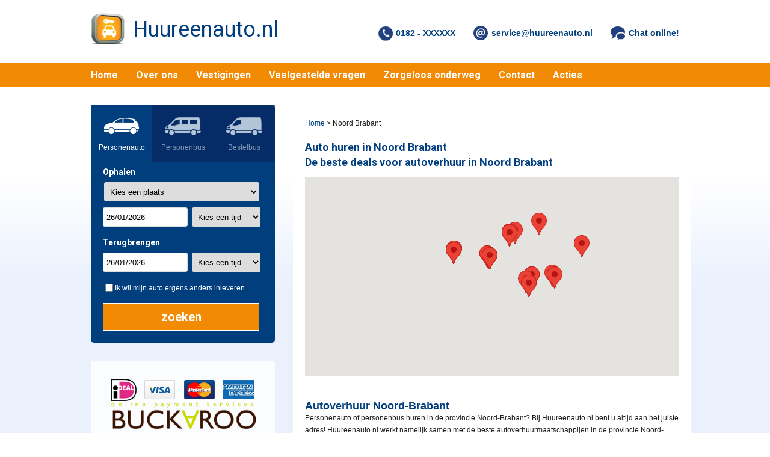

--- FILE ---
content_type: text/html; charset=utf-8
request_url: https://www.huureenauto.nl/brabant
body_size: 7528
content:
<!DOCTYPE html><!DOCTYPE html PUBLIC "-//W3C//DTD XHTML 1.0 Transitional//EN" "http://www.w3.org/TR/xhtml1/DTD/xhtml1-transitional.dtd"><html><head><meta property="og:title" content="Autoverhuur Noord-Brabant - Huureenauto.nl" /><meta property="og:image" content="http://www.huureenauto.nl/modules/CamperTravel/img/logo.jpg" /><title>Autoverhuur Noord-Brabant - Huureenauto.nl</title><meta name="keywords" content="" /><meta name="description" content="" /><meta http-equiv="Content-Type" content="text/html; charset=utf-8" /><meta http-equiv="Expires" content="-1" /><meta http-equiv="Pragma" content="no-cache" /><META HTTP-EQUIV="imagetoolbar" CONTENT="no" /><meta http-equiv="cache-control" content="no-cache" /><link rel="stylesheet" type="text/css" href="/www/css/jquery.validation.css?version=1.13.2" /><script language="javascript" type="text/javascript" src="/www/js/jquery-1.8.3.js?version=1.13.2"> </script><link rel="stylesheet" type="text/css" href="/www/css/smoothness/jquery-ui-1.9.2.custom.min.css?version=1.13.2" /><script language="javascript" type="text/javascript" src="/www/js/jquery-ui-1.9.2.custom.min.js?version=1.13.2"> </script><script language="javascript" type="text/javascript" src="/www/js/jquery.cycle.all.js?version=1.13.2"> </script><script language="javascript" type="text/javascript" src="/www/js/jquery.cookie.js?version=1.13.2"> </script><script language="javascript" type="text/javascript" src="/www/js/noconflict.js?version=1.13.2"> </script><script language="javascript" type="text/javascript" src="/www/js/jquery.validate.js?version=1.13.2"> </script><script language="javascript" type="text/javascript" src="/www/js/formatdate.js?version=1.13.2"> </script><script language="javascript" type="text/javascript" src="/www/js/jquery.modal.js?version=1.13.2"> </script><script language="javascript" type="text/javascript" src="/www/js/jquery.tooltip.js?version=1.13.2"> </script><script language="javascript" type="text/javascript" src="/www/js/jquery.qtip-1.0.0-rc3.min.js?version=1.13.2"> </script><link rel="stylesheet" type="text/css" href="&#xA;        https://fonts.googleapis.com/css?family=Roboto:400,300,700,900&#xA;      ?version=1.13.2" /><link rel="stylesheet" type="text/css" href="/modules/CamperTravel/css/busjehuren.css?version=1.13.2" /><link rel="stylesheet" type="text/css" href="/modules/CamperTravel/css/jquery.bxslider.css?version=1.13.2" /><link rel="stylesheet" type="text/css" href="/modules/CamperTravel/fancybox/jquery.fancybox.css?version=1.13.2" /><script language="javascript" type="text/javascript" src="/www/js/jquery.tools.min.js?version=1.13.2"> </script><script language="javascript" type="text/javascript" src="/modules/CamperTravel/js/busjehuren/html5.js?version=1.13.2"> </script><script language="javascript" type="text/javascript" src="/modules/CamperTravel/js/busjehuren/ui.datepicker-nl.js?version=1.13.2"> </script><script language="javascript" type="text/javascript" src="/modules/CamperTravel/js/busjehuren/jquery.bxslider.js?version=1.13.2"> </script><script language="javascript" type="text/javascript" src="/modules/CamperTravel/js/busjehuren/busjehuren.js?version=1.13.2"> </script><script language="javascript" type="text/javascript" src="/modules/CamperTravel/js/busjehuren/trustpilot.js?version=1.13.2"> </script><script language="javascript" type="text/javascript" src="/modules/CamperTravel/js/busjehuren/zopim.js?version=1.13.2"> </script><script language="javascript" type="text/javascript" src="/modules/CamperTravel/fancybox/jquery.fancybox.js?version=1.13.2"> </script><script language="javascript" type="text/javascript" src="/modules/CamperTravel/js/busjehuren/functions.js?version=1.13.2"> </script><script type="text/javascript">

          var _gaq = _gaq || [];
          _gaq.push(['_setAccount', 'UA-62774630-1']);
          _gaq.push(['_trackPageview']);

          (function() {
          var ga = document.createElement('script'); ga.type = 'text/javascript'; ga.async = true;
          ga.src = ('https:' == document.location.protocol ? 'https://' : 'http://') + 'stats.g.doubleclick.net/dc.js';
          var s = document.getElementsByTagName('script')[0]; s.parentNode.insertBefore(ga, s);
          })();
        </script></head><body><input id="pageid" type="hidden" value="300" /><div id="wrapper"><header id="page-header"><div class="container"><p id="logo" class="fl"><a href="/">Huureenauto.nl</a></p><div class="fr hotline"><ul><li class="call">0182 - XXXXXX</li><li class="mail"><a class="hide-email" href="#">Please enable Javascript to view</a></li><li class="chat">Chat online!</li></ul></div><div class="fc" /></div></header><nav id="main-menu"><div class="container"><ul class="menu"><li><a href="/">Home</a></li><li><a href="/over-ons">Over ons</a></li><li><a href="/vestigingen">Vestigingen</a></li><li><a href="/faq">Veelgestelde vragen</a></li><li><a href="/zorgeloos-onderweg">Zorgeloos onderweg</a></li><li><a href="/contact">Contact</a></li><li><a href="/de-aanbiedingen">Acties</a></li><li style="float:right; padding:0;"><a href="/autohuren-buitenland">Auto huren in buitenland &gt;</a></li></ul></div></nav><article id="page-content"><script src="https://maps.googleapis.com/maps/api/js?key=AIzaSyDhktXAG6guKrLzHSMjAqPO9ki-SKP556Y&amp;callback=startGmap"> </script><section id="content-part-1"><div class="container"><div class="left-side fl"><form id="CamperSearch" name="CamperSearch" method="post"><input type="hidden" name="action" id="action" value="searchcamper" /><div class="searchbox"><div id="select-tabs"><a class="select-tab" data-id="40"><img src="\modules\CamperTravel\img\personenauto.png" /><span>Personenauto</span></a><a class="select-tab" data-id="10"><img src="\modules\CamperTravel\img\personenbus.png" /><span>Personenbus</span></a><a class="select-tab" data-id="20"><img src="\modules\CamperTravel\img\bestelbus.png" /><span>Bestelbus</span></a></div><div class="main-search color-2"><div class="row" id="hideselect"><h5 class="cufon">Wat wilt u huren?</h5><select id="busjetype" name="busjetype"><option value="40">Personenauto
                  </option><option value="10">Personenbusje
                  </option><option value="20">Bestelbusje
                  </option></select></div><div class="row two-col padding-top hide-seats"><h5 class="cufon fl">Aantal zitplaatsen</h5><div class="fr"><select id="numberadults" name="numberadults" class="required" selectedvalue=""><option value="">Aantal zitplaatsen</option><option value="2" selected="true">2</option><option value="3">3</option><option value="4">4</option><option value="5">5</option><option value="6">6</option><option value="7">7</option><option value="8">8</option><option value="9">9</option></select></div></div><div class="row"><h5 class="cufon">Ophalen</h5></div><div class="row"><input type="hidden" id="pickupcountry" name="camperpickuplocation" value="" /><input type="hidden" id="pickupcity" name="pickupcity" value="2035" /><select id="pickup" name="pickup" class="required" onchange="changePickupCity(this.value);" selectedvalue=""><option value="0">Kies een plaats</option><option value="2034-2107">Alkmaar</option><option value="2072-2118">Almelo</option><option value="2054-2055">Almere</option><option value="2039-2100">Alphen aan den Rijn</option><option value="2042-2071">Amersfoort</option><option value="2034-2040">Amsterdam</option><option value="2052-2084">Apeldoorn</option><option value="2052-2064">Arnhem</option><option value="2062-2083">Assen</option><option value="2035-2050">Breda</option><option value="2039-2059">Capelle a/d IJssel</option><option value="2052-2091">Culemborg</option><option value="2035-2051">Den Bosch</option><option value="2039-2068">Den Haag</option><option value="2034-2067">Den Helder</option><option value="2072-2073">Deventer</option><option value="2039-2046">Dordrecht</option><option value="2056-2085">Drachten</option><option value="2052-2101">Ede</option><option value="2078-2102">Eemshaven</option><option value="2035-2041">Eindhoven</option><option value="2054-2086">Emmeloord</option><option value="2062-2092">Emmen</option><option value="2072-2115">Enschede</option><option value="2048-2103">Geleen</option><option value="2074-2076">Goes</option><option value="2039-2104">Gouda</option><option value="2078-2079">Groningen</option><option value="2034-2105">Haarlem</option><option value="2052-2087">Harderwijk</option><option value="2056-2057">Heerenveen</option><option value="2034-2106">Heerhugowaard</option><option value="2048-2049">Heerlen</option><option value="2035-2094">Helmond</option><option value="2072-2116">Hengelo</option><option value="2034-2090">Hilversum</option><option value="2034-2047">Hoofddorp</option><option value="2074-2108">Kamperland</option><option value="2048-2080">Kerkrade</option><option value="2056-2077">Leeuwarden</option><option value="2039-2109">Leiden</option><option value="2048-2081">Maastricht</option><option value="2052-2053">Nijmegen</option><option value="2035-2095">Oss</option><option value="2034-2066">Purmerend</option><option value="2048-2098">Roermond</option><option value="2039-2058">Rotterdam</option><option value="2048-2082">Sittard</option><option value="2052-2119">Tiel</option><option value="2035-2097">Tilburg</option><option value="2034-2114">Uithoorn</option><option value="2042-2043">Utrecht</option><option value="2042-2070">Veenendaal</option><option value="2039-2110">Vlaardingen</option><option value="2048-2099">Weert</option><option value="2034-2065">Zaandam</option><option value="2042-2111">Zeist</option><option value="2039-2112">Zoetermeer</option><option value="2072-2075">Zwolle</option></select></div><div class="row two-col"><div class="fl"><input type="text" id="pickupdate" name="pickupdate" size="15" class="required dutchdate" style="position: relative; z-index: 1000;" readonly="readonly" value="datum" /></div><div class="fr"><select class="timepicker required" id="pickuptime" name="pickuptime" selectedvalue="00:00"><option value="" /></select></div></div><div style="display:none"><span id="title_1001">Reserveren binnen 24 uur</span><span id="remark_1001">
              U koos een tijdstip binnen 24 uur voor aanvang van de huurperiode. In verband met de beperkte beschikbaarheid is het niet mogelijk om een online reserveringsaanvraag te plaatsen. Voor meer informatie over de beschikbaarheid van huurauto's kunt u tijdens kantooruren telefonisch contact opnemen.
            </span></div><div style="display:none"><span id="title_1002">Reserveren in het weekend</span><span id="remark_1002">
              U koos a.s. maandag voor 12:00 als aanvang huurperiode. In verband met de beperkte beschikbaarheid is het niet mogelijk om een online reserveringsaanvraag te plaatsen. Voor meer informatie over de beschikbaarheid van huurauto's kunt u tijdens kantooruren telefonisch contact opnemen.
            </span></div><div style="display:none"><span id="title_1003">Tijdstip niet correct</span><span id="remark_1003">
              U heeft een ophaaltijdstip gekozen wat na het terugbreng tijdstip ligt.
            </span></div><div class="row"><h5 class="cufon">Terugbrengen</h5></div><div class="row two-col"><div class="fl"><input type="text" name="dropoffdate" id="dropoffdate" size="15" class="required dutchdate" style="position: relative; z-index: 1000;" readonly="readonly" value="datum" /></div><div class="fr"><select class="timepicker required" id="dropofftime" name="dropofftime" selectedvalue="00:00"><option value="" /></select></div></div><div class="row"><div class="hidden"><input type="hidden" id="dropoffcountry" name="camperdropofflocation" value="" /><input type="hidden" id="dropoffcity" name="dropoffcity" value="2035" /><select id="dropoff" name="dropoff" class="required" onchange="changeDropoffCity(this.value);" selectedvalue=""><option value="0">Kies een plaats</option><optgroup label="Drenthe"><option value="2062-2083">Assen</option><option value="2062-2092">Emmen</option></optgroup><optgroup label="Flevoland"><option value="2054-2055">Almere</option><option value="2054-2086">Emmeloord</option></optgroup><optgroup label="Friesland"><option value="2056-2085">Drachten</option><option value="2056-2057">Heerenveen</option><option value="2056-2077">Leeuwarden</option></optgroup><optgroup label="Gelderland"><option value="2052-2084">Apeldoorn</option><option value="2052-2064">Arnhem</option><option value="2052-2091">Culemborg</option><option value="2052-2101">Ede</option><option value="2052-2087">Harderwijk</option><option value="2052-2053">Nijmegen</option><option value="2052-2119">Tiel</option></optgroup><optgroup label="Groningen"><option value="2078-2102">Eemshaven</option><option value="2078-2079">Groningen</option></optgroup><optgroup label="Limburg"><option value="2048-2103">Geleen</option><option value="2048-2049">Heerlen</option><option value="2048-2080">Kerkrade</option><option value="2048-2081">Maastricht</option><option value="2048-2098">Roermond</option><option value="2048-2082">Sittard</option><option value="2048-2099">Weert</option></optgroup><optgroup label="Noord Brabant"><option value="2035-2050">Breda</option><option value="2035-2051">Den Bosch</option><option value="2035-2041">Eindhoven</option><option value="2035-2094">Helmond</option><option value="2035-2095">Oss</option><option value="2035-2097">Tilburg</option></optgroup><optgroup label="Noord Holland"><option value="2034-2107">Alkmaar</option><option value="2034-2040">Amsterdam</option><option value="2034-2067">Den Helder</option><option value="2034-2105">Haarlem</option><option value="2034-2106">Heerhugowaard</option><option value="2034-2090">Hilversum</option><option value="2034-2047">Hoofddorp</option><option value="2034-2066">Purmerend</option><option value="2034-2114">Uithoorn</option><option value="2034-2065">Zaandam</option></optgroup><optgroup label="Overijssel"><option value="2072-2118">Almelo</option><option value="2072-2073">Deventer</option><option value="2072-2115">Enschede</option><option value="2072-2116">Hengelo</option><option value="2072-2075">Zwolle</option></optgroup><optgroup label="Utrecht"><option value="2042-2071">Amersfoort</option><option value="2042-2043">Utrecht</option><option value="2042-2070">Veenendaal</option><option value="2042-2111">Zeist</option></optgroup><optgroup label="Zeeland"><option value="2074-2076">Goes</option><option value="2074-2108">Kamperland</option></optgroup><optgroup label="Zuid Holland"><option value="2039-2100">Alphen aan den Rijn</option><option value="2039-2059">Capelle a/d IJssel</option><option value="2039-2068">Den Haag</option><option value="2039-2046">Dordrecht</option><option value="2039-2104">Gouda</option><option value="2039-2109">Leiden</option><option value="2039-2058">Rotterdam</option><option value="2039-2110">Vlaardingen</option><option value="2039-2112">Zoetermeer</option></optgroup></select></div></div><div class="row"><label for="difpickup"><input type="checkbox" name="difpickup" id="difpickup" />Ik wil mijn auto ergens anders inleveren</label></div><div class="btn"><input type="button" id="search-submit" onclick="javascript:SearchCamper(1);" value="zoeken" /></div></div></div></form><div class="payment"><img src="/modules/CamperTravel/img/payment.png" /></div><div class="sidebarusp">
        <h2 class="cufon">Waarom een auto huren bij Huureenauto.nl?</h2>
        <ul class="list-reason color-2">
          <li>100% kilometervrij</li>
          <li>Altijd all-risk verzekerd</li>
          <li>Eigen risico bescherming mogelijk</li>
        </ul>
        <ul class="list-reason color-2">
          <li>Kosteloos annuleren</li>
          <li>Hoge klantwaardering</li>
          <li>Snelle service</li>
        </ul>
      </div></div><div class="maincontent fr"><a href="/">Home</a> &gt;
            Noord Brabant<br /><br /><h1 class="cufon">
            Auto huren in Noord Brabant</h1><h2 class="cufon">
            De beste deals voor autoverhuur in Noord Brabant</h2><script>
            $j(document).ready(function () {
            startGmap();
            });
          </script><input type="hidden" id="markerCount" value="33" /><input type="hidden" id="marker-lat-1" value="51.457657" /><input type="hidden" id="marker-lon-1" value="5.481448" /><input type="hidden" id="marker-name-1" value="Europalaan 2, Eindhoven" /><input type="hidden" id="marker-code-1" value="2035-2041" /><input type="hidden" id="marker-lat-2" value="51.597734" /><input type="hidden" id="marker-lon-2" value="4.770083" /><input type="hidden" id="marker-name-2" value="Belcrumweg 5 - 7, Breda" /><input type="hidden" id="marker-code-2" value="2035-2050" /><input type="hidden" id="marker-lat-3" value="51.699015" /><input type="hidden" id="marker-lon-3" value="5.278566" /><input type="hidden" id="marker-name-3" value="Rietveldenweg 36, Den Bosch" /><input type="hidden" id="marker-code-3" value="2035-2051" /><input type="hidden" id="marker-lat-4" value="51.6367186" /><input type="hidden" id="marker-lon-4" value="5.9373486" /><input type="hidden" id="marker-name-4" value="Handelstraat 5, Boxmeer" /><input type="hidden" id="marker-code-4" value="2035-2089" /><input type="hidden" id="marker-lat-5" value="51.457657" /><input type="hidden" id="marker-lon-5" value="5.481448" /><input type="hidden" id="marker-name-5" value="Europalaan 2, Eindhoven" /><input type="hidden" id="marker-code-5" value="2035-2041" /><input type="hidden" id="marker-lat-6" value="51.597734" /><input type="hidden" id="marker-lon-6" value="4.770083" /><input type="hidden" id="marker-name-6" value="Belcrumweg 5 - 7, Breda" /><input type="hidden" id="marker-code-6" value="2035-2050" /><input type="hidden" id="marker-lat-7" value="51.699015" /><input type="hidden" id="marker-lon-7" value="5.278566" /><input type="hidden" id="marker-name-7" value="Rietveldenweg 36, Den Bosch" /><input type="hidden" id="marker-code-7" value="2035-2051" /><input type="hidden" id="marker-lat-8" value="51.457657" /><input type="hidden" id="marker-lon-8" value="5.481448" /><input type="hidden" id="marker-name-8" value="Europalaan 2, Eindhoven" /><input type="hidden" id="marker-code-8" value="2035-2041" /><input type="hidden" id="marker-lat-9" value="51.597734" /><input type="hidden" id="marker-lon-9" value="4.770083" /><input type="hidden" id="marker-name-9" value="Belcrumweg 5 - 7, Breda" /><input type="hidden" id="marker-code-9" value="2035-2050" /><input type="hidden" id="marker-lat-10" value="51.699015" /><input type="hidden" id="marker-lon-10" value="5.278566" /><input type="hidden" id="marker-name-10" value="Rietveldenweg 36, Den Bosch" /><input type="hidden" id="marker-code-10" value="2035-2051" /><input type="hidden" id="marker-lat-11" value="51.5662721" /><input type="hidden" id="marker-lon-11" value="5.0999224" /><input type="hidden" id="marker-name-11" value="Enschotsestraat 52, Tilburg" /><input type="hidden" id="marker-code-11" value="2035-2097" /><input type="hidden" id="marker-lat-12" value="51.5662721" /><input type="hidden" id="marker-lon-12" value="5.0999224" /><input type="hidden" id="marker-name-12" value="Enschotsestraat 52, Tilburg" /><input type="hidden" id="marker-code-12" value="2035-2097" /><input type="hidden" id="marker-lat-13" value="51.5662721" /><input type="hidden" id="marker-lon-13" value="5.0999224" /><input type="hidden" id="marker-name-13" value="Enschotsestraat 52, Tilburg" /><input type="hidden" id="marker-code-13" value="2035-2097" /><input type="hidden" id="marker-lat-14" value="51.5662721" /><input type="hidden" id="marker-lon-14" value="5.0999224" /><input type="hidden" id="marker-name-14" value="Enschotsestraat 52, Tilburg" /><input type="hidden" id="marker-code-14" value="2035-2097" /><input type="hidden" id="marker-lat-15" value="51.5662721" /><input type="hidden" id="marker-lon-15" value="5.0999224" /><input type="hidden" id="marker-name-15" value="Enschotsestraat 52, Tilburg" /><input type="hidden" id="marker-code-15" value="2035-2097" /><input type="hidden" id="marker-lat-16" value="51.5662721" /><input type="hidden" id="marker-lon-16" value="5.0999224" /><input type="hidden" id="marker-name-16" value="Enschotsestraat 52, Tilburg" /><input type="hidden" id="marker-code-16" value="2035-2097" /><input type="hidden" id="marker-lat-17" value="51.6028515" /><input type="hidden" id="marker-lon-17" value="4.7752717" /><input type="hidden" id="marker-name-17" value="Terheijdenseweg 115, Breda" /><input type="hidden" id="marker-code-17" value="2035-2050" /><input type="hidden" id="marker-lat-18" value="51.6979696" /><input type="hidden" id="marker-lon-18" value="5.2780107" /><input type="hidden" id="marker-name-18" value="Rietveldenweg 32, 's-Hertogenbosch" /><input type="hidden" id="marker-code-18" value="2035-2051" /><input type="hidden" id="marker-lat-19" value="51.4083631" /><input type="hidden" id="marker-lon-19" value="5.4527349" /><input type="hidden" id="marker-name-19" value="High Tech Campus 83, Eindhoven" /><input type="hidden" id="marker-code-19" value="2035-2041" /><input type="hidden" id="marker-lat-20" value="51.4661205" /><input type="hidden" id="marker-lon-20" value="5.6715219" /><input type="hidden" id="marker-name-20" value="Vossenbeemd 13, Helmond" /><input type="hidden" id="marker-code-20" value="2035-2094" /><input type="hidden" id="marker-lat-21" value="51.6028515" /><input type="hidden" id="marker-lon-21" value="4.7752717" /><input type="hidden" id="marker-name-21" value="Terheijdenseweg 115, Breda" /><input type="hidden" id="marker-code-21" value="2035-2050" /><input type="hidden" id="marker-lat-22" value="51.6979696" /><input type="hidden" id="marker-lon-22" value="5.2780107" /><input type="hidden" id="marker-name-22" value="Rietveldenweg 32, Den Bosch" /><input type="hidden" id="marker-code-22" value="2035-2051" /><input type="hidden" id="marker-lat-23" value="51.4083631" /><input type="hidden" id="marker-lon-23" value="5.4527349" /><input type="hidden" id="marker-name-23" value="High Tech Campus 83, Eindhoven" /><input type="hidden" id="marker-code-23" value="2035-2041" /><input type="hidden" id="marker-lat-24" value="51.6028515" /><input type="hidden" id="marker-lon-24" value="4.7752717" /><input type="hidden" id="marker-name-24" value="Terheijdenseweg 115, Breda" /><input type="hidden" id="marker-code-24" value="2035-2050" /><input type="hidden" id="marker-lat-25" value="51.6979696" /><input type="hidden" id="marker-lon-25" value="5.2780107" /><input type="hidden" id="marker-name-25" value="Rietveldenweg 32, Den Bosch" /><input type="hidden" id="marker-code-25" value="2035-2051" /><input type="hidden" id="marker-lat-26" value="51.4083631" /><input type="hidden" id="marker-lon-26" value="5.4527349" /><input type="hidden" id="marker-name-26" value="High Tech Campus 83, Eindhoven" /><input type="hidden" id="marker-code-26" value="2035-2041" /><input type="hidden" id="marker-lat-27" value="51.576644" /><input type="hidden" id="marker-lon-27" value="5.0751861" /><input type="hidden" id="marker-name-27" value="Ringbaan Noord 183, Tilburg" /><input type="hidden" id="marker-code-27" value="2035-2097" /><input type="hidden" id="marker-lat-28" value="51.576644" /><input type="hidden" id="marker-lon-28" value="5.0751861" /><input type="hidden" id="marker-name-28" value="Ringbaan Noord 183, Tilburg" /><input type="hidden" id="marker-code-28" value="2035-2097" /><input type="hidden" id="marker-lat-29" value="51.576644" /><input type="hidden" id="marker-lon-29" value="5.0751861" /><input type="hidden" id="marker-name-29" value="Ringbaan Noord 183, Tilburg" /><input type="hidden" id="marker-code-29" value="2035-2097" /><input type="hidden" id="marker-lat-30" value="51.4589692" /><input type="hidden" id="marker-lon-30" value="5.6914954" /><input type="hidden" id="marker-name-30" value="Varenschut 17, Helmond" /><input type="hidden" id="marker-code-30" value="2035-2094" /><input type="hidden" id="marker-lat-31" value="51.7087174" /><input type="hidden" id="marker-lon-31" value="5.3299821" /><input type="hidden" id="marker-name-31" value="Balkweg 1, Den Bosch" /><input type="hidden" id="marker-code-31" value="2035-2051" /><input type="hidden" id="marker-lat-32" value="51.4320693" /><input type="hidden" id="marker-lon-32" value="5.428423" /><input type="hidden" id="marker-name-32" value="Wekkerstraat 43, Eindhoven" /><input type="hidden" id="marker-code-32" value="2035-2041" /><input type="hidden" id="marker-lat-33" value="51.7605521" /><input type="hidden" id="marker-lon-33" value="5.5460651" /><input type="hidden" id="marker-name-33" value="Kantsingel 22 H, Oss" /><input type="hidden" id="marker-code-33" value="2035-2095" /><input type="hidden" id="map-lat" value="51.525825500488281" /><input type="hidden" id="map-lon" value="5.1189026832580566" /><input type="hidden" id="zoom" value="8" /><div id="map_canvas" class="google-map" style="height:330px; width:622px;">
             
          </div><div class="text"><title></title>
<h3>Autoverhuur Noord-Brabant</h3>

<p>Personenauto of personenbus huren in de provincie Noord-Brabant?&nbsp;<span style="line-height: 1.6em;">Bij Huureenauto.nl bent u altijd aan het juiste adres! Huureenauto.nl werkt namelijk&nbsp;samen met de beste autoverhuurmaatschappijen in de provincie Noord-Brabant. Dat betekent voor u dat u bij </span>Huureenauto<span style="line-height: 1.6em;">.nl u altijd verzekerd bent van de beste prijs en natuurlijk een uitstekende service. Wij bieden voor iedere gelegenheid een auto, van vakantie, tot een paar uur. Met een verscheidenheid aan modellen kunnen wij altijd in uw behoefte voorzien. &nbsp;</span></p>

<p>Wist u dat u bij Huureenauto.nl altijd all-risk verzekerd bent, u kosteloos kunt annuleren en u 100% kilometervrij huurt? Dat noemen wij zorgeloos onderweg met Huureenauto.nl!</p>

<h3>Over Noord-Brabant</h3>

<p>Noord-Brabant is een provincie in het zuiden van Nederland. De provinciehoofdstad is Den Bosch, de grootste stad is Eindhoven. Carnaval is een belangrijk feest in Brabant. Ook is er veel natuurschoon te vinden, vooral in de nationale parken Loonse en Drunense Duinen, de Biesbosch, en De Groote Peel.</p>

<p>U vindt uw auto&nbsp;in 1 van de volgende locaties:</p>
</div><br /><div class="landing-list"><div class="large fl"><div class="blocks"><div class="content"><h3 class="cufon"> Noord Brabant</h3><ul class="location amerika"><li><a href="&#xA;            /brabant/breda"> Breda</a></li><li><a href="&#xA;            /brabant/den-bosch"> Den Bosch</a></li><li><a href="&#xA;            /brabant/eindhoven"> Eindhoven</a></li><li><a href="&#xA;            /brabant/helmond"> Helmond</a></li><li><a href="&#xA;            /brabant/oss"> Oss</a></li><li><a href="&#xA;            /brabant/tilburg"> Tilburg</a></li></ul></div></div></div></div></div></div></section></article><footer id="page-footer"><div class="container color-2"><nav class="ft-menu fl"><ul><li><a href="/">home</a></li><li><a href="/algemene-voorwaarden">Heldere voorwaarden</a></li><li><a href="/contact">contact </a></li><li><a href="/personenauto-huren">personenauto huren</a></li><li><a href="/over-ons">over ons</a></li><li><a href="/afkoop-eigen-risico">afkoop eigen risico</a></li><li><a href="/personenbusje-huren">personenbusje huren</a></li><li><a href="/privacy">privacy</a></li><li><a href="/sitemap">sitemap</a></li><li><a href="/bestelbusje-huren">bestelbusje huren</a></li></ul></nav><div class="ft-txt fr">
                © 2021 <a href="#">Huureenauto.nl</a><br />
                Huureenauto is een geregistreerd handelsmerk van Cyk Invest B.V., geregistreerd bij de Kamer van Koophandel onder nummer 63482657
              </div></div></footer></div></body></html>

--- FILE ---
content_type: text/css
request_url: https://www.huureenauto.nl/www/css/jquery.validation.css?version=1.13.2
body_size: 567
content:
input.error
{
    border: 1px solid Red;
    width: auto;
    padding:1px;
}

div.error {
	/* supply height to ensure consistent positioning for every browser */
	/*position:absolute;
    margin:2px 0 0px 0;
    clear:both;
    color:#ff0001; 
    background-color:White;
    border: 1px solid #808080;
    font: bold 12px Arial;
    padding:0px 3px 0px 3px;*/
    
    color: #ffffff;
    position: absolute;
	margin: -5px 0 5px 0;
	clear: both;
	font: bold 12px Arial;
	background: url(../images/error_arrow.png) no-repeat;
	padding: 8px 3px 2px 3px;
}

div.errorAligned {
    color: #ffffff;
    position: absolute;
	margin: -5px 0 5px 120px;
	clear: both;
	font: bold 12px Arial;
	background: url(../images/error_arrow.png) no-repeat;
	padding: 8px 3px 2px 3px;
}

div.errorAlignedExtra {
    color: #ffffff;
    position: absolute;
	margin: -5px 0 5px 145px;
	clear: both;
	font: bold 12px Arial;
	background: url(../images/error_arrow.png) no-repeat;
	padding: 8px 3px 2px 3px;
}

.error
{	
	font-size: 11.5px;
	font-weight: bold;
	color: #ff0000;
	font-family: verdana, sans-serif; 
}

--- FILE ---
content_type: text/css
request_url: https://www.huureenauto.nl/modules/CamperTravel/css/busjehuren.css?version=1.13.2
body_size: 8900
content:
/* ~~~~~~~~~ general ~~~~~~~~~~ */

html, body, address, blockquote, div, dl, form, h1, h2, h3, h4, h5, h6, ol, p, pre, table, ul,
dd, dt, li, tbody, td, tfoot, th, thead, tr, button, del, ins, map, object,
a, abbr, acronym, b, bdo, big, br, cite, code, dfn, em, i, img, kbd, q, samp, small, span,
strong, sub, sup, tt, var, legend, fieldset {
    margin: 0;
    padding: 0;
}

img {
    vertical-align: bottom;
}

img, fieldset {
    border: 0;
}

html {
    overflow-y: scroll;
}

header, nav, section, article, figure, aside, footer {
    display: block;
}

input[type=checkbox], input[type=radio] {
    position: relative;
    top: 2px;
}

input[type=text], input[type=password], textarea, select {
}
    /* tuy chinh */
    input[type=text]:focus, input[type=password]:focus, textarea:focus, select:focus {
    }
/* tuy chinh */

.padding-top {
    padding-top:20px;
}

body {
    font-family: Arial, Helvetica, sans-serif;
    font-size: 12px;
    line-height: 20px;
    color: #1e1e1e;
}

a {
    color: #003e7e;
    text-decoration: none;
}

ul, li {
    list-style: none;
}

h1 {
    font-size: 18px;
    color: #003e7e;
}

h2 {
    font-size: 18px;
    color: #003e7e;
    margin-top: 5px;
}

h3 {
    font-size: 18px;
    color: #003e7e;
}

h4 {
    font-size: 12px;
    color: #003e7e;
}

h5 {
    font-size: 14px;
    color: #003e7e;
}

.bold {
    font-weight: bold;
}

.center {
    text-align: center;
}

.fl {
    float: left;
}

.fr {
    float: right;
}

.fc {
    clear: both;
}

.indent-1 {
    margin-bottom: 10px;
}

.indent-2 {
    margin-bottom: 20px;
}

.indent-3 {
    margin-bottom: 30px;
}

.indent-left {
    margin-left: 20px;
}

.indent-right {
    margin-right: 30px;
}
/*.indent-top{margin-top:20px;}*/
p {
    margin-bottom: 12px;
}

.color-1 {
    color: #fff;
}

.color-2 {
    color: #003e7e;
}

.color-3 {
}

.container {
    width: 978px;
    margin: 0 auto;
}
/*------main------------*/
#wrapper {
}

#page-header {
    background: #fff;
}

    #page-header #logo {
        padding: 22px 0 18px;
        width: 336px;
        font-size: 36px;
    }

        #page-header #logo a {
            background: url(../img/logo00.png) left top no-repeat;
            padding-left: 70px;
            line-height: 52px;
            padding-top: 1px;
            display: block;
        }

    #page-header .hotline {
        width: 600px;
        height: 30px;
        text-align: right;
        margin:40px 0 0 0;
    }

        #page-header .hotline ul {
            margin:0;
            padding:0;
            float:right;
        }

            #page-header .hotline ul li {
                float:left;
                line-height:30px;
                font-size:14px;
                font-weight:bold;
                margin:0 0 0 30px;
                color:#003e7e;
                padding:0 0 0 30px;
            }

                #page-header .hotline ul li.call {
                    background:url(../img/callus.png) center left no-repeat;
                }

                #page-header .hotline ul li.mail {
                    background:url(../img/mailus.png) center left no-repeat;
                }

                #page-header .hotline ul li.chat {
                    background:url(../img/chat.png) center left no-repeat;
                    cursor:pointer;
                }

        

#main-menu {
    background: #f28a04;
}

    #main-menu .container {
    }

    #main-menu ul.menu {
        overflow: hidden;
        height: 40px;
    }

        #main-menu ul.menu > li {
            float: left;
            line-height: 40px;
            padding: 0 15px;
            position: relative;
            height: 40px;
        }

            #main-menu ul.menu > li:first-child {
                padding:0 15px 0 0;
            }

            #main-menu ul.menu > li a {
                font-size: 16px;
                color:#fff;
            }

            #main-menu ul.menu > li.active {
                background: url(../img/menu-active-nw.png) center bottom no-repeat;
            }

    #main-menu ul.sub-menu {
        position: absolute;
        left: 0;
        top: 40px;
        width: 1038px;
    }

        #main-menu ul.sub-menu li {
            float: left;
            padding: 0 15px;
            line-height: 32px;
        }

            #main-menu ul.sub-menu li a {
                color: #fff;
                font-size: 12px;
            }

#content-part-1.home {
    background: url(/www/images/season-bg.jpg) top center no-repeat;
    background-size:cover;
}

#content-part-1 {
    background: url(../img/content-bg.png) top center repeat-x #eaf1fd;
}

    #content-part-1 .spacer {
        width:100%;
        height:30px;
    }

    #content-part-1 .container {
        padding: 30px 0 30px 30px;
        overflow: hidden;
        width: 1008px;
        position:relative;
    }

        #content-part-1 .container .payment {
            width:266px;
            height:110px;
            background:rgba(255,255,255,0.8);
            border-radius:5px;
            padding:20px;
            margin:30px 0;
        }

            #content-part-1 .container .payment hr {
                border-top:1px solid #ddd;
            }

            #content-part-1 .container .payment .tp-widget {
                width:266px;
                height:30px;
                background:url(../img/trustpilotlogo.png) no-repeat;
                margin:0 0 10px 0;
                text-align:center;
            }

                #content-part-1 .container .payment .tp-widget img {
                    margin:5px 0 0 140px;
                }

            #content-part-1 .container .payment img {
                margin:10px 0 0 0;
            }

        #content-part-1 .container .sidebarusp {
            width:286px;
            background:rgba(255,255,255,0.8);
            border-radius:5px;
            padding:20px 0 20px 20px;
            margin:0 0 30px 0;
            float:left;
        }

            #content-part-1 .container .sidebarusp h3 {
                margin:0 0 10px 0;
            }

       #content-part-1 .container .sidebarusp ul {
                width:245px;
                float:left;
                
            }

        #content-part-1 .container .sidebarusp ul li {
            background: url(../img/bullet.png) left 7px no-repeat;
            padding-left: 30px;
            font-size: 14px;
            line-height: 28px;
        }


    #content-part-1 .searchbox {
        width: 306px;
        position:relative;
    }

    #content-part-1 .searchbox #hideselect {
        position:absolute;
        top: -9999px;
        visibility:hidden;
    }

     #content-part-1 .searchbox .select-tab {
        width:102px;
        height:75px;
        float:left;
        text-align:center;
        background:#08255c;
        color:#fff;
        padding:20px 0 0 0;
        overflow:hidden;
        position:relative;
        cursor:pointer;
        opacity:0.7;
    }

            #content-part-1 .searchbox .select-tab span {
                display:block;
                padding:10px 0 0 0;
                opacity:0.7;
            }

    #content-part-1 .searchbox .select-tab.active {
        background:#003e7e!important;
        opacity:1;
    }

    #content-part-1 .searchbox .select-tab.active span {
        opacity:1;
    }

    #content-part-1 .searchbox .select-tab:hover {
        opacity:1;
    }

    #content-part-1 .searchbox .select-tab:hover > span {
        opacity:1;
    }

        #content-part-1 .searchbox .main-search {
            background: #003e7e;
            padding: 0px 25px 20px 20px;
            color:#fff;
            border-radius:5px;
        }
          

            #content-part-1 .searchbox .main-search h3 {
                margin-bottom: 8px;
                color:#fff;
            }

            #content-part-1 .searchbox .main-search h5 {
                font-size: 14px;
                margin-bottom: 2px;
                margin-top: 6px;
                color:#fff;
            }

            #content-part-1 .searchbox .main-search .indent-top h5 {
                margin: 0px;
                color:#fff;
            }



.searchbox .main-search .indent-top {
    margin-top: 10px;
}

.searchbox .main-search .row {
    padding-bottom: 5px;
    clear: both;
    width: 100%;
    overflow: hidden;
}

    .searchbox .main-search .row label {
        display: block;
    }

    .searchbox .main-search .row select {
        width: 258px;
        display: block;
        padding: 5px;
        border-radius:3px;
        border:1px solid #ddd;
        height:32px;
        margin: 0 0 5px 2px;
    }

    .searchbox .main-search .row input[type="text"] {
        display: block;
        padding: 5px;
        border-radius:3px;
        border:1px solid #ddd;
        height:20px;
    }

.searchbox .main-search .two-col .fl {
    width: 145px;
}

.searchbox .main-search .two-col .fr {
    width: 115px;
}

.searchbox .main-search .two-col label {
    width: 115px;
}

.searchbox .main-search .two-col select {
    width: 115px;
}

.searchbox .main-search .btn {
    overflow: hidden;
}

.searchbox .hidden {
    display:none;
}

    .searchbox .main-search .btn #search-submit {
        float: left;
        font-size: 20px;
        background: #f28a04;
        padding:10px 0;
        width: 260px;
        text-align: center;
        border: 1px solid #fff;
        color: #fff;
        margin-top: 10px;
        cursor: pointer;
        font-weight:bold;
    }

.hide-seats {
    display:none;
}

#content-part-1 .maincontent {
    width:622px;
    float:left;
    margin:0 0 0 30px;
    background:#fff;
    padding:20px;
    border-radius:5px;
}

    #content-part-1 .maincontent.home {
        width:642px!important;
        float:left;
        margin:0 0 0 30px;
        background:none!important;
        padding:0px!important;
        border-radius:5px;
    }

#content-part-1 .subcontent {
    width:622px;
    float:left;
    margin:0 0 0 30px;
    background:#fff;
    padding:20px;
    border-radius:5px;
}
    #content-part-1 .subcontent .aboutustabs {
        float:left;
        width:622px;
        margin:-20px 0 20px -20px;
    }

        #content-part-1 .subcontent .aboutustabs li {
            list-style:none;
        }

        #content-part-1 .subcontent .aboutustabs li a {
            display:inline-block;
            height:40px;
            line-height:40px;
            padding:0 10px;
            font-size:16px;
            font-weight:700;
            float:left;
            background:#d5e0e9;
            border:1px solid #fff;
            margin:0 0 0 -1px;
        }
            #content-part-1 .subcontent .aboutustabs li a.active {
                background:#f28a04;
                color:#fff;
            }

            #content-part-1 .subcontent .aboutustabs li a:hover:not(.active) {
                background:#7a9dbf;
                color:#fff;
            }


    #content-part-1 .subcontent #reviews .review {
        border:1px solid #ddd;
        padding:20px 20px 10px 20px;
        margin:20px 0 0 0;
    }

        #content-part-1 .subcontent #reviews .review img.rating {
            float:right;
        }

        #content-part-1 .subcontent #reviews .review h1 {
            margin:0 0 10px 0;
        }

    #content-part-1 .subcontent #reviews .review-author {
        height:40px;
        line-height:40px;
        margin:-1px 0 20px 0;
        padding:0 0 0 120px;
        background:url(../img/review.png) 70px 0 no-repeat;
    }


    #content-part-1 .subcontent ul, #content-part-1 .subcontent ol {
        margin-left:15px;
    }

        #content-part-1 .subcontent ul li {
            list-style:disc;
        }

    #content-part-1 .subcontent ol li {
        list-style:decimal;
    }


    #content-part-1 .maincontent .middle-div {
        width: 470px;
        float:left;
    }

    #content-part-1 .maincontent .middle-div .intro {
        width: 470px;
        padding:15px;
        background:rgba(255,255,255,0.8);
        box-sizing:border-box;
        border-radius:5px;
    }

    #content-part-1 .maincontent .middle-div .promo {
        width:430px;
        float:left;
        background:#f28a04;
        margin:27px 0;
        padding:20px 20px 10px 20px;
        border-radius:5px;
        overflow:hidden;
        position:relative;
        color:#fff;
    }

        #content-part-1 .maincontent .middle-div .promo h1 {
            position:absolute;
            background:#003e7e;
            color:#fff;
            padding:10px 15px;
            margin:0 0 0 -20px;
            border:1px solid #fff;
            border-left:none;
        }

        #content-part-1 .maincontent .middle-div .promo h3 {
            position:absolute;
            background:#003e7e;
            color:#fff;
            padding:10px 15px;
            margin:0 0 0 -20px;
            border:1px solid #fff;
            border-left:none;
        }

        #content-part-1 .maincontent .middle-div .usp h2 {
            font-size: 18px;
        }

        #content-part-1 .maincontent .middle-div .promo img {
            margin:-20px 0 10px -20px;
        }

        #content-part-1 .maincontent .middle-div .usp {
            width:430px;
            padding:20px;
            float:left;
            background:rgba(255,255,255,0.8);
            border-radius:5px;
        }

            #content-part-1 .maincontent .middle-div .usp ul {
                width:215px;
                float:left;
                margin:10px 0 0 0;
            }

        #content-part-1 .maincontent .middle-div .usp ul li {
            background: url(../img/bullet.png) left 4px no-repeat;
            padding-left: 25px;
            font-size: 12px;
            line-height: 28px;
        }

    #content-part-1 .maincontent .right-div {
        width: 138px;
        float:left;
        margin: 0 0 0 30px;
    }

        #content-part-1 .maincontent .right-div .list-countries {
            background:rgba(255,255,255,0.8);
            border:1px solid #fff;
            box-sizing:border-box;
            padding:10px;
            float:left;
            border-radius:5px;
        }

            #content-part-1 .maincontent .right-div .list-countries h3 {
                font-size:14px;
                line-height:18px;
                margin:0 0 10px 0;
            }

                #content-part-1 .maincontent .right-div .list-countries a.more {
                    margin:20px 0 0 0;
                    float:left;
                    color:#f28a04;
                }

                    #content-part-1 .maincontent .right-div .list-countries a.more::after {
                        content:">";
                    }


    #content-part-1 .maincontent .photo {
        width: 220px;
    }

    #content-part-1 .maincontent .landing-l {
        border: 1px solid #9fad9f;
        background: #fff;
        padding: 15px 195px 15px 20px;
        position: relative;
    }

        #content-part-1 .maincontent .landing-l h3 {
            line-height: 51px;
            overflow: hidden;
        }

            #content-part-1 .maincontent .landing-l h3 span {
                display: block;
                float: left;
            }

                #content-part-1 .maincontent .landing-l h3 span.counter {
                    background: url(../img/bg-counter.png) left top no-repeat;
                    color: #fff;
                    font-size: 36px;
                    width: 67px;
                    text-align: center;
                    position: relative;
                    margin: 0 7px;
                }

                    #content-part-1 .maincontent .landing-l h3 span.counter .line {
                        background: url(../img/bg-counter+.png) left top no-repeat;
                        width: 65px;
                        height: 50px;
                        position: absolute;
                        left: 1px;
                        top: 1px;
                        z-index: 10;
                    }

    #content-part-1 .maincontent .map {
        background: url(../img/map.png) left top no-repeat;
        bottom: -18px;
        right: -14px;
        width: 236px;
        height: 282px;
        position: absolute;
    }

    #content-part-1 .maincontent .list-country {
        overflow: hidden;
        width: 390px;
    }

        #content-part-1 .maincontent .list-country ul {
            float: left;
            width: 110px;
            padding-right: 18px;
        }

            #content-part-1 .maincontent .list-country ul li a {
                color: #1e1e1e;
            }

#content-part-2 {
    background: #fff;
}

    #content-part-2 .container {
        padding: 30px 0 30px 30px;
        overflow: hidden;
        width: 1008px;
    }

    #content-part-2 .info {
        width: 306px;
        margin-right: 30px;
    }

        #content-part-2 .info h3 {
            margin-bottom: 10px;
        }

        #content-part-2 .info ul {
            padding-left:15px;
        }

        #content-part-2 .info ul li {
            list-style:disc;
        }

        #content-part-2 .info a {
            text-decoration: underline;
        }

    #content-part-2 .offer {
        width: 474px;
        position: relative;
        margin-right: 30px;
    }

        #content-part-2 .offer h3 {
            margin-bottom: 12px;
        }

        #content-part-2 .offer .nav {
            overflow: hidden;
            position: absolute;
            top: 7px;
            right: 0;
        }

            #content-part-2 .offer .nav a {
                display: block;
                float: left;
                margin-right: 3px;
                width: 11px;
                height: 11px;
                background: url(../img/nav-icon.png) left top no-repeat;
            }

                #content-part-2 .offer .nav a.activeSlide {
                    background-position: right top;
                }

        #content-part-2 .offer .slide {
            overflow: hidden;
        }

            #content-part-2 .offer .slide .photo {
                float: left;
                width: 222px;
                position: relative;
            }

                #content-part-2 .offer .slide .photo .price {
                    background: url(../img/bg-price.png) left top no-repeat;
                    width: 69px;
                    height: 69px;
                    position: absolute;
                    text-align: center;
                    bottom: 25px;
                    right: 9px;
                }

                    #content-part-2 .offer .slide .photo .price p {
                        margin-bottom: 0;
                        font-size: 10px;
                        line-height: 16px;
                    }

                        #content-part-2 .offer .slide .photo .price p.old {
                            position: relative;
                            margin-top: 5px;
                        }

                            #content-part-2 .offer .slide .photo .price p.old .line-over {
                                background: url(../img/saleoff.png) left top no-repeat;
                                width: 31px;
                                height: 8px;
                                position: absolute;
                                z-index: 10;
                                top: 4px;
                                left: 19px;
                            }

                        #content-part-2 .offer .slide .photo .price p.new {
                            font-size: 22px;
                            line-height: 24px;
                        }


    #content-part-2 .tp-widget {
        width:640px;
        /*height:240px;*/
        background:#fff;
        float:left;
    }

    #content-part-2 .ups {
        width: 252px;
    }

        #content-part-2 .ups h3 {
            margin-bottom: 15px;
        }

        #content-part-2 .ups ul {
        }

            #content-part-2 .ups ul li {
                background: url(../img/bullet.png) left 7px no-repeat;
                padding-left: 35px;
                font-size: 18px;
                line-height: 38px;
            }

#content-part-3 {
    background: #fff url(../img/bg-repeat-2.png) left top repeat-x;
}

    #content-part-3 .container {
        padding: 30px 0 30px 30px;
        overflow: hidden;
        width: 1008px;
    }

    #content-part-3 .function {
        width: 306px;
        float: left;
        margin-right: 30px;
    }

        #content-part-3 .function .txt {
            height: 77px;
            overflow: hidden;
            margin-bottom: 15px;
        }

        #content-part-3 .function .detail {
            background: url(../img/bg-quote.png) left top no-repeat;
            height: 110px;
            width: 306px;
            padding: 28px 20px 20px;
        }

            #content-part-3 .function .detail ul {
                overflow: hidden;
                margin-top: 10px;
            }

                #content-part-3 .function .detail ul li {
                    width: 45%;
                    float: left;
                    background: url(../img/bullet-s.png) left 8px no-repeat;
                    padding-left: 10px;
                }

#page-footer {
    background: #fff url(../img/bg-repeat-3.png) left top repeat-x;
}

    #page-footer .container {
        padding: 30px;
        overflow: hidden;
        min-height: 190px;
    }

    #page-footer .ft-menu, #page-footer .ft-txt {
        width: 474px;
    }

        #page-footer .ft-menu ul {
            overflow: hidden;
        }

            #page-footer .ft-menu ul li {
                float: left;
                width: 140px;
                padding-right: 18px;
            }


/*------search result------------*/
#content-part-1 .offer {
    width: 264px;
    position: relative;
    padding: 16px 20px 20px;
    background: #e6ecf3;
    border: 1px solid #fff;
}

    #content-part-1 .offer h3 {
        margin-bottom: 15px;
    }

    #content-part-1 .offer .nav {
        overflow: hidden;
        position: absolute;
        top: 20px;
        right: 20px;
    }

        #content-part-1 .offer .nav a {
            display: block;
            float: left;
            margin-right: 3px;
            width: 11px;
            height: 11px;
            background: url(/modules/campertravel/img/nav-icon.png) left top no-repeat;
        }

            #content-part-1 .offer .nav a.active {
                background-position: right top;
            }

    #content-part-1 .offer .slide {
        overflow: hidden;
    }

        #content-part-1 .offer .slide .photo {
            float: left;
            width: 264px;
            position: relative;
        }

            #content-part-1 .offer .slide .photo .price {
                background: url(/modules/campertravel/img/bg-price.png) left top no-repeat;
                width: 69px;
                height: 69px;
                position: absolute;
                text-align: center;
                bottom: 25px;
                right: 9px;
            }

                #content-part-1 .offer .slide .photo .price p {
                    margin-bottom: 0;
                    font-size: 10px;
                    line-height: 16px;
                }

                    #content-part-1 .offer .slide .photo .price p.old {
                        position: relative;
                        margin-top: 5px;
                    }

                        #content-part-1 .offer .slide .photo .price p.old .line-over {
                            background: url(/modules/campertravel/img/saleoff.png) left top no-repeat;
                            width: 31px;
                            height: 8px;
                            position: absolute;
                            z-index: 10;
                            top: 4px;
                            left: 19px;
                        }

                    #content-part-1 .offer .slide .photo .price p.new {
                        font-size: 22px;
                        line-height: 24px;
                    }

#content-part-1 .big-title {
    font-size: 25px;
    color: #003e7e;
}

#content-part-1 h2.big-title {
    margin-bottom: 20px;
    margin-top: 5px;
}

#steps {
    background: url(/modules/campertravel/img/bg-step-breadcrum.png) left top no-repeat;
    margin-bottom: 30px;
}

    #steps ul {
        overflow: hidden;
    }

        #steps ul li {
            float: left;
            width: 128px;
        }

            #steps ul li a {
                display: block;
                line-height: 39px;
                text-align: center;
            }

                #steps ul li a.active {
                    background: url(/modules/campertravel/img/bg-step-active.png) left top no-repeat;
                    color: #fff;
                }

#result-list {
}

    #result-list .result-item {
        background: #d5e0e9;
    }

        #result-list .result-item .fl {
            padding-left: 15px;
            width: 460px;
        }

        #result-list .result-item .fr {
            padding-left: 12px;
            width: 155px;
            padding:0;
            text-align:center;
        }

        #result-list .result-item .title {
            overflow: hidden;
            color: #fff;
            background: #003e7e;
            height: 31px;
            line-height: 31px;
            font-size: 14px;
        }

            #result-list .result-item .title .fl {
            }

            #result-list .result-item .title .fr {
                background: #7a9dbf;
            }

        #result-list .result-item .describe {
            overflow: hidden;
            padding: 15px 0;
            position: relative;
        }

            #result-list .result-item .describe .fl .photo {
                width: 154px;
                float: left;
                margin-right: 20px;
            }

            #result-list .result-item .describe .fl .detail {
                padding-right: 20px;
                float: left;
                width: 260px;
                min-height:130px;
            }

                #result-list .result-item .describe .fl .detail .short-desc {
                    margin-bottom: 0;
                    float:left;
                }

                    #result-list .result-item .describe .fl .detail .short-desc li {
                        width:105px;
                        float:left;
                        padding:0 0 0 15px;
                        background: url(../img/bullet-v.png) 0 3px no-repeat;
                    }


                #result-list .result-item .describe .fl .detail table td a {
                    text-decoration: underline;
                }

            #result-list .result-item .describe .fr {
                padding-top: 5px;
            }

                #result-list .result-item .describe .fr p.big-title {
                    margin-bottom: 6px;
                }

                #result-list .result-item .describe .fr .action a {
                    width: 126px;
                    padding: 0 20px 0 0;
                }

                #result-list .result-item .describe .fr .yellow-btn {
                    margin-bottom: 6px;
                }

.action a {
    display: block;
    height: 33px;
    line-height: 35px;
    text-align: center;
    text-transform: uppercase;
    font-size: 18px;
    color: #fff;
}

#result-list .result-item .yellow-btn {
    background: url(/modules/campertravel/img/bg-book.png) left top no-repeat;
}

#result-list .result-item .blue-btn {
    background: url(/modules/campertravel/img/bg-offer.png) left top no-repeat;
}

#content-part-1 .offer .nav a {
    display: block;
    float: left;
    margin-right: 3px;
    width: 11px;
    height: 11px;
    background: url(../img/nav-icon.png) left top no-repeat;
}

    #content-part-1 .offer .nav a.activeSlide {
        background-position: right top;
    }

/*------product page------------*/
#content-part-1 .banner {
    padding: 15px 15px 20px;
    width: 274px;
}

    #content-part-1 .banner p {
        text-align: center;
    }

        #content-part-1 .banner p.tel {
            color: #7a9dbf;
            font-size: 36px;
            font-weight: bold;
            padding-top: 10px;
        }

#content-part-1 a.back {
    text-decoration: underline;
}

#result-list .result-item .describe .fr p.big-title {
    margin: 15px 0 25px;
    font-weight: bold;
}

    #result-list .result-item .describe .fr p.big-title sup.btw {
        font-size: 10px;
    }

#result-list .result-item .condition {
    margin: 15px 0 0 170px;
    background: #fff;
    width: 418px;
    padding: 10px 20px;
    overflow: hidden;
}

    #result-list .result-item .condition .including-list {
        margin-right: 30px;
        float: left;
        width: 194px;
    }

    #result-list .result-item .condition .exclusive-list {
        float: left;
        width: 194px;
    }

    #result-list .result-item .condition .including-list ul li {
        background: url(/modules/campertravel/img/bullet-v.png) left 3px no-repeat;
        padding-left: 20px;
    }

    #result-list .result-item .condition .exclusive-list ul li {
        background: url(/modules/campertravel/img/bullet-x.png) left 3px no-repeat;
        padding-left: 20px;
    }

/*------extra page------------*/
#content-part-1 .overview {
}

    #content-part-1 .overview .invoice {
        overflow: hidden;
    }

        #content-part-1 .overview .invoice li.fl {
            width: 190px;
        }

        #content-part-1 .overview .invoice li.fr {
            width: 70px;
            text-align: right;
        }

#content-part-1 .maincontent .gray-box {
    background: #d5e0e9;
    padding: 20px 20px 40px;
}

    #content-part-1 .maincontent .gray-box .extra-list {
        width: 600px;
        text-align: left;
    }

        #content-part-1 .maincontent .gray-box .extra-list th {
            font-size: 14px;
            color: #003e7e;
            padding-bottom: 10px;
        }

        #content-part-1 .maincontent .gray-box .extra-list td {
            padding: 5px 5px 5px 0;
        }

    #content-part-1 .maincontent .gray-box .action {
        overflow: hidden;
        margin-top: 20px;
    }

        #content-part-1 .maincontent .gray-box .action a {
            float: right;
        }

            #content-part-1 .maincontent .gray-box .action a.yellow-btn-next {
                background: url(/modules/campertravel/img/bg-yellow-r.png) right 1px no-repeat;
                padding-right: 22px;
            }

                #content-part-1 .maincontent .gray-box .action a.yellow-btn-next span {
                    background: url(/modules/campertravel/img/bg-yellow-l.png) left top no-repeat;
                    text-align: center;
                    display: block;
                    padding: 0 10px;
                    min-width: 130px;
                }

            #content-part-1 .maincontent .gray-box .action a.yellow-btn-back {
                background: url(/modules/campertravel/img/bg-yellow-ll.png) left 1px no-repeat;
                padding-left: 22px;
            }

                #content-part-1 .maincontent .gray-box .action a.yellow-btn-back span {
                    background: url(/modules/campertravel/img/bg-yellow-rr.png) right top no-repeat;
                    text-align: center;
                    display: block;
                    padding: 0 20px 0 10px;
                    min-width: 130px;
                }

                #content-part-1 .maincontent .gray-box .extra-list .number-up-down {
                    display: inline-block;
                    position: relative;                    
                }

                    #content-part-1 .maincontent .gray-box .extra-list .number-up-down .number-up {
                        position: absolute;
                        top: -20px;
                        right: -12px;
                        font-size: 15px;
                        cursor:pointer;
                    }

                    #content-part-1 .maincontent .gray-box .extra-list .number-up-down .number-down {
                        position: absolute;     
                        bottom: -12px;      
                        right: -11px;
                        font-size: 20px;
                        cursor:pointer;
                    }

/*------personal detail page------------*/
#personal-detail {
    overflow: hidden;
    padding-bottom: 20px;
    padding-top: 2px;
}

    #personal-detail .row-info {
        float: left;
        width: 285px;
    }

        #personal-detail .row-info li {
            margin-bottom: 8px;
            clear: left;
        }

            #personal-detail .row-info li label {
                float: left;
                display: block;
                padding-right: 5px;
                width: 110px;
            }

            #personal-detail .row-info li input {
                width: 164px;
            }

            #personal-detail .row-info li.check input {
                width: 14px;
            }

            #personal-detail .row-info li.check label.check {
                float: none;
                display: inline;
            }

            #personal-detail .row-info li select {
                width: 170px;
            }

            #personal-detail .row-info li.afwijkendFactuuradres {
                display: none;
            }

    /*------personal detail page------------*/
    #personal-detail h5 {
        margin-bottom: 8px;
    }

    #personal-detail .overview-info {
        line-height: 22px;
        overflow: hidden;
    }

        #personal-detail .overview-info li {
            float: left;
            width: 285px;
        }

/*------confirmation page------------*/
#content-part-1 .maincontent .box-title {
    position: relative;
    padding-top: 55px;
}

    #content-part-1 .maincontent .box-title h3.cufon {
        position: absolute;
        background: #003e7e;
        padding: 12px 20px 10px;
        top: 0;
        right: 0;
    }

#kosten-overzicht li span.fr {
    text-align: left !important;
}

#kosten-overzicht li {
    width: 285px;
    float: left !important;
}


/*------landing page------------*/
#content-part-1 .maincontent .google-map,
#content-part-1 .subcontent .google-map  {
    margin: 15px 0 40px;
}

#content-part-1 .maincontent .landing-list,
#content-part-1 .subcontent .landing-list {
}

    #content-part-1 .maincontent .landing-list h3,
    #content-part-1 .subcontent .landing-list h3 {
        margin-bottom: 18px;
    }

    #content-part-1 .maincontent .landing-list ul,
    #content-part-1 .subcontent .landing-list ul {
        overflow: hidden;
    }

        #content-part-1 .maincontent .landing-list ul li,
        #content-part-1 .subcontent .landing-list ul li {
            float: left;
            width: 160px;
        }

            #content-part-1 .maincontent .landing-list ul li a,
            #content-part-1 .subcontent .landing-list ul li a {
                color: #1e1e1e;
            }

/*------partner page------------*/
#contact-form {
    padding-bottom: 20px;
}

    #contact-form .info-block {
        margin-bottom: 35px;
    }

        #contact-form .info-block h5 {
            margin-bottom: 12px;
        }

        #contact-form .info-block .row {
            margin-bottom: 8px;
            width: 100%;
        }

            #contact-form .info-block .row input {
                width: 260px;
                padding: 1px;
            }

            #contact-form .info-block .row textarea {
                width: 260px;
                height:120px;
                padding: 1px;
            }

            #contact-form .info-block .row label {
                float: left;
                display: block;
                padding-right: 5px;
                width: 140px;
            }

#content-part-1 .maincontent .action,
#content-part-1 .subcontent .action {
    overflow: hidden;
    margin-top: 20px;
}

    #content-part-1 .maincontent .action a,
    #content-part-1 .subcontent .action a {
        float: left;
    }

        #content-part-1 .maincontent .action a.yellow-btn-next,
        #content-part-1 .subcontent .action a.yellow-btn-next {
            background: url(/modules/campertravel/img/bg-yellow-r.png) right 1px no-repeat;
            padding-right: 22px;
        }

            #content-part-1 .maincontent .action a.yellow-btn-next span,
            #content-part-1 .subcontent .action a.yellow-btn-next span {
                background: url(/modules/campertravel/img/bg-yellow-l.png) left top no-repeat;
                text-align: center;
                display: block;
                padding: 0 10px;
                min-width: 130px;
            }


/*------offers page------------*/
#offer-list {
    overflow: hidden;
}

    #offer-list .offer {
        border: 1px solid #b1bdc9;
        background: #fff;
        float: left;
        margin-bottom: 30px;
    }

.submitForm {
    cursor: pointer;
}

/* stripped from Cufon */

#content-part-2 .ups ul li, .big-title {
    font-family: 'Roboto', sans-serif;
    font-weight: 300;
}

#logo a, #main-menu ul.sub-menu li a, #content-part-3 .function .detail h4, #result-list .result-item .title .fl { 
    font-family: 'Roboto', sans-serif;
    font-weight: 400;
}

#main-menu ul.menu > li a, .cufon, #search-submit, .landing-l h3 span, .offer .slide .photo .price p, #steps ul li a, #result-list .result-item .title .fl span , #result-list .result-item .title .fr, .extra-list th {
    font-family: 'Roboto', sans-serif;
    font-weight: 700;
}

.landing-l h3 span strong, .action a {
    font-family: 'Roboto', sans-serif;
    font-weight: 800;
}

#voorwaarden_wrapper {
    position:fixed;
    top:0;
    left:0;
    background:rgba(0,0,0,0.5);
    width:100%;
    height:100%;
    z-index:999;
    display:none;
}

#voorwaarden {
    position:absolute;
    width:800px;
    height:560px;
    z-index:1000;
    left:0;
    right:0;
    top:0;
    bottom:0;
    margin:auto;
    background:#fff;
    overflow-y:hidden;
}

    #voorwaarden .title {
        position:fixed;
        width:760px;
        height:40px;
        padding:0 20px;
        background:#ddd;
        border-bottom:1px solid #7a9dbf;
        line-height:40px;
    }

        #voorwaarden .title h1 span {
            font-size:12px;
            font-weight:normal;
            float:right;
        }

    #voorwaarden .content {
        padding:20px;
        position:absolute;
        top:41px;
        height:490px;
        overflow-y:scroll;
    }

#homepagereviews {
    margin:10px 0 0 0;
}
#homepagereviews li.slide {
    float:left;
    width:640px;
    padding:0 0 20px 0;
}

    #homepagereviews li.slide img {
        margin:5px 0 -5px 0;
    }

    .tp-widget h1 a {
        float:right;
        font-size:12px;
        font-weight:normal;
    }

.bx-viewport {
    border:none;
    padding:0;
}

.bx-wrapper {
    width:640px;
    padding:10px 0 0 0;
}

.subcontent table.extraservices h2 {
    color:#003e7e;
    font-size:14px;
}

.subcontent table.extraservices p {
    padding:0 20px 20px 0;
}
/*update 25-March-2016*/
/*bg-offer.png*/

 #content-part-1 .maincontent .gray-box .action a.blue-btn-next {
                background: url(/modules/campertravel/img/bg-blue-r.png) right 1px no-repeat;
                padding-right: 22px;
            }

#content-part-1 .maincontent .gray-box .action .action-item a.blue-btn-next span{
                    background: url(/modules/campertravel/img/bg-blue-l.png) left top no-repeat;
                    min-width:130px;
                    padding: 0 10px;
                    display: block;
                }

a.extra-options-step1 {
    font-size:14px;
}

table.auto-choose {
    width:100%;
}
.auto-choose td:first-child {
    width:46%;
}

.auto-choose td:last-child {
    width:53%;
}
#content-part-1 .maincontent .action.search-result {
    position: absolute;
    top: 50%; 
    margin-top: -10px;
}

--- FILE ---
content_type: application/javascript
request_url: https://www.huureenauto.nl/www/js/jquery.validate.js?version=1.13.2
body_size: 12809
content:
(function ($j) {

    $j.extend($j.fn, {
        // http://docs.jquery.com/Plugins/Validation/validate
        validate: function (options) {

            // if nothing is selected, return nothing; can't chain anyway
            if (!this.length) {
                options && options.debug && window.console && console.warn("nothing selected, can't validate, returning nothing");
                return;
            }

            // check if a validator for this form was already created
            var validator = $j.data(this[0], 'validator');
            if (validator) {
                return validator;
            }

            validator = new $j.validator(options, this[0]);
            $j.data(this[0], 'validator', validator);

            if (validator.settings.onsubmit) {

                // allow suppresing validation by adding a cancel class to the submit button
                this.find("input, button").filter(".cancel").click(function () {
                    validator.cancelSubmit = true;
                });

                // when a submitHandler is used, capture the submitting button
                if (validator.settings.submitHandler) {
                    this.find("input, button").filter(":submit").click(function () {
                        validator.submitButton = this;
                    });
                }

                // validate the form on submit
                this.submit(function (event) {
                    if (validator.settings.debug)
                    // prevent form submit to be able to see console output
                        event.preventDefault();

                    function handle() {
                        if (validator.settings.submitHandler) {
                            if (validator.submitButton) {
                                // insert a hidden input as a replacement for the missing submit button
                                var hidden = $j("<input type='hidden'/>").attr("name", validator.submitButton.name).val(validator.submitButton.value).appendTo(validator.currentForm);
                            }
                            validator.settings.submitHandler.call(validator, validator.currentForm);
                            if (validator.submitButton) {
                                // and clean up afterwards; thanks to no-block-scope, hidden can be referenced
                                hidden.remove();
                            }
                            return false;
                        }
                        return true;
                    }

                    // prevent submit for invalid forms or custom submit handlers
                    if (validator.cancelSubmit) {
                        validator.cancelSubmit = false;
                        return handle();
                    }
                    if (validator.form()) {
                        if (validator.pendingRequest) {
                            validator.formSubmitted = true;
                            return false;
                        }
                        return handle();
                    } else {
                        validator.focusInvalid();
                        return false;
                    }
                });
            }

            return validator;
        },
        // http://docs.jquery.com/Plugins/Validation/valid
        valid: function () {
            if ($j(this[0]).is('form')) {

                return this.validate().form();
            } else {
                var valid = true;
                var validator = $j(this[0].form).validate();
                this.each(function () {
                    valid &= validator.element(this);
                });
                return valid;
            }
        },
        // attributes: space seperated list of attributes to retrieve and remove
        removeAttrs: function (attributes) {
            var result = {},
			$jelement = this;
            $j.each(attributes.split(/\s/), function (index, value) {
                result[value] = $jelement.attr(value);
                $jelement.removeAttr(value);
            });
            return result;
        },
        // http://docs.jquery.com/Plugins/Validation/rules
        rules: function (command, argument) {
            var element = this[0];

            if (command) {
                var settings = $j.data(element.form, 'validator').settings;
                var staticRules = settings.rules;
                var existingRules = $j.validator.staticRules(element);
                switch (command) {
                    case "add":
                        $j.extend(existingRules, $j.validator.normalizeRule(argument));
                        staticRules[element.name] = existingRules;
                        if (argument.messages)
                            settings.messages[element.name] = $j.extend(settings.messages[element.name], argument.messages);
                        break;
                    case "remove":
                        if (!argument) {
                            delete staticRules[element.name];
                            return existingRules;
                        }
                        var filtered = {};
                        $j.each(argument.split(/\s/), function (index, method) {
                            filtered[method] = existingRules[method];
                            delete existingRules[method];
                        });
                        return filtered;
                }
            }

            var data = $j.validator.normalizeRules(
		$j.extend(
			{},
			$j.validator.metadataRules(element),
			$j.validator.classRules(element),
			$j.validator.attributeRules(element),
			$j.validator.staticRules(element)
		), element);

            // make sure required is at front
            if (data.required) {
                var param = data.required;
                delete data.required;
                data = $j.extend({ required: param }, data);
            }

            return data;
        }
    });

    // Custom selectors
    $j.extend($j.expr[":"], {
        // http://docs.jquery.com/Plugins/Validation/blank
        blank: function (a) { return !$j.trim(a.value); },
        // http://docs.jquery.com/Plugins/Validation/filled
        filled: function (a) { return !!$j.trim(a.value); },
        // http://docs.jquery.com/Plugins/Validation/unchecked
        unchecked: function (a) { return !a.checked; }
    });

    // constructor for validator
    $j.validator = function (options, form) {
        this.settings = $j.extend({}, $j.validator.defaults, options);
        this.currentForm = form;
        this.init();
    };

    $j.validator.format = function (source, params) {
        if (arguments.length == 1)
            return function () {
                var args = $j.makeArray(arguments);
                args.unshift(source);
                return $j.validator.format.apply(this, args);
            };
        if (arguments.length > 2 && params.constructor != Array) {
            params = $j.makeArray(arguments).slice(1);
        }
        if (params.constructor != Array) {
            params = [params];
        }
        $j.each(params, function (i, n) {
            source = source.replace(new RegExp("\\{" + i + "\\}", "g"), n);
        });
        return source;
    };

    var stRequered = 'Dit veld is verplicht.'; //$j("#hdMessagesRequered").val();   
    $j.extend($j.validator, {

        defaults: {
            messages: {},
            groups: {},
            rules: {},
            errorClass: "error",
            validClass: "valid",
            errorElement: "div",
            focusInvalid: true,
            errorContainer: $j([]),
            errorLabelContainer: $j([]),
            onsubmit: true,
            ignore: [],
            ignoreTitle: false,
            onfocusin: function (element) {
                this.lastActive = element;

                // hide error label and remove error class on focus if enabled
                if (this.settings.focusCleanup && !this.blockFocusCleanup) {
                    this.settings.unhighlight && this.settings.unhighlight.call(this, element, this.settings.errorClass, this.settings.validClass);
                    this.errorsFor(element).hide();
                }
            },
            onfocusout: function (element) {
                if (!this.checkable(element) && (element.name in this.submitted || !this.optional(element))) {
                    this.element(element);
                }
            },
            onkeyup: function (element) {
                if (element.name in this.submitted || element == this.lastElement) {
                    this.element(element);
                }
            },
            onclick: function (element) {
                if (element.name in this.submitted)
                    this.element(element);
            },
            highlight: function (element, errorClass, validClass) {
                $j(element).addClass(errorClass).removeClass(validClass);
            },
            unhighlight: function (element, errorClass, validClass) {
                $j(element).removeClass(errorClass).addClass(validClass);
            }
        },

        // http://docs.jquery.com/Plugins/Validation/Validator/setDefaults
        setDefaults: function (settings) {

            $j.extend($j.validator.defaults, settings);
        },

        
        messages: {
            required: stRequered,
            remote: "Dit veld is niet correct ingevuld.",
            email: "Geen geldig e-mailadres.",
            url: "Please enter a valid URL.",
            date: "Please enter a valid date.",
            dateISO: "Please enter a valid date (ISO).",
            dateDE: "Bitte geben Sie ein gültiges Datum ein.",
            number: "Please enter a valid number.",
            numberDE: "Bitte geben Sie eine Nummer ein.",
            digits: "Please enter only digits",
            creditcard: "Please enter a valid credit card number.",
            equalTo: "Please enter the same value again.",
            accept: "Please enter a value with a valid extension.",
            maxlength: $j.validator.format("Please enter no more than {0} characters."),
            minlength: $j.validator.format("Please enter at least {0} characters."),
            rangelength: $j.validator.format("De toelichting moet minimaal {0} en kan maximaal {1} tekens bevatten.<br />"),
            range: $j.validator.format("Please enter a value between {0} and {1}."),
            max: $j.validator.format("Please enter a value less than or equal to {0}."),
            min: $j.validator.format("Please enter a value greater than or equal to {0}.")
        },

        autoCreateRanges: false,

        prototype: {

            init: function () {
                this.labelContainer = $j(this.settings.errorLabelContainer);
                this.errorContext = this.labelContainer.length && this.labelContainer || $j(this.currentForm);
                this.containers = $j(this.settings.errorContainer).add(this.settings.errorLabelContainer);
                this.submitted = {};
                this.valueCache = {};
                this.pendingRequest = 0;
                this.pending = {};
                this.invalid = {};
                this.reset();

                var groups = (this.groups = {});
                $j.each(this.settings.groups, function (key, value) {
                    $j.each(value.split(/\s/), function (index, name) {
                        groups[name] = key;
                    });
                });
                var rules = this.settings.rules;
                $j.each(rules, function (key, value) {
                    rules[key] = $j.validator.normalizeRule(value);
                });

                function delegate(event) {
                    var validator = $j.data(this[0].form, "validator");
                    validator.settings["on" + event.type] && validator.settings["on" + event.type].call(validator, this[0]);
                }
                $j(this.currentForm)
				.delegate("focusin focusout keyup", ":text, :password, :file, select, textarea", delegate)
				.delegate("click", ":radio, :checkbox", delegate);

                if (this.settings.invalidHandler)
                    $j(this.currentForm).bind("invalid-form.validate", this.settings.invalidHandler);
            },

            // http://docs.jquery.com/Plugins/Validation/Validator/form
            form: function () {
                this.checkForm();
                $j.extend(this.submitted, this.errorMap);
                this.invalid = $j.extend({}, this.errorMap);
                if (!this.valid())
                    $j(this.currentForm).triggerHandler("invalid-form", [this]);
                this.showErrors();
                return this.valid();
            },

            checkForm: function () {
                this.prepareForm();
                for (var i = 0, elements = (this.currentElements = this.elements()); elements[i]; i++) {
                    this.check(elements[i]);
                }
                return this.valid();
            },

            // http://docs.jquery.com/Plugins/Validation/Validator/element
            element: function (element) {
                element = this.clean(element);
                this.lastElement = element;
                this.prepareElement(element);
                this.currentElements = $j(element);
                var result = this.check(element);
                if (result) {
                    delete this.invalid[element.name];
                } else {
                    this.invalid[element.name] = true;
                }
                if (!this.numberOfInvalids()) {
                    // Hide error containers on last error
                    this.toHide = this.toHide.add(this.containers);
                }
                this.showErrors();
                return result;
            },

            // http://docs.jquery.com/Plugins/Validation/Validator/showErrors
            showErrors: function (errors) {
                if (errors) {
                    // add items to error list and map
                    $j.extend(this.errorMap, errors);
                    this.errorList = [];
                    for (var name in errors) {
                        this.errorList.push({
                            message: errors[name],
                            element: this.findByName(name)[0]
                        });
                    }
                    // remove items from success list
                    this.successList = $j.grep(this.successList, function (element) {
                        return !(element.name in errors);
                    });
                }
                this.settings.showErrors
				? this.settings.showErrors.call(this, this.errorMap, this.errorList)
				: this.defaultShowErrors();
            },

            // http://docs.jquery.com/Plugins/Validation/Validator/resetForm
            resetForm: function () {
                if ($j.fn.resetForm)
                    $j(this.currentForm).resetForm();
                this.submitted = {};
                this.prepareForm();
                this.hideErrors();
                this.elements().removeClass(this.settings.errorClass);
            },

            numberOfInvalids: function () {
                return this.objectLength(this.invalid);
            },

            objectLength: function (obj) {
                var count = 0;
                for (var i in obj)
                    count++;
                return count;
            },

            hideErrors: function () {
                this.addWrapper(this.toHide).hide();
            },

            valid: function () {
                return this.size() == 0;
            },

            size: function () {
                return this.errorList.length;
            },

            focusInvalid: function () {
                if (this.settings.focusInvalid) {
                    try {
                        $j(this.findLastActive() || this.errorList.length && this.errorList[0].element || []).filter(":visible").focus();
                    } catch (e) {
                        // ignore IE throwing errors when focusing hidden elements
                    }
                }
            },

            findLastActive: function () {
                var lastActive = this.lastActive;
                return lastActive && $j.grep(this.errorList, function (n) {
                    return n.element.name == lastActive.name;
                }).length == 1 && lastActive;
            },

            elements: function () {
                var validator = this,
				rulesCache = {};

                // select all valid inputs inside the form (no submit or reset buttons)
                // workaround $jQuery([]).add until http://dev.jquery.com/ticket/2114 is solved
                return $j([]).add(this.currentForm.elements)
			.filter(":input")
			.not(":submit, :reset, :image, [disabled]")
			.not(this.settings.ignore)
			.filter(function () {
			    !this.name && validator.settings.debug && window.console && console.error("%o has no name assigned", this);

			    // select only the first element for each name, and only those with rules specified
			    if (this.name in rulesCache || !validator.objectLength($j(this).rules()))
			        return false;

			    rulesCache[this.name] = true;
			    return true;
			});
            },

            clean: function (selector) {
                return $j(selector)[0];
            },

            errors: function () {
                return $j(this.settings.errorElement + "." + this.settings.errorClass, this.errorContext);
            },

            reset: function () {
                this.successList = [];
                this.errorList = [];
                this.errorMap = {};
                this.toShow = $j([]);
                this.toHide = $j([]);
                this.formSubmitted = false;
                this.currentElements = $j([]);
            },

            prepareForm: function () {
                this.reset();
                this.toHide = this.errors().add(this.containers);
            },

            prepareElement: function (element) {
                this.reset();
                this.toHide = this.errorsFor(element);
            },

            check: function (element) {
                element = this.clean(element);

                // if radio/checkbox, validate first element in group instead
                if (this.checkable(element)) {
                    element = this.findByName(element.name)[0];
                }

                var rules = $j(element).rules();
                var dependencyMismatch = false;
                for (method in rules) {
                    var rule = { method: method, parameters: rules[method] };
                    try {
                        var result = $j.validator.methods[method].call(this, element.value.replace(/\r/g, ""), element, rule.parameters);

                        // if a method indicates that the field is optional and therefore valid,
                        // don't mark it as valid when there are no other rules
                        if (result == "dependency-mismatch") {
                            dependencyMismatch = true;
                            continue;
                        }
                        dependencyMismatch = false;

                        if (result == "pending") {
                            this.toHide = this.toHide.not(this.errorsFor(element));
                            return;
                        }

                        if (!result) {
                            this.formatAndAdd(element, rule);
                            return false;
                        }
                    } catch (e) {
                        this.settings.debug && window.console && console.log("exception occured when checking element " + element.id
						 + ", check the '" + rule.method + "' method");
                        throw e;
                    }
                }
                if (dependencyMismatch)
                    return;
                if (this.objectLength(rules))
                    this.successList.push(element);
                return true;
            },

            // return the custom message for the given element and validation method
            // specified in the element's "messages" metadata
            customMetaMessage: function (element, method) {
                if (!$j.metadata)
                    return;

                var meta = this.settings.meta
				? $j(element).metadata()[this.settings.meta]
				: $j(element).metadata();

                return meta && meta.messages && meta.messages[method];
            },

            // return the custom message for the given element name and validation method
            customMessage: function (name, method) {
                var m = this.settings.messages[name];
                return m && (m.constructor == String
				? m
				: m[method]);
            },

            // return the first defined argument, allowing empty strings
            findDefined: function () {
                for (var i = 0; i < arguments.length; i++) {
                    if (arguments[i] !== undefined)
                        return arguments[i];
                }
                return undefined;
            },

            defaultMessage: function (element, method) {
                return this.findDefined(
				this.customMessage(element.name, method),
				this.customMetaMessage(element, method),
                // title is never undefined, so handle empty string as undefined
				!this.settings.ignoreTitle && element.title || undefined,
				$j.validator.messages[method],
				"<strong>Warning: No message defined for " + element.name + "</strong>"
			);
            },

            formatAndAdd: function (element, rule) {
                var message = this.defaultMessage(element, rule.method);
                if (typeof message == "function")
                    message = message.call(this, rule.parameters, element);
                this.errorList.push({
                    message: message,
                    element: element
                });
                this.errorMap[element.name] = message;
                this.submitted[element.name] = message;
            },

            addWrapper: function (toToggle) {
                if (this.settings.wrapper)
                    toToggle = toToggle.add(toToggle.parent(this.settings.wrapper));
                return toToggle;
            },

            defaultShowErrors: function () {
                for (var i = 0; this.errorList[i]; i++) {
                    var error = this.errorList[i];
                    this.settings.highlight && this.settings.highlight.call(this, error.element, this.settings.errorClass, this.settings.validClass);
                    this.showLabel(error.element, error.message);
                }
                if (this.errorList.length) {
                    this.toShow = this.toShow.add(this.containers);
                }
                if (this.settings.success) {
                    for (var i = 0; this.successList[i]; i++) {
                        this.showLabel(this.successList[i]);
                    }
                }
                if (this.settings.unhighlight) {
                    for (var i = 0, elements = this.validElements(); elements[i]; i++) {
                        this.settings.unhighlight.call(this, elements[i], this.settings.errorClass, this.settings.validClass);
                    }
                }
                this.toHide = this.toHide.not(this.toShow);
                this.hideErrors();
                this.addWrapper(this.toShow).show();
            },

            validElements: function () {
                return this.currentElements.not(this.invalidElements());
            },

            invalidElements: function () {
                return $j(this.errorList).map(function () {
                    return this.element;
                });
            },

            showLabel: function (element, message) {
                var label = this.errorsFor(element);
                if (label.length) {
                    // refresh error/success class
                    label.removeClass().addClass(this.settings.errorClass);

                    // check if we have a generated label, replace the message then
                    label.attr("generated") && label.html(message);
                } else {
                    // create label
                    label = $j("<" + this.settings.errorElement + "/>")
					.attr({ "for": this.idOrName(element), generated: true })
					.addClass(this.settings.errorClass)
					.html(message || "");
                    if (this.settings.wrapper) {
                        // make sure the element is visible, even in IE
                        // actually showing the wrapped element is handled elsewhere
                        label = label.hide().show().wrap("<" + this.settings.wrapper + "/>").parent();
                    }
                    if (!this.labelContainer.append(label).length)
                        this.settings.errorPlacement
						? this.settings.errorPlacement(label, $j(element))
						: label.insertAfter(element);
                }
                if (!message && this.settings.success) {
                    label.text("");
                    typeof this.settings.success == "string"
					? label.addClass(this.settings.success)
					: this.settings.success(label);
                }
                this.toShow = this.toShow.add(label);
            },

            errorsFor: function (element) {
                return this.errors().filter("[for='" + this.idOrName(element) + "']");
            },

            idOrName: function (element) {
                return this.groups[element.name] || (this.checkable(element) ? element.name : element.id || element.name);
            },

            checkable: function (element) {
                return /radio|checkbox/i.test(element.type);
            },

            findByName: function (name) {
                // select by name and filter by form for performance over form.find("[name=...]")
                var form = this.currentForm;
                return $j(document.getElementsByName(name)).map(function (index, element) {
                    return element.form == form && element.name == name && element || null;
                });
            },

            getLength: function (value, element) {
                switch (element.nodeName.toLowerCase()) {
                    case 'select':
                        return $j("option:selected", element).length;
                    case 'input':
                        if (this.checkable(element))
                            return this.findByName(element.name).filter(':checked').length;
                }
                return value.length;
            },

            depend: function (param, element) {
                return this.dependTypes[typeof param]
				? this.dependTypes[typeof param](param, element)
				: true;
            },

            dependTypes: {
                "boolean": function (param, element) {
                    return param;
                },
                "string": function (param, element) {
                    return !!$j(param, element.form).length;
                },
                "function": function (param, element) {
                    return param(element);
                }
            },

            optional: function (element) {
                return !$j.validator.methods.required.call(this, $j.trim(element.value), element) && "dependency-mismatch";
            },

            startRequest: function (element) {
                if (!this.pending[element.name]) {
                    this.pendingRequest++;
                    this.pending[element.name] = true;
                }
            },

            stopRequest: function (element, valid) {
                this.pendingRequest--;
                // sometimes synchronization fails, make sure pendingRequest is never < 0
                if (this.pendingRequest < 0)
                    this.pendingRequest = 0;
                delete this.pending[element.name];
                if (valid && this.pendingRequest == 0 && this.formSubmitted && this.form()) {
                    $j(this.currentForm).submit();
                } else if (!valid && this.pendingRequest == 0 && this.formSubmitted) {
                    $j(this.currentForm).triggerHandler("invalid-form", [this]);
                }
            },

            previousValue: function (element) {
                return $j.data(element, "previousValue") || $j.data(element, "previousValue", previous = {
                    old: null,
                    valid: true,
                    message: this.defaultMessage(element, "remote")
                });
            }

        },

        classRuleSettings: {
            required: { required: true },
            email: { email: true },
            url: { url: true },
            date: { date: true },
            dateISO: { dateISO: true },
            dateDE: { dateDE: true },
            number: { number: true },
            numberDE: { numberDE: true },
            digits: { digits: true },
            creditcard: { creditcard: true }
        },

        addClassRules: function (className, rules) {
            className.constructor == String ?
			this.classRuleSettings[className] = rules :
			$j.extend(this.classRuleSettings, className);
        },

        classRules: function (element) {
            var rules = {};
            var classes = $j(element).attr('class');
            classes && $j.each(classes.split(' '), function () {
                if (this in $j.validator.classRuleSettings) {
                    $j.extend(rules, $j.validator.classRuleSettings[this]);
                }
            });
            return rules;
        },

        attributeRules: function (element) {
            var rules = {};
            var $jelement = $j(element);

            for (method in $j.validator.methods) {
                var value = $jelement.attr(method);
                if (value) {
                    rules[method] = value;
                }
            }

            // maxlength may be returned as -1, 2147483647 (IE) and 524288 (safari) for text inputs
            if (rules.maxlength && /-1|2147483647|524288/.test(rules.maxlength)) {
                delete rules.maxlength;
            }

            return rules;
        },

        metadataRules: function (element) {
            if (!$j.metadata) return {};

            var meta = $j.data(element.form, 'validator').settings.meta;
            return meta ?
			$j(element).metadata()[meta] :
			$j(element).metadata();
        },

        staticRules: function (element) {
            var rules = {};
            var validator = $j.data(element.form, 'validator');
            if (validator.settings.rules) {
                rules = $j.validator.normalizeRule(validator.settings.rules[element.name]) || {};
            }
            return rules;
        },

        normalizeRules: function (rules, element) {
            // handle dependency check
            $j.each(rules, function (prop, val) {
                // ignore rule when param is explicitly false, eg. required:false
                if (val === false) {
                    delete rules[prop];
                    return;
                }
                if (val.param || val.depends) {
                    var keepRule = true;
                    switch (typeof val.depends) {
                        case "string":
                            keepRule = !!$j(val.depends, element.form).length;
                            break;
                        case "function":
                            keepRule = val.depends.call(element, element);
                            break;
                    }
                    if (keepRule) {
                        rules[prop] = val.param !== undefined ? val.param : true;
                    } else {
                        delete rules[prop];
                    }
                }
            });

            // evaluate parameters
            $j.each(rules, function (rule, parameter) {
                rules[rule] = $j.isFunction(parameter) ? parameter(element) : parameter;
            });

            // clean number parameters
            $j.each(['minlength', 'maxlength', 'min', 'max'], function () {
                if (rules[this]) {
                    rules[this] = Number(rules[this]);
                }
            });
            $j.each(['rangelength', 'range'], function () {
                if (rules[this]) {
                    rules[this] = [Number(rules[this][0]), Number(rules[this][1])];
                }
            });

            if ($j.validator.autoCreateRanges) {
                // auto-create ranges
                if (rules.min && rules.max) {
                    rules.range = [rules.min, rules.max];
                    delete rules.min;
                    delete rules.max;
                }
                if (rules.minlength && rules.maxlength) {
                    rules.rangelength = [rules.minlength, rules.maxlength];
                    delete rules.minlength;
                    delete rules.maxlength;
                }
            }

            // To support custom messages in metadata ignore rule methods titled "messages"
            if (rules.messages) {
                delete rules.messages
            }

            return rules;
        },

        // Converts a simple string to a {string: true} rule, e.g., "required" to {required:true}
        normalizeRule: function (data) {
            if (typeof data == "string") {
                var transformed = {};
                $j.each(data.split(/\s/), function () {
                    transformed[this] = true;
                });
                data = transformed;
            }
            return data;
        },

        // http://docs.jquery.com/Plugins/Validation/Validator/addMethod
        addMethod: function (name, method, message) {
            $j.validator.methods[name] = method;
            $j.validator.messages[name] = message || $j.validator.messages[name];
            if (method.length < 3) {
                $j.validator.addClassRules(name, $j.validator.normalizeRule(name));
            }
        },

        methods: {

            // http://docs.jquery.com/Plugins/Validation/Methods/required
            required: function (value, element, param) {
                // check if dependency is met
                if (!this.depend(param, element))
                    return "dependency-mismatch";
                switch (element.nodeName.toLowerCase()) {
                    case 'select':
                        var options = $j("option:selected", element);
                        return options.length > 0 && (element.type == "select-multiple" || ($j.browser.msie && !(options[0].attributes['value'].specified) ? options[0].text : options[0].value).length > 0);
                    case 'input':
                        if (this.checkable(element))
                            return this.getLength(value, element) > 0;
                    default:
                        return $j.trim(value).length > 0;
                }
            },

            // http://docs.jquery.com/Plugins/Validation/Methods/remote
            remote: function (value, element, param) {
                if (this.optional(element))
                    return "dependency-mismatch";

                var previous = this.previousValue(element);

                if (!this.settings.messages[element.name])
                    this.settings.messages[element.name] = {};
                this.settings.messages[element.name].remote = typeof previous.message == "function" ? previous.message(value) : previous.message;

                param = typeof param == "string" && { url: param} || param;

                if (previous.old !== value) {
                    previous.old = value;
                    var validator = this;
                    this.startRequest(element);
                    var data = {};
                    data[element.name] = value;
                    $j.ajax($j.extend(true, {
                        url: param,
                        mode: "abort",
                        port: "validate" + element.name,
                        dataType: "json",
                        data: data,
                        success: function (response) {
                            var valid = response === true;
                            if (valid) {
                                var submitted = validator.formSubmitted;
                                validator.prepareElement(element);
                                validator.formSubmitted = submitted;
                                validator.successList.push(element);
                                validator.showErrors();
                            } else {
                                var errors = {};
                                errors[element.name] = previous.message = response || validator.defaultMessage(element, "remote");
                                validator.showErrors(errors);
                            }
                            previous.valid = valid;
                            validator.stopRequest(element, valid);
                        }
                    }, param));
                    return "pending";
                } else if (this.pending[element.name]) {
                    return "pending";
                }
                return previous.valid;
            },

            // http://docs.jquery.com/Plugins/Validation/Methods/minlength
            minlength: function (value, element, param) {
                return this.optional(element) || this.getLength($j.trim(value), element) >= param;
            },

            // http://docs.jquery.com/Plugins/Validation/Methods/maxlength
            maxlength: function (value, element, param) {
                return this.optional(element) || this.getLength($j.trim(value), element) <= param;
            },

            // http://docs.jquery.com/Plugins/Validation/Methods/rangelength
            rangelength: function (value, element, param) {
                var length = this.getLength($j.trim(value), element);
                return this.optional(element) || (length >= param[0] && length <= param[1]);
            },

            // http://docs.jquery.com/Plugins/Validation/Methods/min
            min: function (value, element, param) {
                return this.optional(element) || value >= param;
            },

            // http://docs.jquery.com/Plugins/Validation/Methods/max
            max: function (value, element, param) {
                return this.optional(element) || value <= param;
            },

            // http://docs.jquery.com/Plugins/Validation/Methods/range
            range: function (value, element, param) {
                return this.optional(element) || (value >= param[0] && value <= param[1]);
            },

            // http://docs.jquery.com/Plugins/Validation/Methods/email
            email: function (value, element) {
                // contributed by Scott Gonzalez: http://projects.scottsplayground.com/email_address_validation/

                return this.optional(element) || /^((([a-z]|\d|[!#\$%&'\*\+\-\/=\?\^_`{\|}~]|[\u00A0-\uD7FF\uF900-\uFDCF\uFDF0-\uFFEF])+(\.([a-z]|\d|[!#\$%&'\*\+\-\/=\?\^_`{\|}~]|[\u00A0-\uD7FF\uF900-\uFDCF\uFDF0-\uFFEF])+)*)|((\x22)((((\x20|\x09)*(\x0d\x0a))?(\x20|\x09)+)?(([\x01-\x08\x0b\x0c\x0e-\x1f\x7f]|\x21|[\x23-\x5b]|[\x5d-\x7e]|[\u00A0-\uD7FF\uF900-\uFDCF\uFDF0-\uFFEF])|(\\([\x01-\x09\x0b\x0c\x0d-\x7f]|[\u00A0-\uD7FF\uF900-\uFDCF\uFDF0-\uFFEF]))))*(((\x20|\x09)*(\x0d\x0a))?(\x20|\x09)+)?(\x22)))@((([a-z]|\d|[\u00A0-\uD7FF\uF900-\uFDCF\uFDF0-\uFFEF])|(([a-z]|\d|[\u00A0-\uD7FF\uF900-\uFDCF\uFDF0-\uFFEF])([a-z]|\d|-|\.|_|~|[\u00A0-\uD7FF\uF900-\uFDCF\uFDF0-\uFFEF])*([a-z]|\d|[\u00A0-\uD7FF\uF900-\uFDCF\uFDF0-\uFFEF])))\.)+(([a-z]|[\u00A0-\uD7FF\uF900-\uFDCF\uFDF0-\uFFEF])|(([a-z]|[\u00A0-\uD7FF\uF900-\uFDCF\uFDF0-\uFFEF])([a-z]|\d|-|\.|_|~|[\u00A0-\uD7FF\uF900-\uFDCF\uFDF0-\uFFEF])*([a-z]|[\u00A0-\uD7FF\uF900-\uFDCF\uFDF0-\uFFEF])))\.?$/i.test(value);
            },

            // http://docs.jquery.com/Plugins/Validation/Methods/url
            url: function (value, element) {
                // contributed by Scott Gonzalez: http://projects.scottsplayground.com/iri/
                return this.optional(element) || /^(https?|ftp):\/\/(((([a-z]|\d|-|\.|_|~|[\u00A0-\uD7FF\uF900-\uFDCF\uFDF0-\uFFEF])|(%[\da-f]{2})|[!\$&'\(\)\*\+,;=]|:)*@)?(((\d|[1-9]\d|1\d\d|2[0-4]\d|25[0-5])\.(\d|[1-9]\d|1\d\d|2[0-4]\d|25[0-5])\.(\d|[1-9]\d|1\d\d|2[0-4]\d|25[0-5])\.(\d|[1-9]\d|1\d\d|2[0-4]\d|25[0-5]))|((([a-z]|\d|[\u00A0-\uD7FF\uF900-\uFDCF\uFDF0-\uFFEF])|(([a-z]|\d|[\u00A0-\uD7FF\uF900-\uFDCF\uFDF0-\uFFEF])([a-z]|\d|-|\.|_|~|[\u00A0-\uD7FF\uF900-\uFDCF\uFDF0-\uFFEF])*([a-z]|\d|[\u00A0-\uD7FF\uF900-\uFDCF\uFDF0-\uFFEF])))\.)+(([a-z]|[\u00A0-\uD7FF\uF900-\uFDCF\uFDF0-\uFFEF])|(([a-z]|[\u00A0-\uD7FF\uF900-\uFDCF\uFDF0-\uFFEF])([a-z]|\d|-|\.|_|~|[\u00A0-\uD7FF\uF900-\uFDCF\uFDF0-\uFFEF])*([a-z]|[\u00A0-\uD7FF\uF900-\uFDCF\uFDF0-\uFFEF])))\.?)(:\d*)?)(\/((([a-z]|\d|-|\.|_|~|[\u00A0-\uD7FF\uF900-\uFDCF\uFDF0-\uFFEF])|(%[\da-f]{2})|[!\$&'\(\)\*\+,;=]|:|@)+(\/(([a-z]|\d|-|\.|_|~|[\u00A0-\uD7FF\uF900-\uFDCF\uFDF0-\uFFEF])|(%[\da-f]{2})|[!\$&'\(\)\*\+,;=]|:|@)*)*)?)?(\?((([a-z]|\d|-|\.|_|~|[\u00A0-\uD7FF\uF900-\uFDCF\uFDF0-\uFFEF])|(%[\da-f]{2})|[!\$&'\(\)\*\+,;=]|:|@)|[\uE000-\uF8FF]|\/|\?)*)?(\#((([a-z]|\d|-|\.|_|~|[\u00A0-\uD7FF\uF900-\uFDCF\uFDF0-\uFFEF])|(%[\da-f]{2})|[!\$&'\(\)\*\+,;=]|:|@)|\/|\?)*)?$/i.test(value);
            },

            // http://docs.jquery.com/Plugins/Validation/Methods/date
            date: function (value, element) {
                return this.optional(element) || !/Invalid|NaN/.test(new Date(value));
            },

            // http://docs.jquery.com/Plugins/Validation/Methods/dateISO
            dateISO: function (value, element) {
                return this.optional(element) || /^\d{4}[\/-]\d{1,2}[\/-]\d{1,2}$/.test(value);
            },

            // http://docs.jquery.com/Plugins/Validation/Methods/dateDE
            dateDE: function (value, element) {
                return this.optional(element) || /^\d\d?\.\d\d?\.\d\d\d?\d?$j/.test(value);
            },

            // http://docs.jquery.com/Plugins/Validation/Methods/number
            number: function (value, element) {
                return this.optional(element) || /^-?(?:\d+|\d{1,3}(?:,\d{3})+)(?:\.\d+)?$/.test(value);
            },

            // http://docs.jquery.com/Plugins/Validation/Methods/numberDE
            numberDE: function (value, element) {
                return this.optional(element) || /^-?(?:\d+|\d{1,3}(?:\.\d{3})+)(?:,\d+)?$/.test(value);
            },

            // http://docs.jquery.com/Plugins/Validation/Methods/digits
            digits: function (value, element) {
                return this.optional(element) || /^\d+$/.test(value);
            },

            // http://docs.jquery.com/Plugins/Validation/Methods/creditcard
            // based on http://en.wikipedia.org/wiki/Luhn
            creditcard: function (value, element) {
                if (this.optional(element))
                    return "dependency-mismatch";
                // accept only digits and dashes
                if (/[^0-9-]+/.test(value))
                    return false;
                var nCheck = 0,
				nDigit = 0,
				bEven = false;

                value = value.replace(/\D/g, "");

                for (n = value.length - 1; n >= 0; n--) {
                    var cDigit = value.charAt(n);
                    var nDigit = parseInt(cDigit, 10);
                    if (bEven) {
                        if ((nDigit *= 2) > 9)
                            nDigit -= 9;
                    }
                    nCheck += nDigit;
                    bEven = !bEven;
                }

                return (nCheck % 10) == 0;
            },

            // http://docs.jquery.com/Plugins/Validation/Methods/accept
            accept: function (value, element, param) {
                param = typeof param == "string" ? param.replace(/,/g, '|') : "png|jpe?g|gif";
                return this.optional(element) || value.match(new RegExp(".(" + param + ")$j", "i"));
            },

            // http://docs.jquery.com/Plugins/Validation/Methods/equalTo
            equalTo: function (value, element, param) {
                return value == $j(param).val();
            }

        }

    });

    // deprecated, use $j.validator.format instead
    $j.format = $j.validator.format;

})(jQuery);

// ajax mode: abort
// usage: $j.ajax({ mode: "abort"[, port: "uniqueport"]});
// if mode:"abort" is used, the previous request on that port (port can be undefined) is aborted via XMLHttpRequest.abort() 
;(function($j) {
	var ajax = $j.ajax;
	var pendingRequests = {};
	$j.ajax = function(settings) {
		// create settings for compatibility with ajaxSetup
		settings = $j.extend(settings, $j.extend({}, $j.ajaxSettings, settings));
		var port = settings.port;
		if (settings.mode == "abort") {
			if ( pendingRequests[port] ) {
				pendingRequests[port].abort();
			}
			return (pendingRequests[port] = ajax.apply(this, arguments));
		}
		return ajax.apply(this, arguments);
	};
})(jQuery);

// provides cross-browser focusin and focusout events
// IE has native support, in other browsers, use event caputuring (neither bubbles)

// provides delegate(type: String, delegate: Selector, handler: Callback) plugin for easier event delegation
// handler is only called when $j(event.target).is(delegate), in the scope of the jquery-object for event.target 

// provides triggerEvent(type: String, target: Element) to trigger delegated events
;(function($j) {
	$j.each({
		focus: 'focusin',
		blur: 'focusout'	
	}, function( original, fix ){
		$j.event.special[fix] = {
			setup:function() {
				if ( $j.browser.msie ) return false;
				this.addEventListener( original, $j.event.special[fix].handler, true );
			},
			teardown:function() {
				if ( $j.browser.msie ) return false;
				this.removeEventListener( original,
				$j.event.special[fix].handler, true );
			},
			handler: function(e) {
				arguments[0] = $j.event.fix(e);
				arguments[0].type = fix;
				return $j.event.handle.apply(this, arguments);
			}
		};
	});
	$j.extend($j.fn, {
		delegate: function(type, delegate, handler) {
			return this.bind(type, function(event) {
				var target = $j(event.target);
				if (target.is(delegate)) {
					return handler.apply(target, arguments);
				}
			});
		},
		triggerEvent: function(type, target) {
			return this.triggerHandler(type, [$j.event.fix({ type: type, target: target })]);
		}
	})
})(jQuery);


--- FILE ---
content_type: application/javascript
request_url: https://www.huureenauto.nl/modules/CamperTravel/js/busjehuren/ui.datepicker-nl.js?version=1.13.2
body_size: 634
content:
/* Dutch (UTF-8) initialisation for the jQuery UI date picker plugin. */
/* Written by Mathias Bynens <http://mathiasbynens.be/> */
jQuery(function ($j) {
    $j.datepicker.regional.nl = {
        closeText: 'Sluiten',
        prevText: '←',
        nextText: '→',
        currentText: 'Vandaag',
        monthNames: ['januari', 'februari', 'maart', 'april', 'mei', 'juni', 'juli', 'augustus', 'september', 'oktober', 'november', 'december'],
        monthNamesShort: ['jan', 'feb', 'maa', 'apr', 'mei', 'jun', 'jul', 'aug', 'sep', 'okt', 'nov', 'dec'],
        dayNames: ['zondag', 'maandag', 'dinsdag', 'woensdag', 'donderdag', 'vrijdag', 'zaterdag'],
        dayNamesShort: ['zon', 'maa', 'din', 'woe', 'don', 'vri', 'zat'],
        dayNamesMin: ['zo', 'ma', 'di', 'wo', 'do', 'vr', 'za'],
        dateFormat: 'dd-mm-yy', 
        firstDay: 1,
        isRTL: false
    };
    $j.datepicker.setDefaults($j.datepicker.regional.nl);
});

--- FILE ---
content_type: application/javascript
request_url: https://www.huureenauto.nl/modules/CamperTravel/js/busjehuren/busjehuren.js?version=1.13.2
body_size: 12880
content:
var id3 = "undefined";
var id4 = "undefined";
var form = "undefined";
//var holidays = ["2014-12-25","2014-12-26","2015-01-01","2015-04-06","2015-04-27","2015-05-05","2015-05-14","2015-05-25","2015-12-25","2015-12-26","2016-01-01","2016-03-28","2016-04-27","2016-05-05","2016-05-16","2016-12-26","2017-04-14","2017-04-17","2017-04-27","2017-05-05","2017-05-25","2014-06-05","2017-12-25","2017-12-26"];
var holidays = ["2014-12-25", "2014-12-26", "2015-01-01", "2015-04-06", "2015-04-27", "2015-05-05", "2015-05-14", "2015-05-25", "2015-12-25", "2015-12-26", "2016-01-01", "2016-03-28", "2016-04-27", "2016-05-05", "2016-05-16", "2016-12-26", "2017-04-17", "2017-04-27", "2017-05-25", "2017-06-05", "2017-12-25", "2017-12-26"];
var validHours = [8, 9, 10, 11, 12, 13, 14, 15, 16, 17, 18];
var validpickUpDate = [1, 2, 3, 4, 5, 6, 7];
var validdropOffDate = [1, 2, 3, 4, 5, 6, 7];

$j(document).ready(function () {

    // hide emailadres

    var e = "service"; // replace with your email username
    var t = "huureenauto"; // replace with your email provider
    var n = ".nl"; // replace with your email provider TLD
    var r = 'mailto:' + e + '@' + t + n;
    $j('.hide-email').attr('href', r).html(e + '@' + t + n);

    //Add datepicker to input.
    $j.datepicker.setDefaults($j.datepicker.regional["nl"]);
    $j("#pickupdate").datepicker({
        numberOfMonths: 2, dateFormat: "dd/mm/yy", minDate: "+0d",
        beforeShowDay: function (date) {
            var day = date.getDay();
            var datestring = jQuery.datepicker.formatDate('yy-mm-dd', date);
            return [holidays.indexOf(datestring) == -1 && (day != 0) && validpickUpDate.indexOf(date.getDay() + 1) != -1];
        },
        onSelect: function () {
            changePickupDate($j(this).val(), true)
        }
    });

    if ($j("#pickupdate").val() === "datum") {
        $j("#pickupdate").datepicker("setDate", jQuery.datepicker.formatDate('dd/mm/yy', new Date()));
    }

    $j("#dropoffdate").datepicker({
        numberOfMonths: 2, dateFormat: "dd/mm/yy", minDate: "+0d", maxDate: "+28d",
        beforeShowDay: function (date) {
            var day = date.getDay();
            var datestring = jQuery.datepicker.formatDate('yy-mm-dd', date);
            return [holidays.indexOf(datestring) == -1 && (day != 0) && validdropOffDate.indexOf(date.getDay() + 1) != -1];
        },
        onSelect: function () {
            limitTime('#dropofftime', $j('#dropoffcity').val(), $j(this).val(), false, false);
        }
    });

    if ($j("#dropoffdate").val() === "datum") {
        $j("#dropoffdate").datepicker("setDate", jQuery.datepicker.formatDate('dd/mm/yy', new Date()));
    }


    $j(".timepicker").html(GenerateHours());

    $j("#supplier-terms-modal").dialog({
        autoOpen: false,
        width: 700
    });

    $j('#slides').cycle({
        fx: 'scrollLeft',
        pager: '#slidepager',
        pagerAnchorBuilder: function (index, el) { return '<a href="#"> </a>'; },
        delay: -4000
    });

    SetSelectedValues();

    $j(".supplierterms").click(function () {
        GetSupplierTerms(this.id);
    });

    $j("form#frm_pakketten input:checkbox").click(function () {
        BerekenPakkettenTotaal();
    });

    switch (pageid.value) {
        case "214":
        case "215":
        case "216":
        case "217":
            BerekenPakkettenTotaal();
            //CalculateTotalPrice('#camper-price', '#local-packages ._total-local .extra_price', '#divprijsperpakket ._total-prepaid .extra_price', '._total .extra_price');
            break;
    }

    //START - Custom validation
    //Validate if the input of a input is in dutch format.
    $j.validator.addMethod("dutchdate", function (value, element) {
        //If the hidden-input has a value, then it is correct.        
        var regex = /^(0?[1-9]|[12][0-9]|3[01])[\/\-](0?[1-9]|1[012])[\/\-]\d{4}$/;
        if (regex.test(value)) {
            return true;
        }
    }, "datum formaat is ongeldig");
    //END - Customvalidation

    //STEP 3 - BOOKINGPROCESS.
    //var currentDate = new Date();
    $j("#Geboortedatum").datepicker({
        numberOfMonths: 1,
        dateFormat: "dd-mm-yy",
        changeMonth: true,
        changeYear: true,
        yearRange: '1930:2010',
        onSelect: function (dateText, inst) {
            var error = $j(this).next();
            if (error) {
                error.attr('style', 'display:none');
            }
        }
        //defaultDate: currentDate.getDate() + "-" + (currentDate.getMonth() + 1) +"-1930"
    });

    //Voor de bestgeboekt-aanbiedingen, zodat een zoekactie wordt geinitieerd! 
    $j(".submitForm").click(function () {
        $j(this).find('form').submit();
    });

    if ($j('#personal-detail .row-info #AfwijkendFactuuradres').length > 0) {
        showHideAfwijkendFactuuradres($j('#personal-detail .row-info #AfwijkendFactuuradres').is(':checked'));
    }
    $j('#personal-detail .row-info #AfwijkendFactuuradres').bind('click', function () {
        showHideAfwijkendFactuuradres($j(this).is(':checked'));
    });

    $j('#difpickup').change(function () {
        $j('#CamperSearch .hidden').slideToggle();
    });

    var pickupLocation = $j('#pickup option:selected').val();
    var dropoffLocation = $j('#dropoff option:selected').val();

    if (pickupLocation != "0") {
        if (pickupLocation != dropoffLocation) {
            $j('#CamperSearch .hidden').show();
            $j('#difpickup').parent().hide();
        }
    }

    // some stuff to change the selectbox by images
    // the selectbox is still present, but it is placed out of sight so the code can stay the same

    // if a item is selected, get the value
    var selected = $j("#busjetype option:selected").val();

    // find the corresponding button and add active class
    if (selected != null || selected != undefined) {
        $j('#CamperSearch').find("[data-id='" + selected + "']").addClass('active');
    }

    // onclick add active class to clicked item and selected the clicked item in the hidden selectbox
    $j('#CamperSearch .select-tab').click(function () {
        $j(".select-tab").not(this).removeClass('active');
        $j(this).addClass('active');
        $j('#busjetype option').prop("selected", false); // remove all selected
        var selectedVan = $j(this).data("id");
        $j('#busjetype option[value=' + selectedVan + ']').prop('selected', true);
    });

    //$j("#pickup").change(function () {
    //    $j("#pickupdate").focus();
    //});

    // get json feed from trustpilot

    $j.ajax({
        url: 'http://s.trustpilot.com/tpelements/2448957/f.jsonp',
        dataType: 'jsonp',
        jsonp: false,
        jsonpCallback: 'trustpilot_jsonp_callback',
        success: function (data, status) {
            //console.log(data);
            //showRating(data);
            if ($j('.aboutustabs').length > 0) {
                showReviews(data);
            }
            if ($j('#homepagereviews').length > 0) {
                showReviews(data);
            }
        },
        error: function (XHR, txtStatus, errThrown) {
            console.log('Error: ' + txtStatus);
            console.log('Error: ' + errThrown);
        }
    });

    if ($j('.aboutustabs').length > 0) {
        var activeTab = $j('.aboutustabs').find('.active').attr('href');
        $j('.subcontent > div').hide();
        $j('.subcontent').find(activeTab).show();
        $j('.aboutustabs a').click(function (e) {
            $j(".aboutustabs .active").removeClass();
            $j(this).addClass('active')
            var selectedTab = $j(this).attr('href');
            $j('.subcontent > div').hide();
            $j(selectedTab).fadeIn();
            e.preventDefault();
        });
    }

    if ($j('#showConditions').length > 0) {
        $j('#showConditions').click(function (e) {
            $j('#voorwaarden_wrapper').fadeIn();
            e.preventDefault();
        });
        $j('#hideConditions').click(function (e) {
            $j('#voorwaarden_wrapper').fadeOut();
            e.preventDefault();
        });
    }
});

function showHideAfwijkendFactuuradres(checked) {
    if (checked) {
        $j('#personal-detail .row-info li.afwijkendFactuuradres').show();
        $j('#personal-detail .row-info li.afwijkendFactuuradres input').addClass('required');
        $j('#personal-detail .row-info li.afwijkendFactuuradres input#FactuurEmail').addClass('email');
        $j('#personal-detail .row-info li.afwijkendFactuuradres input#FactuurBedrijfsnaam').removeClass('required');

    }
    else {
        $j('#personal-detail .row-info li.afwijkendFactuuradres').hide();
        $j('#personal-detail .row-info li.afwijkendFactuuradres input').removeClass('required');
        $j('#personal-detail .row-info li.afwijkendFactuuradres input#FactuurEmail').addClass('email');
    }
}

Date.prototype.addDays = function (days) {
    var ms = this.getTime() + (86400000 * days);
    var added = new Date(ms);
    return added;
};

function changePickupDate(date, changeSelectedDropoffDate) {
    var dmy = date.split("/");

    var today = new Date();
    var chosendate = new Date(parseInt(dmy[2], 10), parseInt(dmy[1], 10) - 1, parseInt(dmy[0], 10));

    if (chosendate.getMonth() + "/" + chosendate.getDate() == today.getMonth() + "/" + today.getDate()) {
        showremark(1001);
    }

    limitTime('#pickuptime', $j('#pickupcity').val(), date, true, false);

    var nextDay = chosendate.addDays(1);
    var nextMonth = chosendate.addDays(28);

    //skip sunday and holidays
    while (true) {
        var datestring = jQuery.datepicker.formatDate('yy-mm-dd', nextDay);
        if (holidays.indexOf(datestring) == -1 && (nextDay.getDay() != 0)) {
            break;
        }
        nextDay = nextDay.addDays(1);
    }

    var formatedChosenDate = ("0" + chosendate.getDate()).slice(-2) + "/" + ("0" + (chosendate.getMonth() + 1)).slice(-2) + "/" + chosendate.getFullYear();
    var formatedNextDay = ("0" + nextDay.getDate()).slice(-2) + "/" + ("0" + (nextDay.getMonth() + 1)).slice(-2) + "/" + nextDay.getFullYear();
    var formatedNextMonth = ("0" + nextMonth.getDate()).slice(-2) + "/" + ("0" + (nextMonth.getMonth() + 1)).slice(-2) + "/" + nextMonth.getFullYear();

    $j("#dropoffdate").datepicker("option", "maxDate", formatedNextMonth);
    $j("#dropoffdate").datepicker("option", "minDate", formatedChosenDate);
    if (changeSelectedDropoffDate) {
        $j("#dropoffdate").val(formatedNextDay);
        limitTime('#dropofftime', $j('#dropoffcity').val(), formatedNextDay, false, false);
    }
}

function GetSupplierTerms(supplier_id) {
    id = supplier_id.split('_');
    id = id[1];
    var date = new Date;

    $j.ajax({
        type: "POST",
        url: "/ajax.aspx",
        data: "action=getsupplier&id=" + id + "&random=" + date.getHours() + date.getMinutes() + date.getSeconds(),
        success: function (data) {
            $j.fancybox({
                padding: 15,
                maxWidth: 800,
                maxHeight: 600,
                live: true,
                title: "Leverancier voorwaarden",
                overlayOpacity: "0.7",
                overlayColor: "#000",
                content: data,
                wrapCSS: "#supplier-terms-modal",
                helpers: {
                    title: {
                        type: 'outside',
                        position: 'top'
                    },
                }
            });
            //$j("#supplier-terms-modal").html(data);
            //$j("#supplier-terms-modal").dialog("open");
        }
    });
}

function SetSelectedValues() {
    $j("select").each(function () {
        if ($j(this).attr("selectedvalue")) {
            $j(this).val($j(this).attr("selectedvalue"));
        }
    });
}

function getCamperAanbiedingen(ignorePrijsRange) {

    //  saveSelections(document.forms['CamperSearch'])
    if (validatesearchform()) {

        if (ignorePrijsRange == true) {
            $j("#minprijs").val(0);
            $j("#maxprijs").val(1000000);
        }

        //Zet zoek summary.
        SetSearchSummary();

        //show the loader image and UI blocker becauase we are sending the ajax request.
        $j.AjaxLoader.AppendImageObject();

        var formdata = "action=getcamperaanbiedingen&" + $j('#CamperSearch').serialize();
        $j.ajax({
            type: "POST",
            url: "/ajax.aspx",
            data: formdata,
            success: function (data) {
                $j("#camperSearchResults").html(data);
                if ($j("#hasCampers").val() == "false") {
                    $j(".paging .camperpaging").hide();
                }
                else {
                    $j(".paging .camperpaging").show();
                }
                getCamperZoekeigenschappen();

                //Rebind overlay to contions links
                initOverlayBind();
                // this method removes the loader image and UI blocker from the DOM  after completion of ajax request. 
                $j.AjaxLoader.RemoveImageObject();

                //setup tooltip
                $j('._tooltip').tooltip({
                    track: true,
                    delay: 0,
                    fade: 250
                });
            }
        });
    }
}

function SetSearchSummary() {
    if ($j("#LandOphaalEnInleverSelected").length > 0) {
        var land = $j("#pickupcountry option:selected").text();
        var stad = $j("#pickupcity option:selected").text();

        var OphaalInfoData = '';
        // alert(stad.selectedvalue);
        if (stad == "") {
            OphaalInfoData = land;
        }
        else {
            OphaalInfoData = stad;
        }


        $j("#LandOphaalEnInleverSelected").html(OphaalInfoData);
    }
}

function onLocationChange() {
    var pickupCity = $j("#pickupcity").val();
    var dropoffCity = $j("#dropoffcity").val();
    if (pickupCity == "" || dropoffCity == "") return;
    if (pickupCity == dropoffCity) return;
    $j("#overlay").overlay({
        top: 260,
        mask: {
            color: '#ccc',
            loadSpeed: 200,
            opacity: 0.5
        },
        closeOnClick: true,
        onBeforeClose: function () {
            $j('#overlay').data('overlay', null);
        },
        onBeforeLoad: function () {
            var wrap = this.getOverlay().find(".contentWrap");
            var lang = hcp_curLangId;
            var Message = "U heeft een inleverlocatie gekozen die afwijkt van de ophaallocatie. Hieraan kunnen kosten zijn verbonden. Na ontvangst van uw camperhuur offerte nemen wij contact met u op over de eventuele extra kosten.";
            wrap.html(Message);
        },
        load: true
    });
}

function GenerateHours() {
    var hours = '<option value="">Kies een tijd</option>';
    for (var i = 8; i < 18; i++) {
        if (i < 10) {
            hours += '<option value="' + 0 + i + ":00" + '">' + 0 + i + ':00</option>';
            hours += '<option value="' + 0 + i + ":30" + '">' + 0 + i + ':30</option>';
        }
        else {
            hours += '<option value="' + i + ":00" + '">' + i + ':00</option>';
            hours += '<option value="' + i + ":30" + '">' + i + ':30</option>';
        }
    }
    return hours;
}

function gv(inId) {
    if (document.getElementById) {
        return document.getElementById(inId).value;
    } else {
        return '';
    }
}

function validatesearchform() {
    if (document.getElementById) {
        var i;
        var d_tmp = '';
        var i_chk = 0;
        var i_vld = '';


        if (gv('pickupdate')) {
            var d_v = gv('pickupdate');
        } else {
            i_chk++;
            i_vld = i_vld + ' - Ophaaldatum [leeg]\n';
        }

        if (gv('dropoffdate')) {
            var d_r = gv('dropoffdate');
        } else {
            i_chk++;
            i_vld = i_vld + ' - Inleverdatum [leeg]\n';
        }
        var today = new Date();

        if (d_v && d_r) {
            //zet vreemde seperators om in /
            d_vS = d_v.replace(/-|;|:|\\|\.|,/g, '/');
            d_rS = d_r.replace(/-|;|:|\\|\.|,/g, '/');
            //zet datumsegmenten in een array
            var d_vA = new Array();
            var d_rA = new Array();
            for (i = 0; i < d_vS.split("/").length; i++) {
                d_tmp = d_vS.split("/")[i];
                if (!d_tmp == '') d_vA[i] = d_tmp;
            }
            for (i = 0; i < d_rS.split("/").length; i++) {
                d_tmp = d_rS.split("/")[i];
                if (!d_tmp == '') d_rA[i] = d_tmp;
            }

            var chosendate = new Date(parseInt(d_vA[2], 10), parseInt(d_vA[1], 10) - 1, parseInt(d_vA[0], 10));
            var pickupTime = parseInt($j('#pickuptime').val().split(':')[0], 10);
            pickupTime += (parseInt($j('#pickuptime').val().split(':')[1], 10) / 60);

            var dropofftime = parseInt($j('#dropofftime').val().split(':')[0], 10);
            dropofftime += (parseInt($j('#dropofftime').val().split(':')[1], 10) / 60);


            //weekend is friday after 17:00, saturday or sunday
            var isWeekendCheck = ((today.getDay() == 5 && today.getHours() >= 17) || today.getDay() == 6 || today.getDay() == 0);
            if (chosendate.getDate() == today.getDate() && chosendate.getMonth() == today.getMonth() && chosendate.getYear() == today.getYear()) {
                showremark(1001);
                return false;
            }
            else if (!isWeekendCheck && (chosendate.getDate() == today.getDate() + 1 && chosendate.getMonth() == today.getMonth() && chosendate.getYear() == today.getYear())) {
                //tomorrow, check if  time is later than current time
                if (pickupTime <= today.getHours()) {
                    showremark(1001);
                    return false;
                }
            }
            //if it is in weekend, and chosen day is next monday before 12:00. Last check with miliseconds ensures it is the next monday
            else if (isWeekendCheck && chosendate.getDay() == 1 && pickupTime < 12 && (Math.abs(today - chosendate) / 3600000) < 72) {
                showremark(1002);
                return false;
            }

            if (d_v == d_r && pickupTime >= dropofftime) {
                //ophaal en terugbreng data zijn zelfde, en ophaaltijdstip ligt na terugbreng tijdstip
                showremark(1003);
                return false;
            }
        }

        if (i_chk == 0) {
            return true;
        } else {
            var Message = ") Het formulier is niet correct of niet volledig ingevuld! \n Veld(en) om te controleren: \n";
        }
    }
}

function SearchCamper(lang) {
    if ($j("#CamperSearch").valid()) {

        //* check of de datums niet in conflict zijn    
        if (validatesearchform()) {
            //ToDo: temp remove this function
            //saveSelections(document.forms['CamperSearch'])        
            $j.ajax({
                type: "POST",
                url: "/ajax.aspx?",
                data: $j("#CamperSearch").serialize(),
                success: function () {
                    window.location = '/auto-kiezen';
                }
            });

        }
    }
}

function changePickupCity(id) {
    var regionId = id.split('-')[0];
    var cityId = id.split('-')[1];

    $j('#pickupcountry').val(regionId);
    $j('#pickupcity').val(cityId);
    $j("#dropoff").val(id);

    limitDate('#pickupdate', $j('#pickupcity').val(), true);

    changeDropoffCity(id);

    $j('#pickupdate').focus();
}

function changeDropoffCity(id) {
    var regionId = id.split('-')[0];
    var cityId = id.split('-')[1];

    $j('#dropoffcountry').val(regionId);
    $j('#dropoffcity').val(cityId);

    limitDate('#dropoffdate', $j('#pickupcity').val(), false);
}

function changeOpeningHourByLocation(locationId, strDate, callback) {
    var result = null;
    $j.ajax({
        type: "POST",
        url: "/ajax.aspx",
        dataType: "json",
        async: false,
        data: "action=getVestigingOpeningHourByLocationId&bestemmingsId=" + locationId + "&date=" + encodeURI(strDate),
        success: function (data, status) {
            if (data) {
                result = data;
            }
        }
    });

    return result;
}

function camperModalOpen(camper) {
    // http://localhost:55888/camper-huren#getcampermodal_5434_36

    var item = camper.split('_');
    var action = item[0];
    var id = item[1];
    var vestigingsId = item[2];
    var bestbooked = false;
    var showForm = false;

    $j("#overlay").overlay({
        fixed: false,
        top: 260,
        mask: {
            color: '#fff',
            loadSpeed: 200,
            opacity: 0.5
        },
        closeOnClick: true,
        onBeforeClose: function () {
            $j("ul.tabs").html('');
            $j("div.panes").html('');
        },
        onBeforeLoad: function () {

            var wrap = this.getOverlay().find(".contentWrap");
            wrap.html("<div id=\"ajaxloader\" style=\"text-align:center;margin:50px;\">Gegevens worden geladen<br /><img src=\"/www/images/ajax-loader-camper.gif\" /></div>");

            $j.ajax({
                type: "POST",
                url: "/ajax.aspx",
                data: "action=" + action + "&id=" + id + "&vestigingsId=" + vestigingsId,
                success: function (data) {
                    wrap.html(data);
                    $j("#showsearchform").val(false);
                    var onlymodal = true;
                    OpenTab('gettabcamper', id, vestigingsId, onlymodal);

                    $j("ul.tabs").remove();

                    $j("#campermodal h3").html("Camper specificaties");

                }
            });
        },
        onLoad: function () {
            // $j("form[name='CamperSearchResult']").remove();
        },
        load: true
    });
}
function invokeCamperDetail(urlarr) {

    if (urlarr[1]) {
        camperModalOpen(urlarr[1]);
    }
}

function showremark(id) {
    var element = $j("#remark_" + id);
    if ($j("#dialogremark").length > 0) {
        $j("#dialogremark").remove();
    }
    $j("body").append("<div id='dialogremark'>" + element.html() + "</div>");
    //initOverlayBind();
    $j("#dialogremark").dialog({ modal: true, title: $j("#title_" + id).html() });
}

//BEGIN === Prijsberekening gedeelte
function BerekenPakkettenTotaal() {

    value = 0;
    valuelokaal = 0;
    $j("form#frm_pakketten input:checkbox").each(function () {
        //alert($j(this).attr("id") + " - " + $j(this).is('form#frm_pakketten input:checked'))
        if ($j(this).is('form#frm_pakketten input:checked')) {
            if ($j("#value_" + this.id).val() != 'undefined') {
                var pakketAmount = 0;
                if ($j("#pakket_Mijlenpakket_" + this.id).length > 0) {
                    pakketAmount = parseInt($j("#pakket_Mijlenpakket_" + this.id).val());
                }
                //Voeg pakket toe aan prijsberekening.
                AddPakketInPrijsBerekening(this.id, $j("#label_" + this.id).html(), $j("#value_" + this.id).val(), pakketAmount);
            }
        } else {
            //Verwijder pakket van prijsberekening.
            RemovePakketInPrijsBerekening(this.id);
        }
    });

    var totalPrepaid = CalculatePackagePrice('#divprijsperpakket ._prepaid-package .extra_price', '#divprijsperpakket ._subtotal-prepaid .extra_price', '#divprijsperpakket ._tax-prepaid .extra_price', '#divprijsperpakket ._total-prepaid .extra_price');
    if (totalPrepaid <= 0) {
        $j('#divprijsperpakket').hide();
    } else {
        $j('#divprijsperpakket').show();
    }

    var totalLocal = CalculatePackagePrice('#local-packages ._local-package .extra_price', '#local-packages ._subtotal-local .extra_price', '#local-packages ._tax-local .extra_price', '#local-packages ._total-local .extra_price');
    if (totalLocal <= 0) {
        $j('#local-packages').hide();
    } else {
        $j('#local-packages').show();
    }

    CalculateTotalPrice('#camper-price', '#local-packages ._total-local .extra_price', '#divprijsperpakket ._total-prepaid .extra_price', '._total .extra_price');
}



function HtmlRowPrijsBerekening(id, tekst, waarde, type, isLocal, pakketAmount, isExists) {
    //alert(id + " " + tekst + " " + waarde + " " + type + " " + isLocal);
    var currency = $j('ul[for=' + id + ']').children('li[class="currency"]').text();
    if (currency == "EUR") currency = "€";
    waarde = parseFloat(waarde.replace(',', '.'));

    if (isExists == false) {
        var amount = 1;
        var quantity = 1;
        if ($j('form#frm_pakketten #' + id)) {
            amount = $j('form#frm_pakketten #' + id).attr('amount');
            if ($j('form#frm_pakketten .quantity_' + id.substring(6)).length)
                quantity = parseInt($j('form#frm_pakketten .quantity_' + id.substring(6)).val());
        }
        if (pakketAmount > 1) amount = pakketAmount;
        amount = amount * quantity;
        waarde /= amount;

        var RowToAdd = '';
        if (isLocal) {
            RowToAdd = '    <ul class="_local-package" id="prijsberekening_' + type + '_' + id + '">';
        } else {
            RowToAdd = '    <ul class="_prepaid-package" id="prijsberekening_' + type + '_' + id + '">';
        }

        RowToAdd += '         <li class="stt fl">' + amount + '&nbsp;x&nbsp;' + tekst;
        //RowToAdd += '         <li class="packages">' + tekst;

        if (pakketAmount > 1) {
            RowToAdd += ' (' + amount + ' x ' + currency + ' ' + hcp_formatNumber(waarde.toFixed(2)) + ')';
        }
        RowToAdd += '</li>';

        if (pakketAmount > 1) waarde *= pakketAmount;
        else waarde *= parseFloat(amount);

        RowToAdd += '<li class="fr">€&nbsp;<span class="extra_price">' + hcp_formatNumber(waarde.toFixed(2)) + '</span></li>';
        RowToAdd += '       </ul>';

        return RowToAdd;
    } else {
        var packageId = "prijsberekening_" + type + '_' + id;
        var amount = 1;
        var quantity = 1;
        if ($j('form#frm_pakketten #' + id)) {
            amount = $j('form#frm_pakketten #' + id).attr('amount');
            if ($j('form#frm_pakketten .quantity_' + id.substring(6)).length)
                quantity = parseInt($j('form#frm_pakketten .quantity_' + id.substring(6)).val());
        }
        if (pakketAmount > 1) amount = pakketAmount;
        amount = amount * quantity;
        waarde /= amount;

        $j("#" + packageId).find(".stt").html(amount + ' x ' + tekst);
        if (pakketAmount > 1) {
            $j("#" + packageId).find(".packages").html(tekst + ' (' + amount + ' x ' + currency + ' ' + hcp_formatNumber(waarde.toFixed(2)) + ')');
        } else {
            $j("#" + packageId).find(".packages").html(tekst);
        }

        if (pakketAmount > 0) waarde *= pakketAmount;
        else waarde *= parseFloat(amount);

        $j("#" + packageId).find(".extra_price").html(hcp_formatNumber(waarde.toFixed(2)));
        return null;
    }
}

function AddPakketInPrijsBerekening(id, tekst, waarde, pakketAmount) {
    if (document.getElementById("prijsberekening_volwassene_" + id) == null) {
        var isLocal = $j('#' + id).attr('lokaaltebetalen') == 'true';
        //Bouw de html op.
        rowAdult = HtmlRowPrijsBerekening(id, tekst, waarde, "volwassene", isLocal, pakketAmount, false);
        //        rowChild = HtmlRowPrijsBerekening(id, tekst, waarde, "kind");

        //Voeg de html toe.
        if (isLocal) {
            $j(rowAdult).insertBefore('#local-packages ._subtotal-local').slideDown();
            //        $j(rowChild).appendTo('#divprijsperkind tbody').slideDown();
        } else {
            $j(rowAdult).insertBefore('#divprijsperpakket ._subtotal-prepaid').slideDown();
            //        $j(rowChild).appendTo('#divprijsperkind tbody').slideDown();
        }
    } else {
        HtmlRowPrijsBerekening(id, tekst, waarde, "volwassene", isLocal, pakketAmount, true);
    }
}

function RemovePakketInPrijsBerekening(id) {
    if ($j("#prijsberekening_volwassene_" + id)) {
        $j("#prijsberekening_volwassene_" + id).remove();
        $j("#prijsberekening_kind_" + id).remove();
    }
}

function CalculatePackagePrice(itemSelector, subTotalSelector, taxSelector, totalSelector) {
    var total = 0;
    $j(itemSelector).each(function () {
        total += parseFloat(hcp_toJsNumber($j(this).html()));
    });
    $j(subTotalSelector).html(hcp_formatNumber(total.toFixed(2)));

    var tax = parseFloat($j(taxSelector).attr("tax"));
    $j(taxSelector).html(hcp_formatNumber((total * tax).toFixed(2)));

    $j(totalSelector).html(hcp_formatNumber((total * (1 + tax)).toFixed(2)));

    return total;
}

function CalculateTotalPrice(camperPriceSelector, prepaidTotalSelector, localTotalSelector, totalSelector) {
    var total = parseFloat(hcp_toJsNumber($j(camperPriceSelector).html())) + parseFloat(hcp_toJsNumber($j(prepaidTotalSelector).html())) + parseFloat(hcp_toJsNumber($j(localTotalSelector).html()));
    $j(totalSelector).html(hcp_formatNumber(total.toFixed(2)));
}



//EIND === Prijsberekening gedeelte

function hcp_formatNumber(number) {
    return number.toString().replace('.', ',').replace(/(\d)(?=(\d\d\d)+(?!\d))/g, "$1.");
}

function hcp_toJsNumber(numberString) {
    if (numberString == undefined) {
        return "";
    }
    return numberString.replace('.', '').replace(',', '.');
}

function submitStep2() {
    if ($j("#frm_pakketten").validate({ errorClass: 'errorAligned', errorElement: "div" })) {
        $j("#frm_pakketten").submit();
    }
}

function submitStep3() {
    if ($j("#frm_Gegevens").validate({ errorClass: 'errorAligned', errorElement: "div" })) {
        $j("#frm_Gegevens").submit();
    }
}

function submitStep4(type) {
    var $form = $j("#frm_Controle");
    $j("input[name='typeId']").val(type);
    var action = type == 2 ? "/offerte" : "/reservering";
    $form.attr("action", action);

    if ($form.validate({ errorClass: 'errorAligned', errorElement: "div" })) {
        $form.submit();
    }
}

function startGmap() {
    var mapLat = $j("#map-lat").val();
    var mapLon = $j("#map-lon").val();
    var zoom = parseInt($j("#zoom").val());
    var myLatlng = new google.maps.LatLng(mapLat, mapLon);

    var mapOptions = {
        zoom: zoom,
        center: myLatlng,
        mapTypeId: google.maps.MapTypeId.ROADMAP,
        scrollwheel: false
    };

    var map = new google.maps.Map(document.getElementById("map_canvas"), mapOptions);

    var markerCount = parseInt($j("#markerCount").val());
    for (var i = 1; i <= markerCount; i++) {
        var markerLat = $j("#marker-lat-" + i).val();
        var markerLon = $j("#marker-lon-" + i).val();
        var markerName = $j("#marker-name-" + i).val();
        var markerCode = $j("#marker-code-" + i).val();

        var marker = new google.maps.Marker({
            position: new google.maps.LatLng(markerLat, markerLon),
            map: map,
            title: markerName
        });;

        // add event listener to all markers
        google.maps.event.addListener(marker, 'click', (function (marker, code) {
            return function () {
                $j('#pickup option[value="' + code + '"]').attr("selected", "selected");
            }
        })(marker, markerCode));
    }

}

function submitPartnerForm() {
    if ($j('#frm_PartnerSubscribe').validate({ errorClass: 'errorAlignedExtra', errorElement: "div" })) {
        $j('#frm_PartnerSubscribe').submit();
    }
}

function submitContactForm() {
    if ($j('#frm_ContactForm').validate({ errorClass: 'errorAlignedExtra', errorElement: "div" })) {
        $j('#frm_ContactForm').submit();
    }
}

function extractNumber(obj, decimalPlaces, allowNegative, defaultValue, id) {
    var temp = obj.value;

    if (temp == '' || temp == '0') {
        obj.value = defaultValue;
    }
    // avoid changing things if already formatted correctly
    var reg0Str = '[0-9]*';
    if (decimalPlaces > 0) {
        reg0Str += '\\.?[0-9]{0,' + decimalPlaces + '}';
    } else if (decimalPlaces < 0) {
        reg0Str += '\\.?[0-9]*';
    }
    reg0Str = allowNegative ? '^-?' + reg0Str : '^' + reg0Str;
    reg0Str = reg0Str + '$';
    var reg0 = new RegExp(reg0Str);
    if (reg0.test(temp)) {
        changePrijs(id);
        return true;
    }

    // first replace all non numbers
    var reg1Str = '[^0-9' + (decimalPlaces != 0 ? '.' : '') + (allowNegative ? '-' : '') + ']';
    var reg1 = new RegExp(reg1Str, 'g');
    temp = temp.replace(reg1, '');

    if (allowNegative) {
        // replace extra negative
        var hasNegative = temp.length > 0 && temp.charAt(0) == '-';
        var reg2 = /-/g;
        temp = temp.replace(reg2, '');
        if (hasNegative) temp = '-' + temp;
    }

    if (decimalPlaces != 0) {
        var reg3 = /\./g;
        var reg3Array = reg3.exec(temp);
        if (reg3Array != null) {
            // keep only first occurrence of .
            //  and the number of places specified by decimalPlaces or the entire string if decimalPlaces < 0
            var reg3Right = temp.substring(reg3Array.index + reg3Array[0].length);
            reg3Right = reg3Right.replace(reg3, '');
            reg3Right = decimalPlaces > 0 ? reg3Right.substring(0, decimalPlaces) : reg3Right;
            temp = temp.substring(0, reg3Array.index) + '.' + reg3Right;
        }
    }

    obj.value = temp;
}

function blockNonNumbers(obj, e, allowDecimal, allowNegative) {
    var key;
    var isCtrl = false;
    var keychar;
    var reg;

    if (window.event) {
        key = e.keyCode;
        isCtrl = window.event.ctrlKey
    }
    else if (e.which) {
        key = e.which;
        isCtrl = e.ctrlKey;
    }

    if (isNaN(key)) return true;

    keychar = String.fromCharCode(key);

    // check for backspace or delete, or if Ctrl was pressed
    if (key == 8 || isCtrl) {
        return true;
    }

    reg = /\d/;
    var isFirstN = allowNegative ? keychar == '-' && obj.value.indexOf('-') == -1 : false;
    var isFirstD = allowDecimal ? keychar == '.' && obj.value.indexOf('.') == -1 : false;

    return isFirstN || isFirstD || reg.test(keychar);
}

function numberUpDown(type, round, id) {
    var obj = $j('.quantity_' + id);
    var max = $j('.maxQuantity_' + id);
    var objValue = parseInt(obj.val(), 10);
    var maxValue = parseInt(max.val(), 10);
    if (type == 0) {
        if (objValue == 1) return;
        obj.val(objValue - round);
    }
    else {
        if (objValue == maxValue) return;
        obj.val(objValue + round);
    }
    changePrijs(id);
}

function changePrijs(id) {
    var obj = $j('.quantity_' + id);
    var max = $j('.maxQuantity_' + id);
    var objValue = parseInt(obj.val(), 10);
    var maxValue = parseInt(max.val(), 10);
    var fixPrice = $j('#fix_value_pakket' + id).val();
    var hiddenPrice = $j('#value_pakket' + id);
    var price = $j('#pakket_' + id);
    if (objValue > maxValue)
        obj.val(maxValue);
    hiddenPrice.val(hcp_formatNumber((parseFloat(fixPrice) * obj.val()).toFixed(2)));
    price.html(hiddenPrice.val());
    BerekenPakkettenTotaal();
}

function limitDate(element, locationId, isDepart) {
    var value = $j(element).datepicker('getDate');
    var date = value && value !== 'datum' && value || jQuery.datepicker.formatDate('dd/mm/yy', new Date());
    var durationTime = locationId ? changeOpeningHourByLocation(locationId, jQuery.datepicker.formatDate('dd/mm/yy', date)) : {
        availableDates: [1, 2, 3, 4, 5, 6, 7]
    };
    var availableDates = durationTime && durationTime.availableDates || [];
    if (availableDates.length) {
        var day = date.getDay();
        for (var i = 0; i < 7; i++) {
            if (availableDates.includes((i + day) % 7 + 1)) {
                $j(element).datepicker('setDate', new Date(date.getFullYear(), date.getMonth(), date.getDate() + i));
                break;
            }
        }
    } else if (value) {
        $j(element).val('datum');
    }
    isDepart ? (validpickUpDate = availableDates) : (validdropOffDate = availableDates);
    limitTime(isDepart ? '#pickuptime' : '#dropofftime', locationId, $j(element).val(), isDepart);
}

function limitTime(element, locationId, date, isDepart, isInit) {
    if (locationId != '' && date !== '') {
        var durationTime = changeOpeningHourByLocation(locationId, date);
        if (durationTime != null) {
            if (!isInit) {
                if (durationTime.minTime != null && durationTime.maxTime != null) {
                    $j(element).empty();
                    var startHour = durationTime.minTime.Hour,
                        endHour = durationTime.maxTime.Hour,
                        openingHours = ['<option value="">Kies een tijd</option>'];

                    if (durationTime.minTime.Minute !== 0) {
                        var tempStringHour = startHour < 10 ? '0' + startHour : startHour;
                        openingHours.push('<option value="' + tempStringHour + ':30">' + tempStringHour + ':30</option>');
                        startHour++;
                    }

                    while (startHour < endHour) {
                        var stringHour = startHour < 10 ? '0' + startHour : startHour;
                        openingHours.push('<option value="' + stringHour + ':00">' + stringHour + ':00</option>');
                        openingHours.push('<option value="' + stringHour + ':30">' + stringHour + ':30</option>');
                        startHour++;
                    }

                    var tempStringHour = startHour < 10 ? '0' + startHour : startHour;
                    openingHours.push('<option value="' + tempStringHour + ':00">' + tempStringHour + ':00</option>');

                    if (durationTime.maxTime.Minute !== 0) {
                        openingHours.push('<option value="' + tempStringHour + ':30">' + tempStringHour + ':30</option>');
                    }

                    $j(element).html(openingHours);
                } else {
                    var openingHours = getDefaultAvailTimeOptions();
                    $j(element).html(openingHours);
                }

                var startHourValue = startHour && Math.ceil(startHour + durationTime.minTime.Minute / 60)
                $j(element).val(startHourValue && startHourValue > 9 ? startHourValue + ":00" : "09:00");
            }
        } else {
            $j(element).html(getDefaultAvailTimeOptions());
            $j(element).val("");
        }
    } else {
        $j(element).html(GenerateHours());
        $j(element).val("09:00");
    }
}

function getDefaultAvailTimeOptions() {
    var openingHours = ['<option value="">Kies een tijd</option>'];
    //for (var i = 0; i < validHours.length; i++) {
    //    var stringHour = validHours[i] < 10 ? '0' + validHours[i] : validHours[i];
    //    openingHours.push('<option value="' + stringHour + ':00">' + stringHour + ':00</option>');
    //    openingHours.push('<option value="' + stringHour + ':30">' + stringHour + ':30</option>');
    //}
    return openingHours;
}

--- FILE ---
content_type: application/javascript
request_url: https://www.huureenauto.nl/modules/CamperTravel/js/busjehuren/trustpilot.js?version=1.13.2
body_size: 355
content:
//(function () { var a = "https:" == document.location.protocol ? "https://s.trustpilot.com" : "http://s.trustpilot.com", b = document.createElement("script"); b.type = "text/javascript"; b.async = true; b.src = a + "/tpelements/tp_elements_all.js"; var c = document.getElementsByTagName("script")[0]; c.parentNode.insertBefore(b, c) })();

--- FILE ---
content_type: application/javascript
request_url: https://www.huureenauto.nl/modules/CamperTravel/js/busjehuren/functions.js?version=1.13.2
body_size: 383
content:

$zopim(function () {


    $zopim.livechat.setOnStatus(bubble);
    $zopim.livechat.window.hide();
    
    function bubble(status) {

        if (status == 'online') //This is what runs the APIs below when chat is Online
        {
            $j('.hotline li.chat').show();

        }

        else if (status == 'away') //This is what runs the APIs below when chat is Away

        {
            $j('.hotline li.chat').hide();
        }


        else if (status == 'offline') //This is what runs the APIs below when chat is Offline
        {
            $j('.hotline li.chat').hide();
        }
    }

    $j('.hotline li.chat').click(function(){
        $zopim.livechat.window.show();
    });


});

--- FILE ---
content_type: application/javascript
request_url: https://www.huureenauto.nl/www/js/jquery.modal.js?version=1.13.2
body_size: 6571
content:

(function($j) {
    var ie6 = $j.browser.msie && parseInt($j.browser.version) == 6 && typeof window['XMLHttpRequest'] != "object",
		ieQuirks = null,
		w = [];

    /*
    * Stand-alone function to create a modal dialog.
    * 
    * @param {string, object} data A string, jQuery object or DOM object
    * @param {object} [options] An optional object containing options overrides
    */
    $j.modal = function(data, options) {
        return $j.modal.impl.init(data, options);
    };

    /*
    * Stand-alone close function to close the modal dialog
    */
    $j.modal.close = function() {
        $j.modal.impl.close();
    };

    /*
    * Chained function to create a modal dialog.
    * 
    * @param {object} [options] An optional object containing options overrides
    */
    $j.fn.modal = function(options) {
        return $j.modal.impl.init(this, options);
    };

    /*
    * SimpleModal default options
    * 
    * appendTo:		(String:'body') The jQuery selector to append the elements to. For ASP.NET, use 'form'.
    * focus:			(Boolean:true) Forces focus to remain on the modal dialog
    * opacity:			(Number:50) The opacity value for the overlay div, from 0 - 100
    * overlayId:		(String:'simplemodal-overlay') The DOM element id for the overlay div
    * overlayCss:		(Object:{}) The CSS styling for the overlay div
    * containerId:		(String:'simplemodal-container') The DOM element id for the container div
    * containerCss:	(Object:{}) The CSS styling for the container div
    * dataId:			(String:'simplemodal-data') The DOM element id for the data div
    * dataCss:			(Object:{}) The CSS styling for the data div
    * minHeight:		(Number:200) The minimum height for the container
    * minWidth:		(Number:200) The minimum width for the container
    * maxHeight:		(Number:null) The maximum height for the container. If not specified, the window height is used.
    * maxWidth:		(Number:null) The maximum width for the container. If not specified, the window width is used.
    * autoResize:		(Boolean:false) Resize container on window resize? Use with caution - this may have undesirable side-effects.
    * autoPosition:	(Boolean:true) Reposition container on window resize?
    * zIndex:			(Number: 1000) Starting z-index value
    * close:			(Boolean:true) If true, closeHTML, escClose and overClose will be used if set.
    If false, none of them will be used.
    * closeHTML:		(String:'<a class="modalCloseImg" title="Close"></a>') The HTML for the 
    default close link. SimpleModal will automatically add the closeClass to this element.
    * closeClass:		(String:'simplemodal-close') The CSS class used to bind to the close event
    * escClose:		(Boolean:true) Allow Esc keypress to close the dialog? 
    * overlayClose:	(Boolean:false) Allow click on overlay to close the dialog?
    * position:		(Array:null) Position of container [top, left]. Can be number of pixels or percentage
    * persist:			(Boolean:false) Persist the data across modal calls? Only used for existing
    DOM elements. If true, the data will be maintained across modal calls, if false,
    the data will be reverted to its original state.
    * onOpen:			(Function:null) The callback function used in place of SimpleModal's open
    * onShow:			(Function:null) The callback function used after the modal dialog has opened
    * onClose:			(Function:null) The callback function used in place of SimpleModal's close
    */
    $j.modal.defaults = {
        appendTo: 'body',
        focus: true,
        opacity: 50,
        overlayId: 'simplemodal-overlay',
        overlayCss: {},
        containerId: 'simplemodal-container',
        containerCss: {},
        dataId: 'simplemodal-data',
        dataCss: {},
        minHeight: 200,
        minWidth: 300,
        maxHeight: null,
        maxWidth: null,
        autoResize: false,
        autoPosition: true,
        zIndex: 1000,
        close: true,
        closeHTML: '<a class="modalCloseImg" title="Close"></a>',
        closeClass: 'simplemodal-close',
        escClose: true,
        overlayClose: false,
        position: null,
        persist: false,
        onOpen: null,
        onShow: null,
        onClose: null
    };

    /*
    * Main modal object
    */
    $j.modal.impl = {
        /*
        * Modal dialog options
        */
        o: null,
        /*
        * Contains the modal dialog elements and is the object passed 
        * back to the callback (onOpen, onShow, onClose) functions
        */
        d: {},
        /*
        * Initialize the modal dialog
        */
        init: function(data, options) {
            var s = this;

            // don't allow multiple calls
            if (s.d.data) {
                return false;
            }

            // $j.boxModel is undefined if checked earlier
            ieQuirks = $j.browser.msie && !$j.boxModel;

            // merge defaults and user options
            s.o = $j.extend({}, $j.modal.defaults, options);

            // keep track of z-index
            s.zIndex = s.o.zIndex;

            // set the onClose callback flag
            s.occb = false;

            // determine how to handle the data based on its type
            if (typeof data == 'object') {
                // convert DOM object to a jQuery object
                data = data instanceof jQuery ? data : $j(data);

                // if the object came from the DOM, keep track of its parent
                if (data.parent().parent().size() > 0) {
                    s.d.parentNode = data.parent();

                    // persist changes? if not, make a clone of the element
                    if (!s.o.persist) {
                        s.d.orig = data.clone(true);
                    }
                }
            }
            else if (typeof data == 'string' || typeof data == 'number') {
                // just insert the data as innerHTML
                data = $j('<div></div>').html(data);
            }
            else {
                // unsupported data type!
                alert('SimpleModal Error: Unsupported data type: ' + typeof data);
                return s;
            }

            // create the modal overlay, container and, if necessary, iframe
            s.create(data);
            data = null;

            // display the modal dialog
            s.open();

            // useful for adding events/manipulating data in the modal dialog
            if ($j.isFunction(s.o.onShow)) {
                s.o.onShow.apply(s, [s.d]);
            }

            // don't break the chain =)
            return s;
        },
        /*
        * Create and add the modal overlay and container to the page
        */
        create: function(data) {
            var s = this;

            // get the window properties
            w = s.getDimensions();

            // add an iframe to prevent select options from bleeding through
            if (ie6) {
                s.d.iframe = $j('<iframe src="javascript:false;"></iframe>')
					.css($j.extend(s.o.iframeCss, {
					    display: 'none',
					    opacity: 0,
					    position: 'fixed',
					    height: w[0],
					    width: w[1],
					    zIndex: s.o.zIndex,
					    top: 0,
					    left: 0
					}))
					.appendTo(s.o.appendTo);
            }

            // create the overlay
            s.d.overlay = $j('<div></div>')
				.attr('id', s.o.overlayId)
				.addClass('simplemodal-overlay')
				.css($j.extend(s.o.overlayCss, {
				    display: 'none',
				    opacity: s.o.opacity / 100,
				    height: w[0],
				    width: w[1],
				    position: 'fixed',
				    left: 0,
				    top: 0,
				    zIndex: s.o.zIndex + 1
				}))
				.appendTo(s.o.appendTo);

            // create the container
            s.d.container = $j('<div></div>')
				.attr('id', s.o.containerId)
				.addClass('simplemodal-container')
				.css($j.extend(s.o.containerCss, {
				    display: 'none',
				    position: 'fixed',
				    zIndex: s.o.zIndex + 2
				}))
				.append(s.o.close && s.o.closeHTML
					? $j(s.o.closeHTML).addClass(s.o.closeClass)
					: '')
				.appendTo(s.o.appendTo);

            s.d.wrap = $j('<div></div>')
				.attr('tabIndex', -1)
				.addClass('simplemodal-wrap')
				.css({ height: '100%', outline: 0, width: '100%' })
				.appendTo(s.d.container);

            // add styling and attributes to the data
            // append to body to get correct dimensions, then move to wrap
            s.d.data = data
				.attr('id', data.attr('id') || s.o.dataId)
				.addClass('simplemodal-data')
				.css($j.extend(s.o.dataCss, {
				    display: 'none'
				}))
				.appendTo('body');
            data = null;

            s.setContainerDimensions();
            s.d.data.appendTo(s.d.wrap);

            // fix issues with IE
            if (ie6 || ieQuirks) {
                s.fixIE();
            }
        },
        /*
        * Bind events
        */
        bindEvents: function() {
            var s = this;

            // bind the close event to any element with the closeClass class
            $j('.' + s.o.closeClass).bind('click.simplemodal', function(e) {
                e.preventDefault();
                s.close();
            });

            // bind the overlay click to the close function, if enabled
            if (s.o.close && s.o.overlayClose) {
                s.d.overlay.bind('click.simplemodal', function(e) {
                    e.preventDefault();
                    s.close();
                });
            }

            // bind keydown events
            $j(document).bind('keydown.simplemodal', function(e) {
                if (s.o.focus && e.keyCode == 9) { // TAB
                    s.watchTab(e);
                }
                else if ((s.o.close && s.o.escClose) && e.keyCode == 27) { // ESC
                    e.preventDefault();
                    s.close();
                }
            });

            // update window size
            $j(window).bind('resize.simplemodal', function() {
                // redetermine the window width/height
                w = s.getDimensions();

                // reposition the dialog
                s.setContainerDimensions(true);

                if (ie6 || ieQuirks) {
                    s.fixIE();
                }
                else {
                    // update the iframe & overlay
                    s.d.iframe && s.d.iframe.css({ height: w[0], width: w[1] });
                    s.d.overlay.css({ height: w[0], width: w[1] });
                }
            });
        },
        /*
        * Unbind events
        */
        unbindEvents: function() {
            $j('.' + this.o.closeClass).unbind('click.simplemodal');
            $j(document).unbind('keydown.simplemodal');
            $j(window).unbind('resize.simplemodal');
            this.d.overlay.unbind('click.simplemodal');
        },
        /*
        * Fix issues in IE6 and IE7 in quirks mode
        */
        fixIE: function() {
            var s = this, p = s.o.position;

            // simulate fixed position - adapted from BlockUI
            $j.each([s.d.iframe || null, s.d.overlay, s.d.container], function(i, el) {
                if (el) {
                    var bch = 'document.body.clientHeight', bcw = 'document.body.clientWidth',
						bsh = 'document.body.scrollHeight', bsl = 'document.body.scrollLeft',
						bst = 'document.body.scrollTop', bsw = 'document.body.scrollWidth',
						ch = 'document.documentElement.clientHeight', cw = 'document.documentElement.clientWidth',
						sl = 'document.documentElement.scrollLeft', st = 'document.documentElement.scrollTop',
						s = el[0].style;

                    s.position = 'absolute';
                    if (i < 2) {
                        s.removeExpression('height');
                        s.removeExpression('width');
                        s.setExpression('height', '' + bsh + ' > ' + bch + ' ? ' + bsh + ' : ' + bch + ' + "px"');
                        s.setExpression('width', '' + bsw + ' > ' + bcw + ' ? ' + bsw + ' : ' + bcw + ' + "px"');
                    }
                    else {
                        var te, le;
                        if (p && p.constructor == Array) {
                            var top = p[0]
								? typeof p[0] == 'number' ? p[0].toString() : p[0].replace(/px/, '')
								: el.css('top').replace(/px/, '');
                            te = top.indexOf('%') == -1
								? top + ' + (t = ' + st + ' ? ' + st + ' : ' + bst + ') + "px"'
								: parseInt(top.replace(/%/, '')) + ' * ((' + ch + ' || ' + bch + ') / 100) + (t = ' + st + ' ? ' + st + ' : ' + bst + ') + "px"';

                            if (p[1]) {
                                var left = typeof p[1] == 'number' ? p[1].toString() : p[1].replace(/px/, '');
                                le = left.indexOf('%') == -1
									? left + ' + (t = ' + sl + ' ? ' + sl + ' : ' + bsl + ') + "px"'
									: parseInt(left.replace(/%/, '')) + ' * ((' + cw + ' || ' + bcw + ') / 100) + (t = ' + sl + ' ? ' + sl + ' : ' + bsl + ') + "px"';
                            }
                        }
                        else {
                            te = '(' + ch + ' || ' + bch + ') / 2 - (this.offsetHeight / 2) + (t = ' + st + ' ? ' + st + ' : ' + bst + ') + "px"';
                            le = '(' + cw + ' || ' + bcw + ') / 2 - (this.offsetWidth / 2) + (t = ' + sl + ' ? ' + sl + ' : ' + bsl + ') + "px"';
                        }
                        s.removeExpression('top');
                        s.removeExpression('left');
                        s.setExpression('top', te);
                        s.setExpression('left', le);
                    }
                }
            });
        },
        focus: function(pos) {
            var s = this, p = pos || 'first';

            // focus on dialog or the first visible/enabled input element
            var input = $j(':input:enabled:visible:' + p, s.d.wrap);
            input.length > 0 ? input.focus() : s.d.wrap.focus();
        },
        getDimensions: function() {
            var el = $j(window);

            // fix a jQuery/Opera bug with determining the window height
            var h = $j.browser.opera && $j.browser.version > '9.5' && $j.fn.jquery <= '1.2.6' ? document.documentElement['clientHeight'] :
				$j.browser.opera && $j.browser.version < '9.5' && $j.fn.jquery > '1.2.6' ? window.innerHeight :
				el.height();

            return [h, el.width()];
        },
        getVal: function(v) {
            return v == 'auto' ? 0
				: v.indexOf('%') > 0 ? v
					: parseInt(v.replace(/px/, ''));
        },
        setContainerDimensions: function(resize) {
            var s = this;

            if (!resize || (resize && s.o.autoResize)) {
                // get the dimensions for the container and data
                var ch = s.getVal(s.d.container.css('height')), cw = s.getVal(s.d.container.css('width')),
					dh = s.d.data.outerHeight(true), dw = s.d.data.outerWidth(true);

                var mh = s.o.maxHeight && s.o.maxHeight < w[0] ? s.o.maxHeight : w[0],
					mw = s.o.maxWidth && s.o.maxWidth < w[1] ? s.o.maxWidth : w[1];

                // height
                if (!ch) {
                    if (!dh) { ch = s.o.minHeight; }
                    else {
                        if (dh > mh) { ch = mh; }
                        else if (dh < s.o.minHeight) { ch = s.o.minHeight; }
                        else { ch = dh; }
                    }
                }
                else {
                    ch = ch > mh ? mh : ch;
                }

                // width
                if (!cw) {
                    if (!dw) { cw = s.o.minWidth; }
                    else {
                        if (dw > mw) { cw = mw; }
                        else if (dw < s.o.minWidth) { cw = s.o.minWidth; }
                        else { cw = dw; }
                    }
                }
                else {
                    cw = cw > mw ? mw : cw;
                }

                s.d.container.css({ height: ch, width: cw });
                if (dh > ch || dw > cw) {
                    s.d.wrap.css({ overflow: 'auto' });
                }
            }

            if (s.o.autoPosition) {
                s.setPosition();
            }
        },
        setPosition: function() {
            var s = this, top, left,
				hc = (w[0] / 2) - (s.d.container.outerHeight(true) / 2),
				vc = (w[1] / 2) - (s.d.container.outerWidth(true) / 2);

            if (s.o.position && Object.prototype.toString.call(s.o.position) === "[object Array]") {
                top = s.o.position[0] || hc;
                left = s.o.position[1] || vc;
            } else {
                top = hc;
                left = vc;
            }
            s.d.container.css({ left: left, top: top });
        },
        watchTab: function(e) {
            var s = this;

            if ($j(e.target).parents('.simplemodal-container').length > 0) {
                // save the list of inputs
                s.inputs = $j(':input:enabled:visible:first, :input:enabled:visible:last', s.d.data[0]);

                // if it's the first or last tabbable element, refocus
                if ((!e.shiftKey && e.target == s.inputs[s.inputs.length - 1]) ||
						(e.shiftKey && e.target == s.inputs[0]) ||
						s.inputs.length == 0) {
                    e.preventDefault();
                    var pos = e.shiftKey ? 'last' : 'first';
                    setTimeout(function() { s.focus(pos); }, 10);
                }
            }
            else {
                // might be necessary when custom onShow callback is used
                e.preventDefault();
                setTimeout(function() { s.focus(); }, 10);
            }
        },
        /*
        * Open the modal dialog elements
        * - Note: If you use the onOpen callback, you must "show" the 
        *	        overlay and container elements manually 
        *         (the iframe will be handled by SimpleModal)
        */
        open: function() {
            var s = this;
            // display the iframe
            s.d.iframe && s.d.iframe.show();

            if ($j.isFunction(s.o.onOpen)) {
                // execute the onOpen callback 
                s.o.onOpen.apply(s, [s.d]);
            }
            else {
                // display the remaining elements
                s.d.overlay.show();
                s.d.container.show();
                s.d.data.show();
            }

            s.focus();

            // bind default events
            s.bindEvents();
        },
        /*
        * Close the modal dialog
        * - Note: If you use an onClose callback, you must remove the 
        *         overlay, container and iframe elements manually
        *
        * @param {boolean} external Indicates whether the call to this
        *     function was internal or external. If it was external, the
        *     onClose callback will be ignored
        */
        close: function() {
            var s = this;

            // prevent close when dialog does not exist
            if (!s.d.data) {
                return false;
            }

            // remove the default events
            s.unbindEvents();

            if ($j.isFunction(s.o.onClose) && !s.occb) {
                // set the onClose callback flag
                s.occb = true;

                // execute the onClose callback
                s.o.onClose.apply(s, [s.d]);
            }
            else {
                // if the data came from the DOM, put it back
                if (s.d.parentNode) {
                    // save changes to the data?
                    if (s.o.persist) {
                        // insert the (possibly) modified data back into the DOM
                        s.d.data.hide().appendTo(s.d.parentNode);
                    }
                    else {
                        // remove the current and insert the original, 
                        // unmodified data back into the DOM
                        s.d.data.hide().remove();
                        s.d.orig.appendTo(s.d.parentNode);
                    }
                }
                else {
                    // otherwise, remove it
                    s.d.data.hide().remove();
                }

                // remove the remaining elements
                s.d.container.hide().remove();
                s.d.overlay.hide().remove();
                s.d.iframe && s.d.iframe.hide().remove();

                // reset the dialog object
                s.d = {};
            }
        }
    };
})(jQuery);


--- FILE ---
content_type: application/javascript
request_url: https://www.huureenauto.nl/modules/CamperTravel/js/busjehuren/zopim.js?version=1.13.2
body_size: 443
content:
window.$zopim||(function(d,s){var z=$zopim=function(c){z._.push(c)},$=z.s=
d.createElement(s),e=d.getElementsByTagName(s)[0];z.set=function(o){z.set.
_.push(o)};z._=[];z.set._=[];$.async=!0;$.setAttribute('charset','utf-8');
    $.src='//v2.zopim.com/?2MNUX8QoYi2e23VezpgxcDokGz1u9P3R';z.t=+new Date;$.
    type='text/javascript';e.parentNode.insertBefore($,e)})(document,'script');

--- FILE ---
content_type: application/javascript
request_url: https://www.huureenauto.nl/www/js/jquery.tools.min.js?version=1.13.2
body_size: 21422
content:
/*
* jQuery Tools 1.2.5 - The missing UI library for the Web
* 
* [tabs, tabs.slideshow, tooltip, tooltip.slide, tooltip.dynamic, scrollable, scrollable.autoscroll, scrollable.navigator, overlay, overlay.apple, dateinput, rangeinput, validator, toolbox.history, toolbox.expose, toolbox.mousewheel]
* 
* NO COPYRIGHTS OR LICENSES. DO WHAT YOU LIKE.
* 
* http://flowplayer.org/tools/
* 
* jquery.event.wheel.js - rev 1 
* Copyright (c) 2008, Three Dub Media (http://threedubmedia.com)
* Liscensed under the MIT License (MIT-LICENSE.txt)
* http://www.opensource.org/licenses/mit-license.php
* Created: 2008-07-01 | Updated: 2008-07-14
* 
* -----
* 
* File generated: Tue Nov 09 10:33:28 GMT 2010
*/
(function (c) {
    function p(d, b, a) {
        var e = this, l = d.add(this), h = d.find(a.tabs), i = b.jquery ? b : d.children(b), j; h.length || (h = d.children()); i.length || (i = d.parent().find(b)); i.length || (i = c(b)); c.extend(this, { click: function (f, g) {
            var k = h.eq(f); if (typeof f == "string" && f.replace("#", "")) { k = h.filter("[href*=" + f.replace("#", "") + "]"); f = Math.max(h.index(k), 0) } if (a.rotate) { var n = h.length - 1; if (f < 0) return e.click(n, g); if (f > n) return e.click(0, g) } if (!k.length) { if (j >= 0) return e; f = a.initialIndex; k = h.eq(f) } if (f === j) return e;
            g = g || c.Event(); g.type = "onBeforeClick"; l.trigger(g, [f]); if (!g.isDefaultPrevented()) { o[a.effect].call(e, f, function () { g.type = "onClick"; l.trigger(g, [f]) }); j = f; h.removeClass(a.current); k.addClass(a.current); return e } 
        }, getConf: function () { return a }, getTabs: function () { return h }, getPanes: function () { return i }, getCurrentPane: function () { return i.eq(j) }, getCurrentTab: function () { return h.eq(j) }, getIndex: function () { return j }, next: function () { return e.click(j + 1) }, prev: function () { return e.click(j - 1) }, destroy: function () {
            h.unbind(a.event).removeClass(a.current);
            i.find("a[href^=#]").unbind("click.T"); return e
        } 
        }); c.each("onBeforeClick,onClick".split(","), function (f, g) { c.isFunction(a[g]) && c(e).bind(g, a[g]); e[g] = function (k) { k && c(e).bind(g, k); return e } }); if (a.history && c.fn.history) { c.tools.history.init(h); a.event = "history" } h.each(function (f) { c(this).bind(a.event, function (g) { e.click(f, g); return g.preventDefault() }) }); i.find("a[href^=#]").bind("click.T", function (f) { e.click(c(this).attr("href"), f) }); if (location.hash && a.tabs == "a" && d.find("[href=" + location.hash + "]").length) e.click(location.hash);
        else if (a.initialIndex === 0 || a.initialIndex > 0) e.click(a.initialIndex)
    } c.tools = c.tools || { version: "1.2.5" }; c.tools.tabs = { conf: { tabs: "a", current: "current", onBeforeClick: null, onClick: null, effect: "default", initialIndex: 0, event: "click", rotate: false, history: false }, addEffect: function (d, b) { o[d] = b } }; var o = { "default": function (d, b) { this.getPanes().hide().eq(d).show(); b.call() }, fade: function (d, b) { var a = this.getConf(), e = a.fadeOutSpeed, l = this.getPanes(); e ? l.fadeOut(e) : l.hide(); l.eq(d).fadeIn(a.fadeInSpeed, b) }, slide: function (d,
b) { this.getPanes().slideUp(200); this.getPanes().eq(d).slideDown(400, b) }, ajax: function (d, b) { this.getPanes().eq(0).load(this.getTabs().eq(d).attr("href"), b) } 
    }, m; c.tools.tabs.addEffect("horizontal", function (d, b) { m || (m = this.getPanes().eq(0).width()); this.getCurrentPane().animate({ width: 0 }, function () { c(this).hide() }); this.getPanes().eq(d).animate({ width: m }, function () { c(this).show(); b.call() }) }); c.fn.tabs = function (d, b) {
        var a = this.data("tabs"); if (a) { a.destroy(); this.removeData("tabs") } if (c.isFunction(b)) b =
{ onBeforeClick: b }; b = c.extend({}, c.tools.tabs.conf, b); this.each(function () { a = new p(c(this), d, b); c(this).data("tabs", a) }); return b.api ? a : this
    } 
})(jQuery);
(function (c) {
    function p(g, a) {
        function m(f) { var e = c(f); return e.length < 2 ? e : g.parent().find(f) } var b = this, i = g.add(this), d = g.data("tabs"), h, j = true, n = m(a.next).click(function () { d.next() }), k = m(a.prev).click(function () { d.prev() }); c.extend(b, { getTabs: function () { return d }, getConf: function () { return a }, play: function () { if (h) return b; var f = c.Event("onBeforePlay"); i.trigger(f); if (f.isDefaultPrevented()) return b; h = setInterval(d.next, a.interval); j = false; i.trigger("onPlay"); return b }, pause: function () {
            if (!h) return b;
            var f = c.Event("onBeforePause"); i.trigger(f); if (f.isDefaultPrevented()) return b; h = clearInterval(h); i.trigger("onPause"); return b
        }, stop: function () { b.pause(); j = true } 
        }); c.each("onBeforePlay,onPlay,onBeforePause,onPause".split(","), function (f, e) { c.isFunction(a[e]) && c(b).bind(e, a[e]); b[e] = function (q) { return c(b).bind(e, q) } }); a.autopause && d.getTabs().add(n).add(k).add(d.getPanes()).hover(b.pause, function () { j || b.play() }); a.autoplay && b.play(); a.clickable && d.getPanes().click(function () { d.next() }); if (!d.getConf().rotate) {
            var l =
a.disabledClass; d.getIndex() || k.addClass(l); d.onBeforeClick(function (f, e) { k.toggleClass(l, !e); n.toggleClass(l, e == d.getTabs().length - 1) })
        } 
    } var o; o = c.tools.tabs.slideshow = { conf: { next: ".forward", prev: ".backward", disabledClass: "disabled", autoplay: false, autopause: true, interval: 3E3, clickable: true, api: false} }; c.fn.slideshow = function (g) { var a = this.data("slideshow"); if (a) return a; g = c.extend({}, o.conf, g); this.each(function () { a = new p(c(this), g); c(this).data("slideshow", a) }); return g.api ? a : this } 
})(jQuery);
(function (f) {
    function p(a, b, c) { var h = c.relative ? a.position().top : a.offset().top, d = c.relative ? a.position().left : a.offset().left, i = c.position[0]; h -= b.outerHeight() - c.offset[0]; d += a.outerWidth() + c.offset[1]; if (/iPad/i.test(navigator.userAgent)) h -= f(window).scrollTop(); var j = b.outerHeight() + a.outerHeight(); if (i == "center") h += j / 2; if (i == "bottom") h += j; i = c.position[1]; a = b.outerWidth() + a.outerWidth(); if (i == "center") d -= a / 2; if (i == "left") d -= a; return { top: h, left: d} } function u(a, b) {
        var c = this, h = a.add(c), d, i = 0, j =
0, m = a.attr("title"), q = a.attr("data-tooltip"), r = o[b.effect], l, s = a.is(":input"), v = s && a.is(":checkbox, :radio, select, :button, :submit"), t = a.attr("type"), k = b.events[t] || b.events[s ? v ? "widget" : "input" : "def"]; if (!r) throw 'Nonexistent effect "' + b.effect + '"'; k = k.split(/,\s*/); if (k.length != 2) throw "Tooltip: bad events configuration for " + t; a.bind(k[0], function (e) { clearTimeout(i); if (b.predelay) j = setTimeout(function () { c.show(e) }, b.predelay); else c.show(e) }).bind(k[1], function (e) {
    clearTimeout(j); if (b.delay) i =
setTimeout(function () { c.hide(e) }, b.delay); else c.hide(e)
}); if (m && b.cancelDefault) { a.removeAttr("title"); a.data("title", m) } f.extend(c, { show: function (e) {
    if (!d) { if (q) d = f(q); else if (b.tip) d = f(b.tip).eq(0); else if (m) d = f(b.layout).addClass(b.tipClass).appendTo(document.body).hide().append(m); else { d = a.next(); d.length || (d = a.parent().next()) } if (!d.length) throw "Cannot find tooltip for " + a; } if (c.isShown()) return c; d.stop(true, true); var g = p(a, d, b); b.tip && d.html(a.data("title")); e = e || f.Event(); e.type = "onBeforeShow";
    h.trigger(e, [g]); if (e.isDefaultPrevented()) return c; g = p(a, d, b); d.css({ position: "absolute", top: g.top, left: g.left }); l = true; r[0].call(c, function () { e.type = "onShow"; l = "full"; h.trigger(e) }); g = b.events.tooltip.split(/,\s*/); if (!d.data("__set")) { d.bind(g[0], function () { clearTimeout(i); clearTimeout(j) }); g[1] && !a.is("input:not(:checkbox, :radio), textarea") && d.bind(g[1], function (n) { n.relatedTarget != a[0] && a.trigger(k[1].split(" ")[0]) }); d.data("__set", true) } return c
}, hide: function (e) {
    if (!d || !c.isShown()) return c;
    e = e || f.Event(); e.type = "onBeforeHide"; h.trigger(e); if (!e.isDefaultPrevented()) { l = false; o[b.effect][1].call(c, function () { e.type = "onHide"; h.trigger(e) }); return c } 
}, isShown: function (e) { return e ? l == "full" : l }, getConf: function () { return b }, getTip: function () { return d }, getTrigger: function () { return a } 
}); f.each("onHide,onBeforeShow,onShow,onBeforeHide".split(","), function (e, g) { f.isFunction(b[g]) && f(c).bind(g, b[g]); c[g] = function (n) { n && f(c).bind(g, n); return c } })
    } f.tools = f.tools || { version: "1.2.5" }; f.tools.tooltip =
{ conf: { effect: "toggle", fadeOutSpeed: "fast", predelay: 0, delay: 30, opacity: 1, tip: 0, position: ["top", "center"], offset: [0, 0], relative: false, cancelDefault: true, events: { def: "mouseenter,mouseleave", input: "focus,blur", widget: "focus mouseenter,blur mouseleave", tooltip: "mouseenter,mouseleave" }, layout: "<div/>", tipClass: "tooltip" }, addEffect: function (a, b, c) { o[a] = [b, c] } }; var o = { toggle: [function (a) { var b = this.getConf(), c = this.getTip(); b = b.opacity; b < 1 && c.css({ opacity: b }); c.show(); a.call() }, function (a) {
    this.getTip().hide();
    a.call()
} ], fade: [function (a) { var b = this.getConf(); this.getTip().fadeTo(b.fadeInSpeed, b.opacity, a) }, function (a) { this.getTip().fadeOut(this.getConf().fadeOutSpeed, a) } ]
}; f.fn.tooltip = function (a) { var b = this.data("tooltip"); if (b) return b; a = f.extend(true, {}, f.tools.tooltip.conf, a); if (typeof a.position == "string") a.position = a.position.split(/,?\s/); this.each(function () { b = new u(f(this), a); f(this).data("tooltip", b) }); return a.api ? b : this } 
})(jQuery);
(function (d) {
    var i = d.tools.tooltip; d.extend(i.conf, { direction: "up", bounce: false, slideOffset: 10, slideInSpeed: 200, slideOutSpeed: 200, slideFade: !d.browser.msie }); var e = { up: ["-", "top"], down: ["+", "top"], left: ["-", "left"], right: ["+", "left"] }; i.addEffect("slide", function (g) { var a = this.getConf(), f = this.getTip(), b = a.slideFade ? { opacity: a.opacity} : {}, c = e[a.direction] || e.up; b[c[1]] = c[0] + "=" + a.slideOffset; a.slideFade && f.css({ opacity: 0 }); f.show().animate(b, a.slideInSpeed, g) }, function (g) {
        var a = this.getConf(), f = a.slideOffset,
b = a.slideFade ? { opacity: 0} : {}, c = e[a.direction] || e.up, h = "" + c[0]; if (a.bounce) h = h == "+" ? "-" : "+"; b[c[1]] = h + "=" + f; this.getTip().animate(b, a.slideOutSpeed, function () { d(this).hide(); g.call() })
    })
})(jQuery);
(function (g) {
    function j(a) { var c = g(window), d = c.width() + c.scrollLeft(), h = c.height() + c.scrollTop(); return [a.offset().top <= c.scrollTop(), d <= a.offset().left + a.width(), h <= a.offset().top + a.height(), c.scrollLeft() >= a.offset().left] } function k(a) { for (var c = a.length; c--; ) if (a[c]) return false; return true } var i = g.tools.tooltip; i.dynamic = { conf: { classNames: "top right bottom left"} }; g.fn.dynamic = function (a) {
        if (typeof a == "number") a = { speed: a }; a = g.extend({}, i.dynamic.conf, a); var c = a.classNames.split(/\s/), d; this.each(function () {
            var h =
g(this).tooltip().onBeforeShow(function (e, f) {
    e = this.getTip(); var b = this.getConf(); d || (d = [b.position[0], b.position[1], b.offset[0], b.offset[1], g.extend({}, b)]); g.extend(b, d[4]); b.position = [d[0], d[1]]; b.offset = [d[2], d[3]]; e.css({ visibility: "hidden", position: "absolute", top: f.top, left: f.left }).show(); f = j(e); if (!k(f)) {
        if (f[2]) { g.extend(b, a.top); b.position[0] = "top"; e.addClass(c[0]) } if (f[3]) { g.extend(b, a.right); b.position[1] = "right"; e.addClass(c[1]) } if (f[0]) { g.extend(b, a.bottom); b.position[0] = "bottom"; e.addClass(c[2]) } if (f[1]) {
            g.extend(b,
a.left); b.position[1] = "left"; e.addClass(c[3])
        } if (f[0] || f[2]) b.offset[0] *= -1; if (f[1] || f[3]) b.offset[1] *= -1
    } e.css({ visibility: "visible" }).hide()
}); h.onBeforeShow(function () { var e = this.getConf(); this.getTip(); setTimeout(function () { e.position = [d[0], d[1]]; e.offset = [d[2], d[3]] }, 0) }); h.onHide(function () { var e = this.getTip(); e.removeClass(a.classNames) }); ret = h
        }); return a.api ? ret : this
    } 
})(jQuery);
(function (e) {
    function p(f, c) { var b = e(c); return b.length < 2 ? b : f.parent().find(c) } function u(f, c) {
        var b = this, n = f.add(b), g = f.children(), l = 0, j = c.vertical; k || (k = b); if (g.length > 1) g = e(c.items, f); e.extend(b, { getConf: function () { return c }, getIndex: function () { return l }, getSize: function () { return b.getItems().size() }, getNaviButtons: function () { return o.add(q) }, getRoot: function () { return f }, getItemWrap: function () { return g }, getItems: function () { return g.children(c.item).not("." + c.clonedClass) }, move: function (a, d) {
            return b.seekTo(l +
a, d)
        }, next: function (a) { return b.move(1, a) }, prev: function (a) { return b.move(-1, a) }, begin: function (a) { return b.seekTo(0, a) }, end: function (a) { return b.seekTo(b.getSize() - 1, a) }, focus: function () { return k = b }, addItem: function (a) { a = e(a); if (c.circular) { g.children("." + c.clonedClass + ":last").before(a); g.children("." + c.clonedClass + ":first").replaceWith(a.clone().addClass(c.clonedClass)) } else g.append(a); n.trigger("onAddItem", [a]); return b }, seekTo: function (a, d, h) {
            a.jquery || (a *= 1); if (c.circular && a === 0 && l == -1 && d !==
0) return b; if (!c.circular && a < 0 || a > b.getSize() || a < -1) return b; var i = a; if (a.jquery) a = b.getItems().index(a); else i = b.getItems().eq(a); var r = e.Event("onBeforeSeek"); if (!h) { n.trigger(r, [a, d]); if (r.isDefaultPrevented() || !i.length) return b } i = j ? { top: -i.position().top} : { left: -i.position().left }; l = a; k = b; if (d === undefined) d = c.speed; g.animate(i, d, c.easing, h || function () { n.trigger("onSeek", [a]) }); return b
        } 
        }); e.each(["onBeforeSeek", "onSeek", "onAddItem"], function (a, d) {
            e.isFunction(c[d]) && e(b).bind(d, c[d]); b[d] = function (h) {
                h &&
e(b).bind(d, h); return b
            } 
        }); if (c.circular) { var s = b.getItems().slice(-1).clone().prependTo(g), t = b.getItems().eq(1).clone().appendTo(g); s.add(t).addClass(c.clonedClass); b.onBeforeSeek(function (a, d, h) { if (!a.isDefaultPrevented()) if (d == -1) { b.seekTo(s, h, function () { b.end(0) }); return a.preventDefault() } else d == b.getSize() && b.seekTo(t, h, function () { b.begin(0) }) }); b.seekTo(0, 0, function () { }) } var o = p(f, c.prev).click(function () { b.prev() }), q = p(f, c.next).click(function () { b.next() }); if (!c.circular && b.getSize() > 1) {
            b.onBeforeSeek(function (a,
d) { setTimeout(function () { if (!a.isDefaultPrevented()) { o.toggleClass(c.disabledClass, d <= 0); q.toggleClass(c.disabledClass, d >= b.getSize() - 1) } }, 1) }); c.initialIndex || o.addClass(c.disabledClass)
        } c.mousewheel && e.fn.mousewheel && f.mousewheel(function (a, d) { if (c.mousewheel) { b.move(d < 0 ? 1 : -1, c.wheelSpeed || 50); return false } }); if (c.touch) {
            var m = {}; g[0].ontouchstart = function (a) { a = a.touches[0]; m.x = a.clientX; m.y = a.clientY }; g[0].ontouchmove = function (a) {
                if (a.touches.length == 1 && !g.is(":animated")) {
                    var d = a.touches[0], h =
m.x - d.clientX; d = m.y - d.clientY; b[j && d > 0 || !j && h > 0 ? "next" : "prev"](); a.preventDefault()
                } 
            } 
        } c.keyboard && e(document).bind("keydown.scrollable", function (a) { if (!(!c.keyboard || a.altKey || a.ctrlKey || e(a.target).is(":input"))) if (!(c.keyboard != "static" && k != b)) { var d = a.keyCode; if (j && (d == 38 || d == 40)) { b.move(d == 38 ? -1 : 1); return a.preventDefault() } if (!j && (d == 37 || d == 39)) { b.move(d == 37 ? -1 : 1); return a.preventDefault() } } }); c.initialIndex && b.seekTo(c.initialIndex, 0, function () { })
    } e.tools = e.tools || { version: "1.2.5" }; e.tools.scrollable =
{ conf: { activeClass: "active", circular: false, clonedClass: "cloned", disabledClass: "disabled", easing: "swing", initialIndex: 0, item: null, items: ".items", keyboard: true, mousewheel: false, next: ".next", prev: ".prev", speed: 400, vertical: false, touch: true, wheelSpeed: 0} }; var k; e.fn.scrollable = function (f) { var c = this.data("scrollable"); if (c) return c; f = e.extend({}, e.tools.scrollable.conf, f); this.each(function () { c = new u(e(this), f); e(this).data("scrollable", c) }); return f.api ? c : this } 
})(jQuery);
(function (b) {
    var f = b.tools.scrollable; f.autoscroll = { conf: { autoplay: true, interval: 3E3, autopause: true} }; b.fn.autoscroll = function (c) {
        if (typeof c == "number") c = { interval: c }; var d = b.extend({}, f.autoscroll.conf, c), g; this.each(function () {
            var a = b(this).data("scrollable"); if (a) g = a; var e, h = true; a.play = function () { if (!e) { h = false; e = setInterval(function () { a.next() }, d.interval) } }; a.pause = function () { e = clearInterval(e) }; a.stop = function () { a.pause(); h = true }; d.autopause && a.getRoot().add(a.getNaviButtons()).hover(a.pause,
a.play); d.autoplay && a.play()
        }); return d.api ? g : this
    } 
})(jQuery);
(function (d) {
    function p(b, g) { var h = d(g); return h.length < 2 ? h : b.parent().find(g) } var m = d.tools.scrollable; m.navigator = { conf: { navi: ".navi", naviItem: null, activeClass: "active", indexed: false, idPrefix: null, history: false} }; d.fn.navigator = function (b) {
        if (typeof b == "string") b = { navi: b }; b = d.extend({}, m.navigator.conf, b); var g; this.each(function () {
            function h(a, c, i) { e.seekTo(c); if (j) { if (location.hash) location.hash = a.attr("href").replace("#", "") } else return i.preventDefault() } function f() {
                return k.find(b.naviItem ||
"> *")
            } function n(a) { var c = d("<" + (b.naviItem || "a") + "/>").click(function (i) { h(d(this), a, i) }).attr("href", "#" + a); a === 0 && c.addClass(l); b.indexed && c.text(a + 1); b.idPrefix && c.attr("id", b.idPrefix + a); return c.appendTo(k) } function o(a, c) { a = f().eq(c.replace("#", "")); a.length || (a = f().filter("[href=" + c + "]")); a.click() } var e = d(this).data("scrollable"), k = b.navi.jquery ? b.navi : p(e.getRoot(), b.navi), q = e.getNaviButtons(), l = b.activeClass, j = b.history && d.fn.history; if (e) g = e; e.getNaviButtons = function () { return q.add(k) };
            f().length ? f().each(function (a) { d(this).click(function (c) { h(d(this), a, c) }) }) : d.each(e.getItems(), function (a) { n(a) }); e.onBeforeSeek(function (a, c) { setTimeout(function () { if (!a.isDefaultPrevented()) { var i = f().eq(c); !a.isDefaultPrevented() && i.length && f().removeClass(l).eq(c).addClass(l) } }, 1) }); e.onAddItem(function (a, c) { c = n(e.getItems().index(c)); j && c.history(o) }); j && f().history(o)
        }); return b.api ? g : this
    } 
})(jQuery);
(function (a) {
    function t(d, b) {
        var c = this,
            j = d.add(c),
            o = a(window),
            k, f, m, g = a.tools.expose && (b.mask || b.expose),
            n = Math.random().toString().slice(10);
        if (g) {
            if (typeof g == "string") g = {
                color: g
            };
            g.closeOnClick = g.closeOnEsc = false
        }
        var p = b.target || d.attr("rel");
        f = p ? a(p) : d;
        if (!f.length) throw "Could not find Overlay: " + p;
        d && d.index(f) == -1 && d.click(function (e) {
            c.load(e);
            return e.preventDefault()
        });
        a.extend(c, {
            load: function (e) {
                if (c.isOpened()) return c;
                var h = q[b.effect];
                if (!h) throw 'Overlay: cannot find effect : "' + b.effect + '"';
                b.oneInstance && a.each(s, function () {
                    this.close(e)
                });
                e = e || a.Event();
                e.type = "onBeforeLoad";
                j.trigger(e);
                if (e.isDefaultPrevented()) return c;
                m = true;
                g && a(f).expose(g);
                var i = b.top,
                    r = b.left,
                    u = f.outerWidth({
                        margin: true
                    }),
                    v = f.outerHeight({
                        margin: true
                    });
                if (typeof i == "string") i = i == "center" ? Math.max((o.height() - v) / 2, 0) : parseInt(i, 10) / 100 * o.height();
                if (r == "center") r = Math.max((o.width() - u) / 2, 0);
                h[0].call(c, {
                    top: i,
                    left: r
                }, function () {
                    if (m) {
                        e.type = "onLoad";
                        j.trigger(e)
                    }
                });
                g && b.closeOnClick && a.mask.getMask().one("click", c.close);
                b.closeOnClick && a(document).bind("click." + n, function (l) {
                    a(l.target).parents(f).length || c.close(l)
                });
                b.closeOnEsc && a(document).bind("keydown." + n, function (l) {
                    l.keyCode == 27 && c.close(l)
                });
                return c
            },
            close: function (e) {
                if (!c.isOpened()) return c;
                e = e || a.Event();
                e.type = "onBeforeClose";
                j.trigger(e);
                if (!e.isDefaultPrevented()) {
                    m = false;
                    q[b.effect][1].call(c, function () {
                        e.type = "onClose";
                        j.trigger(e)
                    });
                    a(document).unbind("click." + n).unbind("keydown." + n);
                    g && a.mask.close();
                    return c
                }
            },
            getOverlay: function () {
                return f
            },
            getTrigger: function () {
                return d
            },
            getClosers: function () {
                return k
            },
            isOpened: function () {
                return m
            },
            getConf: function () {
                return b
            }
        });
        a.each("onBeforeLoad,onStart,onLoad,onBeforeClose,onClose".split(","), function (e, h) {
            a.isFunction(b[h]) && a(c).bind(h, b[h]);
            c[h] = function (i) {
                i && a(c).bind(h, i);
                return c
            }
        });
        k = f.find(b.close || ".close");
        if (!k.length && !b.close) {
            k = a('<a class="close"></a>');
            f.prepend(k)
        }
        k.click(function (e) {
            c.close(e)
        });
        b.load && c.load()
    }
    a.tools = a.tools || {
        version: "1.2.5"
    };
    a.tools.overlay = {
        addEffect: function (d, b, c) {
            q[d] = [b, c]
        },
        conf: {
            close: null,
            closeOnClick: true,
            closeOnEsc: true,
            closeSpeed: "fast",
            effect: "default",
            fixed: !a.browser.msie || a.browser.version > 6,
            left: "center",
            load: false,
            mask: null,
            oneInstance: true,
            speed: "normal",
            target: null,
            top: "10%"
        }
    };
    var s = [],
        q = {};
    a.tools.overlay.addEffect("default", function (d, b) {
        var c = this.getConf(),
            j = a(window);
        if (!c.fixed) {
            d.top += j.scrollTop();
            d.left += j.scrollLeft()
        }
        d.position = c.fixed ? "fixed" : "absolute";
        this.getOverlay().css(d).fadeIn(c.speed, b)
    }, function (d) {
        this.getOverlay().fadeOut(this.getConf().closeSpeed, d)
    });
    a.fn.overlay = function (d) {
        var b = this.data("overlay");
        if (b) return b;
        if (a.isFunction(d)) d = {
            onBeforeLoad: d
        };
        d = a.extend(true, {}, a.tools.overlay.conf, d);
        this.each(function () {
            b = new t(a(this), d);
            s.push(b);
            a(this).data("overlay", b)
        });
        return d.api ? b : this
    }
})(jQuery);
(function (h) {
    function k(d) { var e = d.offset(); return { top: e.top + d.height() / 2, left: e.left + d.width() / 2} } var l = h.tools.overlay, f = h(window); h.extend(l.conf, { start: { top: null, left: null }, fadeInSpeed: "fast", zIndex: 9999 }); function o(d, e) {
        var a = this.getOverlay(), c = this.getConf(), g = this.getTrigger(), p = this, m = a.outerWidth({ margin: true }), b = a.data("img"), n = c.fixed ? "fixed" : "absolute"; if (!b) {
            b = a.css("backgroundImage"); if (!b) throw "background-image CSS property not set for overlay"; b = b.slice(b.indexOf("(") + 1, b.indexOf(")")).replace(/\"/g,
""); a.css("backgroundImage", "none"); b = h('<img src="' + b + '"/>'); b.css({ border: 0, display: "none" }).width(m); h("body").append(b); a.data("img", b)
        } var i = c.start.top || Math.round(f.height() / 2), j = c.start.left || Math.round(f.width() / 2); if (g) { g = k(g); i = g.top; j = g.left } if (c.fixed) { i -= f.scrollTop(); j -= f.scrollLeft() } else { d.top += f.scrollTop(); d.left += f.scrollLeft() } b.css({ position: "absolute", top: i, left: j, width: 0, zIndex: c.zIndex }).show(); d.position = n; a.css(d); b.animate({ top: a.css("top"), left: a.css("left"), width: m },
c.speed, function () { a.css("zIndex", c.zIndex + 1).fadeIn(c.fadeInSpeed, function () { p.isOpened() && !h(this).index(a) ? e.call() : a.hide() }) }).css("position", n)
    } function q(d) { var e = this.getOverlay().hide(), a = this.getConf(), c = this.getTrigger(); e = e.data("img"); var g = { top: a.start.top, left: a.start.left, width: 0 }; c && h.extend(g, k(c)); a.fixed && e.css({ position: "absolute" }).animate({ top: "+=" + f.scrollTop(), left: "+=" + f.scrollLeft() }, 0); e.animate(g, a.closeSpeed, d) } l.addEffect("apple", o, q)
})(jQuery);
(function (d) {
    function R(a, c) { return 32 - (new Date(a, c, 32)).getDate() } function S(a, c) { a = "" + a; for (c = c || 2; a.length < c; ) a = "0" + a; return a } function T(a, c, j) { var q = a.getDate(), h = a.getDay(), r = a.getMonth(); a = a.getFullYear(); var f = { d: q, dd: S(q), ddd: B[j].shortDays[h], dddd: B[j].days[h], m: r + 1, mm: S(r + 1), mmm: B[j].shortMonths[r], mmmm: B[j].months[r], yy: String(a).slice(2), yyyy: a }; c = c.replace(X, function (s) { return s in f ? f[s] : s.slice(1, s.length - 1) }); return Y.html(c).html() } function v(a) { return parseInt(a, 10) } function U(a,
c) { return a.getFullYear() === c.getFullYear() && a.getMonth() == c.getMonth() && a.getDate() == c.getDate() } function C(a) { if (a) { if (a.constructor == Date) return a; if (typeof a == "string") { var c = a.split("-"); if (c.length == 3) return new Date(v(c[0]), v(c[1]) - 1, v(c[2])); if (!/^-?\d+$/.test(a)) return; a = v(a) } c = new Date; c.setDate(c.getDate() + a); return c } } function Z(a, c) {
    function j(b, e, g) {
        n = b; D = b.getFullYear(); E = b.getMonth(); G = b.getDate(); g = g || d.Event("api"); g.type = "change"; H.trigger(g, [b]); if (!g.isDefaultPrevented()) {
            a.val(T(b,
e.format, e.lang)); a.data("date", b); h.hide(g)
        } 
    } function q(b) {
        b.type = "onShow"; H.trigger(b); d(document).bind("keydown.d", function (e) {
            if (e.ctrlKey) return true; var g = e.keyCode; if (g == 8) { a.val(""); return h.hide(e) } if (g == 27) return h.hide(e); if (d(V).index(g) >= 0) {
                if (!w) { h.show(e); return e.preventDefault() } var i = d("#" + f.weeks + " a"), t = d("." + f.focus), o = i.index(t); t.removeClass(f.focus); if (g == 74 || g == 40) o += 7; else if (g == 75 || g == 38) o -= 7; else if (g == 76 || g == 39) o += 1; else if (g == 72 || g == 37) o -= 1; if (o > 41) {
                    h.addMonth(); t = d("#" +
f.weeks + " a:eq(" + (o - 42) + ")")
                } else if (o < 0) { h.addMonth(-1); t = d("#" + f.weeks + " a:eq(" + (o + 42) + ")") } else t = i.eq(o); t.addClass(f.focus); return e.preventDefault()
            } if (g == 34) return h.addMonth(); if (g == 33) return h.addMonth(-1); if (g == 36) return h.today(); if (g == 13) d(e.target).is("select") || d("." + f.focus).click(); return d([16, 17, 18, 9]).index(g) >= 0
        }); d(document).bind("click.d", function (e) { var g = e.target; if (!d(g).parents("#" + f.root).length && g != a[0] && (!L || g != L[0])) h.hide(e) })
    } var h = this, r = new Date, f = c.css, s = B[c.lang],
k = d("#" + f.root), M = k.find("#" + f.title), L, I, J, D, E, G, n = a.attr("data-value") || c.value || a.val(), m = a.attr("min") || c.min, p = a.attr("max") || c.max, w; if (m === 0) m = "0"; n = C(n) || r; m = C(m || c.yearRange[0] * 365); p = C(p || c.yearRange[1] * 365); if (!s) throw "Dateinput: invalid language: " + c.lang; if (a.attr("type") == "date") { var N = d("<input/>"); d.each("class,disabled,id,maxlength,name,readonly,required,size,style,tabindex,title,value".split(","), function (b, e) { N.attr(e, a.attr(e)) }); a.replaceWith(N); a = N } a.addClass(f.input); var H =
a.add(h); if (!k.length) {
        k = d("<div><div><a/><div/><a/></div><div><div/><div/></div></div>").hide().css({ position: "absolute" }).attr("id", f.root); k.children().eq(0).attr("id", f.head).end().eq(1).attr("id", f.body).children().eq(0).attr("id", f.days).end().eq(1).attr("id", f.weeks).end().end().end().find("a").eq(0).attr("id", f.prev).end().eq(1).attr("id", f.next); M = k.find("#" + f.head).find("div").attr("id", f.title); if (c.selectors) { var z = d("<select/>").attr("id", f.month), A = d("<select/>").attr("id", f.year); M.html(z.add(A)) } for (var $ =
k.find("#" + f.days), O = 0; O < 7; O++) $.append(d("<span/>").text(s.shortDays[(O + c.firstDay) % 7])); d("body").append(k)
    } if (c.trigger) L = d("<a/>").attr("href", "#").addClass(f.trigger).click(function (b) { h.show(); return b.preventDefault() }).insertAfter(a); var K = k.find("#" + f.weeks); A = k.find("#" + f.year); z = k.find("#" + f.month); d.extend(h, { show: function (b) {
        if (!(a.attr("readonly") || a.attr("disabled") || w)) {
            b = b || d.Event(); b.type = "onBeforeShow"; H.trigger(b); if (!b.isDefaultPrevented()) {
                d.each(W, function () { this.hide() });
                w = true; z.unbind("change").change(function () { h.setValue(A.val(), d(this).val()) }); A.unbind("change").change(function () { h.setValue(d(this).val(), z.val()) }); I = k.find("#" + f.prev).unbind("click").click(function () { I.hasClass(f.disabled) || h.addMonth(-1); return false }); J = k.find("#" + f.next).unbind("click").click(function () { J.hasClass(f.disabled) || h.addMonth(); return false }); h.setValue(n); var e = a.offset(); if (/iPad/i.test(navigator.userAgent)) e.top -= d(window).scrollTop(); k.css({ top: e.top + a.outerHeight({ margins: true }) +
c.offset[0], left: e.left + c.offset[1]
                }); if (c.speed) k.show(c.speed, function () { q(b) }); else { k.show(); q(b) } return h
            } 
        } 
    }, setValue: function (b, e, g) {
        var i = v(e) >= -1 ? new Date(v(b), v(e), v(g || 1)) : b || n; if (i < m) i = m; else if (i > p) i = p; b = i.getFullYear(); e = i.getMonth(); g = i.getDate(); if (e == -1) { e = 11; b-- } else if (e == 12) { e = 0; b++ } if (!w) { j(i, c); return h } E = e; D = b; g = new Date(b, e, 1 - c.firstDay); g = g.getDay(); var t = R(b, e), o = R(b, e - 1), P; if (c.selectors) {
            z.empty(); d.each(s.months, function (x, F) {
                m < new Date(b, x + 1, -1) && p > new Date(b, x, 0) && z.append(d("<option/>").html(F).attr("value",
x))
            }); A.empty(); i = r.getFullYear(); for (var l = i + c.yearRange[0]; l < i + c.yearRange[1]; l++) m <= new Date(l + 1, -1, 1) && p > new Date(l, 0, 0) && A.append(d("<option/>").text(l)); z.val(e); A.val(b)
        } else M.html(s.months[e] + " " + b); K.empty(); I.add(J).removeClass(f.disabled); l = !g ? -7 : 0; for (var u, y; l < (!g ? 35 : 42); l++) {
            u = d("<a/>"); if (l % 7 === 0) { P = d("<div/>").addClass(f.week); K.append(P) } if (l < g) { u.addClass(f.off); y = o - g + l + 1; i = new Date(b, e - 1, y) } else if (l >= g + t) { u.addClass(f.off); y = l - t - g + 1; i = new Date(b, e + 1, y) } else {
                y = l - g + 1; i = new Date(b,
e, y); if (U(n, i)) u.attr("id", f.current).addClass(f.focus); else U(r, i) && u.attr("id", f.today)
            } m && i < m && u.add(I).addClass(f.disabled); p && i > p && u.add(J).addClass(f.disabled); u.attr("href", "#" + y).text(y).data("date", i); P.append(u)
        } K.find("a").click(function (x) { var F = d(this); if (!F.hasClass(f.disabled)) { d("#" + f.current).removeAttr("id"); F.attr("id", f.current); j(F.data("date"), c, x) } return false }); f.sunday && K.find(f.week).each(function () { var x = c.firstDay ? 7 - c.firstDay : 0; d(this).children().slice(x, x + 1).addClass(f.sunday) });
        return h
    }, setMin: function (b, e) { m = C(b); e && n < m && h.setValue(m); return h }, setMax: function (b, e) { p = C(b); e && n > p && h.setValue(p); return h }, today: function () { return h.setValue(r) }, addDay: function (b) { return this.setValue(D, E, G + (b || 1)) }, addMonth: function (b) { return this.setValue(D, E + (b || 1), G) }, addYear: function (b) { return this.setValue(D + (b || 1), E, G) }, hide: function (b) { if (w) { b = d.Event(); b.type = "onHide"; H.trigger(b); d(document).unbind("click.d").unbind("keydown.d"); if (b.isDefaultPrevented()) return; k.hide(); w = false } return h },
        getConf: function () { return c }, getInput: function () { return a }, getCalendar: function () { return k }, getValue: function (b) { return b ? T(n, b, c.lang) : n }, isOpen: function () { return w } 
    }); d.each(["onBeforeShow", "onShow", "change", "onHide"], function (b, e) { d.isFunction(c[e]) && d(h).bind(e, c[e]); h[e] = function (g) { g && d(h).bind(e, g); return h } }); a.bind("focus click", h.show).keydown(function (b) { var e = b.keyCode; if (!w && d(V).index(e) >= 0) { h.show(b); return b.preventDefault() } return b.shiftKey || b.ctrlKey || b.altKey || e == 9 ? true : b.preventDefault() });
    C(a.val()) && j(n, c)
} d.tools = d.tools || { version: "1.2.5" }; var W = [], Q, V = [75, 76, 38, 39, 74, 72, 40, 37], B = {}; Q = d.tools.dateinput = { conf: { format: "mm/dd/yy", selectors: false, yearRange: [-5, 5], lang: "en", offset: [0, 0], speed: 0, firstDay: 0, min: undefined, max: undefined, trigger: false, css: { prefix: "cal", input: "date", root: 0, head: 0, title: 0, prev: 0, next: 0, month: 0, year: 0, days: 0, body: 0, weeks: 0, today: 0, current: 0, week: 0, off: 0, sunday: 0, focus: 0, disabled: 0, trigger: 0} }, localize: function (a, c) {
    d.each(c, function (j, q) { c[j] = q.split(",") });
    B[a] = c
} 
}; Q.localize("en", { months: "January,February,March,April,May,June,July,August,September,October,November,December", shortMonths: "Jan,Feb,Mar,Apr,May,Jun,Jul,Aug,Sep,Oct,Nov,Dec", days: "Sunday,Monday,Tuesday,Wednesday,Thursday,Friday,Saturday", shortDays: "Sun,Mon,Tue,Wed,Thu,Fri,Sat" }); var X = /d{1,4}|m{1,4}|yy(?:yy)?|"[^"]*"|'[^']*'/g, Y = d("<a/>"); d.expr[":"].date = function (a) { var c = a.getAttribute("type"); return c && c == "date" || !!d(a).data("dateinput") }; d.fn.dateinput = function (a) {
    if (this.data("dateinput")) return this;
    a = d.extend(true, {}, Q.conf, a); d.each(a.css, function (j, q) { if (!q && j != "prefix") a.css[j] = (a.css.prefix || "") + (q || j) }); var c; this.each(function () { var j = new Z(d(this), a); W.push(j); j = j.getInput().data("dateinput", j); c = c ? c.add(j) : j }); return c ? c : this
} 
})(jQuery);
(function (e) {
    function F(d, a) { a = Math.pow(10, a); return Math.round(d * a) / a } function q(d, a) { if (a = parseInt(d.css(a), 10)) return a; return (d = d[0].currentStyle) && d.width && parseInt(d.width, 10) } function C(d) { return (d = d.data("events")) && d.onSlide } function G(d, a) {
        function h(c, b, f, j) {
            if (f === undefined) f = b / k * z; else if (j) f -= a.min; if (s) f = Math.round(f / s) * s; if (b === undefined || s) b = f * k / z; if (isNaN(f)) return g; b = Math.max(0, Math.min(b, k)); f = b / k * z; if (j || !n) f += a.min; if (n) if (j) b = k - b; else f = a.max - f; f = F(f, t); var r = c.type == "click";
            if (D && l !== undefined && !r) { c.type = "onSlide"; A.trigger(c, [f, b]); if (c.isDefaultPrevented()) return g } j = r ? a.speed : 0; r = r ? function () { c.type = "change"; A.trigger(c, [f]) } : null; if (n) { m.animate({ top: b }, j, r); a.progress && B.animate({ height: k - b + m.width() / 2 }, j) } else { m.animate({ left: b }, j, r); a.progress && B.animate({ width: b + m.width() / 2 }, j) } l = f; H = b; d.val(f); return g
        } function o() { if (n = a.vertical || q(i, "height") > q(i, "width")) { k = q(i, "height") - q(m, "height"); u = i.offset().top + k } else { k = q(i, "width") - q(m, "width"); u = i.offset().left } }
        function v() { o(); g.setValue(a.value !== undefined ? a.value : a.min) } var g = this, p = a.css, i = e("<div><div/><a href='#'/></div>").data("rangeinput", g), n, l, u, k, H; d.before(i); var m = i.addClass(p.slider).find("a").addClass(p.handle), B = i.find("div").addClass(p.progress); e.each("min,max,step,value".split(","), function (c, b) { c = d.attr(b); if (parseFloat(c)) a[b] = parseFloat(c, 10) }); var z = a.max - a.min, s = a.step == "any" ? 0 : a.step, t = a.precision; if (t === undefined) try { t = s.toString().split(".")[1].length } catch (I) { t = 0 } if (d.attr("type") ==
"range") { var w = e("<input/>"); e.each("class,disabled,id,maxlength,name,readonly,required,size,style,tabindex,title,value".split(","), function (c, b) { w.attr(b, d.attr(b)) }); w.val(a.value); d.replaceWith(w); d = w } d.addClass(p.input); var A = e(g).add(d), D = true; e.extend(g, { getValue: function () { return l }, setValue: function (c, b) { o(); return h(b || e.Event("api"), undefined, c, true) }, getConf: function () { return a }, getProgress: function () { return B }, getHandle: function () { return m }, getInput: function () { return d }, step: function (c,
b) { b = b || e.Event(); var f = a.step == "any" ? 1 : a.step; g.setValue(l + f * (c || 1), b) }, stepUp: function (c) { return g.step(c || 1) }, stepDown: function (c) { return g.step(-c || -1) } 
}); e.each("onSlide,change".split(","), function (c, b) { e.isFunction(a[b]) && e(g).bind(b, a[b]); g[b] = function (f) { f && e(g).bind(b, f); return g } }); m.drag({ drag: false }).bind("dragStart", function () { o(); D = C(e(g)) || C(d) }).bind("drag", function (c, b, f) { if (d.is(":disabled")) return false; h(c, n ? b : f) }).bind("dragEnd", function (c) {
    if (!c.isDefaultPrevented()) {
        c.type =
"change"; A.trigger(c, [l])
    } 
}).click(function (c) { return c.preventDefault() }); i.click(function (c) { if (d.is(":disabled") || c.target == m[0]) return c.preventDefault(); o(); var b = m.width() / 2; h(c, n ? k - u - b + c.pageY : c.pageX - u - b) }); a.keyboard && d.keydown(function (c) { if (!d.attr("readonly")) { var b = c.keyCode, f = e([75, 76, 38, 33, 39]).index(b) != -1, j = e([74, 72, 40, 34, 37]).index(b) != -1; if ((f || j) && !(c.shiftKey || c.altKey || c.ctrlKey)) { if (f) g.step(b == 33 ? 10 : 1, c); else if (j) g.step(b == 34 ? -10 : -1, c); return c.preventDefault() } } }); d.blur(function (c) {
    var b =
e(this).val(); b !== l && g.setValue(b, c)
}); e.extend(d[0], { stepUp: g.stepUp, stepDown: g.stepDown }); v(); k || e(window).load(v)
    } e.tools = e.tools || { version: "1.2.5" }; var E; E = e.tools.rangeinput = { conf: { min: 0, max: 100, step: "any", steps: 0, value: 0, precision: undefined, vertical: 0, keyboard: true, progress: false, speed: 100, css: { input: "range", slider: "slider", progress: "progress", handle: "handle"}} }; var x, y; e.fn.drag = function (d) {
        document.ondragstart = function () { return false }; d = e.extend({ x: true, y: true, drag: true }, d); x = x || e(document).bind("mousedown mouseup",
function (a) { var h = e(a.target); if (a.type == "mousedown" && h.data("drag")) { var o = h.position(), v = a.pageX - o.left, g = a.pageY - o.top, p = true; x.bind("mousemove.drag", function (i) { var n = i.pageX - v; i = i.pageY - g; var l = {}; if (d.x) l.left = n; if (d.y) l.top = i; if (p) { h.trigger("dragStart"); p = false } d.drag && h.css(l); h.trigger("drag", [i, n]); y = h }); a.preventDefault() } else try { y && y.trigger("dragEnd") } finally { x.unbind("mousemove.drag"); y = null } }); return this.data("drag", true)
    }; e.expr[":"].range = function (d) {
        var a = d.getAttribute("type");
        return a && a == "range" || !!e(d).filter("input").data("rangeinput")
    }; e.fn.rangeinput = function (d) { if (this.data("rangeinput")) return this; d = e.extend(true, {}, E.conf, d); var a; this.each(function () { var h = new G(e(this), e.extend(true, {}, d)); h = h.getInput().data("rangeinput", h); a = a ? a.add(h) : h }); return a ? a : this } 
})(jQuery);
(function (e) {
    function t(a, b, c) { var k = a.offset().top, f = a.offset().left, l = c.position.split(/,?\s+/), p = l[0]; l = l[1]; k -= b.outerHeight() - c.offset[0]; f += a.outerWidth() + c.offset[1]; if (/iPad/i.test(navigator.userAgent)) k -= e(window).scrollTop(); c = b.outerHeight() + a.outerHeight(); if (p == "center") k += c / 2; if (p == "bottom") k += c; a = a.outerWidth(); if (l == "center") f -= (a + b.outerWidth()) / 2; if (l == "left") f -= a; return { top: k, left: f} } function y(a) { function b() { return this.getAttribute("type") == a } b.key = "[type=" + a + "]"; return b } function u(a,
b, c) {
        function k(g, d, i) { if (!(!c.grouped && g.length)) { var j; if (i === false || e.isArray(i)) { j = h.messages[d.key || d] || h.messages["*"]; j = j[c.lang] || h.messages["*"].en; (d = j.match(/\$\d/g)) && e.isArray(i) && e.each(d, function (m) { j = j.replace(this, i[m]) }) } else j = i[c.lang] || i; g.push(j) } } var f = this, l = b.add(f); a = a.not(":button, :image, :reset, :submit"); e.extend(f, { getConf: function () { return c }, getForm: function () { return b }, getInputs: function () { return a }, reflow: function () {
            a.each(function () {
                var g = e(this), d = g.data("msg.el");
                if (d) { g = t(g, d, c); d.css({ top: g.top, left: g.left }) } 
            }); return f
        }, invalidate: function (g, d) { if (!d) { var i = []; e.each(g, function (j, m) { j = a.filter("[name='" + j + "']"); if (j.length) { j.trigger("OI", [m]); i.push({ input: j, messages: [m] }) } }); g = i; d = e.Event() } d.type = "onFail"; l.trigger(d, [g]); d.isDefaultPrevented() || q[c.effect][0].call(f, g, d); return f }, reset: function (g) {
            g = g || a; g.removeClass(c.errorClass).each(function () { var d = e(this).data("msg.el"); if (d) { d.remove(); e(this).data("msg.el", null) } }).unbind(c.errorInputEvent ||
""); return f
        }, destroy: function () { b.unbind(c.formEvent + ".V").unbind("reset.V"); a.unbind(c.inputEvent + ".V").unbind("change.V"); return f.reset() }, checkValidity: function (g, d) {
            g = g || a; g = g.not(":disabled"); if (!g.length) return true; d = d || e.Event(); d.type = "onBeforeValidate"; l.trigger(d, [g]); if (d.isDefaultPrevented()) return d.result; var i = []; g.not(":radio:not(:checked)").each(function () {
                var m = [], n = e(this).data("messages", m), v = r && n.is(":date") ? "onHide.v" : c.errorInputEvent + ".v"; n.unbind(v); e.each(w, function () {
                    var o =
this, s = o[0]; if (n.filter(s).length) { o = o[1].call(f, n, n.val()); if (o !== true) { d.type = "onBeforeFail"; l.trigger(d, [n, s]); if (d.isDefaultPrevented()) return false; var x = n.attr(c.messageAttr); if (x) { m = [x]; return false } else k(m, s, o) } } 
                }); if (m.length) { i.push({ input: n, messages: m }); n.trigger("OI", [m]); c.errorInputEvent && n.bind(v, function (o) { f.checkValidity(n, o) }) } if (c.singleError && i.length) return false
            }); var j = q[c.effect]; if (!j) throw 'Validator: cannot find effect "' + c.effect + '"'; if (i.length) { f.invalidate(i, d); return false } else {
                j[1].call(f,
g, d); d.type = "onSuccess"; l.trigger(d, [g]); g.unbind(c.errorInputEvent + ".v")
            } return true
        } 
        }); e.each("onBeforeValidate,onBeforeFail,onFail,onSuccess".split(","), function (g, d) { e.isFunction(c[d]) && e(f).bind(d, c[d]); f[d] = function (i) { i && e(f).bind(d, i); return f } }); c.formEvent && b.bind(c.formEvent + ".V", function (g) { if (!f.checkValidity(null, g)) return g.preventDefault() }); b.bind("reset.V", function () { f.reset() }); a[0] && a[0].validity && a.each(function () { this.oninvalid = function () { return false } }); if (b[0]) b[0].checkValidity =
f.checkValidity; c.inputEvent && a.bind(c.inputEvent + ".V", function (g) { f.checkValidity(e(this), g) }); a.filter(":checkbox, select").filter("[required]").bind("change.V", function (g) { var d = e(this); if (this.checked || d.is("select") && e(this).val()) q[c.effect][1].call(f, d, g) }); var p = a.filter(":radio").change(function (g) { f.checkValidity(p, g) }); e(window).resize(function () { f.reflow() })
    } e.tools = e.tools || { version: "1.2.5" }; var z = /\[type=([a-z]+)\]/, A = /^-?[0-9]*(\.[0-9]+)?$/, r = e.tools.dateinput, B = /^([a-z0-9_\.\-\+]+)@([\da-z\.\-]+)\.([a-z\.]{2,6})$/i,
C = /^(https?:\/\/)?[\da-z\.\-]+\.[a-z\.]{2,6}[#&+_\?\/\w \.\-=]*$/i, h; h = e.tools.validator = { conf: { grouped: false, effect: "default", errorClass: "invalid", inputEvent: null, errorInputEvent: "keyup", formEvent: "submit", lang: "en", message: "<div/>", messageAttr: "data-message", messageClass: "error", offset: [0, 0], position: "center right", singleError: false, speed: "normal" }, messages: { "*": { en: "Please correct this value"} }, localize: function (a, b) { e.each(b, function (c, k) { h.messages[c] = h.messages[c] || {}; h.messages[c][a] = k }) },
    localizeFn: function (a, b) { h.messages[a] = h.messages[a] || {}; e.extend(h.messages[a], b) }, fn: function (a, b, c) { if (e.isFunction(b)) c = b; else { if (typeof b == "string") b = { en: b }; this.messages[a.key || a] = b } if (b = z.exec(a)) a = y(b[1]); w.push([a, c]) }, addEffect: function (a, b, c) { q[a] = [b, c] } 
}; var w = [], q = { "default": [function (a) {
    var b = this.getConf(); e.each(a, function (c, k) {
        c = k.input; c.addClass(b.errorClass); var f = c.data("msg.el"); if (!f) { f = e(b.message).addClass(b.messageClass).appendTo(document.body); c.data("msg.el", f) } f.css({ visibility: "hidden" }).find("p").remove();
        e.each(k.messages, function (l, p) { e("<p/>").html(p).appendTo(f) }); f.outerWidth() == f.parent().width() && f.add(f.find("p")).css({ display: "inline" }); k = t(c, f, b); f.css({ visibility: "visible", position: "absolute", top: k.top, left: k.left }).fadeIn(b.speed)
    })
}, function (a) { var b = this.getConf(); a.removeClass(b.errorClass).each(function () { var c = e(this).data("msg.el"); c && c.css({ visibility: "hidden" }) }) } ]
}; e.each("email,url,number".split(","), function (a, b) { e.expr[":"][b] = function (c) { return c.getAttribute("type") === b } });
    e.fn.oninvalid = function (a) { return this[a ? "bind" : "trigger"]("OI", a) }; h.fn(":email", "Please enter a valid email address", function (a, b) { return !b || B.test(b) }); h.fn(":url", "Please enter a valid URL", function (a, b) { return !b || C.test(b) }); h.fn(":number", "Please enter a numeric value.", function (a, b) { return A.test(b) }); h.fn("[max]", "Please enter a value smaller than $1", function (a, b) { if (b === "" || r && a.is(":date")) return true; a = a.attr("max"); return parseFloat(b) <= parseFloat(a) ? true : [a] }); h.fn("[min]", "Please enter a value larger than $1",
function (a, b) { if (b === "" || r && a.is(":date")) return true; a = a.attr("min"); return parseFloat(b) >= parseFloat(a) ? true : [a] }); h.fn("[required]", "Please complete this mandatory field.", function (a, b) { if (a.is(":checkbox")) return a.is(":checked"); return !!b }); h.fn("[pattern]", function (a) { var b = new RegExp("^" + a.attr("pattern") + "$"); return b.test(a.val()) }); e.fn.validator = function (a) {
    var b = this.data("validator"); if (b) { b.destroy(); this.removeData("validator") } a = e.extend(true, {}, h.conf, a); if (this.is("form")) return this.each(function () {
        var c =
e(this); b = new u(c.find(":input"), c, a); c.data("validator", b)
    }); else { b = new u(this, this.eq(0).closest("form"), a); return this.data("validator", b) } 
} 
})(jQuery);
(function (b) {
    function h(c) { if (c) { var a = d.contentWindow.document; a.open().close(); a.location.hash = c } } var g, d, f, i; b.tools = b.tools || { version: "1.2.5" }; b.tools.history = { init: function (c) {
        if (!i) {
            if (b.browser.msie && b.browser.version < "8") { if (!d) { d = b("<iframe/>").attr("src", "javascript:false;").hide().get(0); b("body").append(d); setInterval(function () { var a = d.contentWindow.document; a = a.location.hash; g !== a && b.event.trigger("hash", a) }, 100); h(location.hash || "#") } } else setInterval(function () {
                var a = location.hash;
                a !== g && b.event.trigger("hash", a)
            }, 100); f = !f ? c : f.add(c); c.click(function (a) { var e = b(this).attr("href"); d && h(e); if (e.slice(0, 1) != "#") { location.href = "#" + e; return a.preventDefault() } }); i = true
        } 
    } 
    }; b(window).bind("hash", function (c, a) { a ? f.filter(function () { var e = b(this).attr("href"); return e == a || e == a.replace("#", "") }).trigger("history", [a]) : f.eq(0).trigger("history", [a]); g = a }); b.fn.history = function (c) { b.tools.history.init(this); return this.bind("history", c) } 
})(jQuery);
(function (b) {
    function k() { if (b.browser.msie) { var a = b(document).height(), d = b(window).height(); return [window.innerWidth || document.documentElement.clientWidth || document.body.clientWidth, a - d < 20 ? d : a] } return [b(document).width(), b(document).height()] } function h(a) { if (a) return a.call(b.mask) } b.tools = b.tools || { version: "1.2.5" }; var l; l = b.tools.expose = { conf: { maskId: "exposeMask", loadSpeed: "slow", closeSpeed: "fast", closeOnClick: true, closeOnEsc: true, zIndex: 9998, opacity: 0.8, startOpacity: 0, color: "#fff", onLoad: null,
        onClose: null
    }
    }; var c, i, e, g, j; b.mask = { load: function (a, d) {
        if (e) return this; if (typeof a == "string") a = { color: a }; a = a || g; g = a = b.extend(b.extend({}, l.conf), a); c = b("#" + a.maskId); if (!c.length) { c = b("<div/>").attr("id", a.maskId); b("body").append(c) } var m = k(); c.css({ position: "absolute", top: 0, left: 0, width: m[0], height: m[1], display: "none", opacity: a.startOpacity, zIndex: a.zIndex }); a.color && c.css("backgroundColor", a.color); if (h(a.onBeforeLoad) === false) return this; a.closeOnEsc && b(document).bind("keydown.mask", function (f) {
            f.keyCode ==
27 && b.mask.close(f)
        }); a.closeOnClick && c.bind("click.mask", function (f) { b.mask.close(f) }); b(window).bind("resize.mask", function () { b.mask.fit() }); if (d && d.length) { j = d.eq(0).css("zIndex"); b.each(d, function () { var f = b(this); /relative|absolute|fixed/i.test(f.css("position")) || f.css("position", "relative") }); i = d.css({ zIndex: Math.max(a.zIndex + 1, j == "auto" ? 0 : j) }) } c.css({ display: "block" }).fadeTo(a.loadSpeed, a.opacity, function () { b.mask.fit(); h(a.onLoad); e = "full" }); e = true; return this
    }, close: function () {
        if (e) {
            if (h(g.onBeforeClose) ===
false) return this; c.fadeOut(g.closeSpeed, function () { h(g.onClose); i && i.css({ zIndex: j }); e = false }); b(document).unbind("keydown.mask"); c.unbind("click.mask"); b(window).unbind("resize.mask")
        } return this
    }, fit: function () { if (e) { var a = k(); c.css({ width: a[0], height: a[1] }) } }, getMask: function () { return c }, isLoaded: function (a) { return a ? e == "full" : e }, getConf: function () { return g }, getExposed: function () { return i } 
    }; b.fn.mask = function (a) { b.mask.load(a); return this }; b.fn.expose = function (a) { b.mask.load(a, this); return this } 
})(jQuery);
(function (b) {
    function c(a) { switch (a.type) { case "mousemove": return b.extend(a.data, { clientX: a.clientX, clientY: a.clientY, pageX: a.pageX, pageY: a.pageY }); case "DOMMouseScroll": b.extend(a, a.data); a.delta = -a.detail / 3; break; case "mousewheel": a.delta = a.wheelDelta / 120; break } a.type = "wheel"; return b.event.handle.call(this, a, a.delta) } b.fn.mousewheel = function (a) { return this[a ? "bind" : "trigger"]("wheel", a) }; b.event.special.wheel = { setup: function () { b.event.add(this, d, c, {}) }, teardown: function () {
        b.event.remove(this,
d, c)
    } 
    }; var d = !b.browser.mozilla ? "mousewheel" : "DOMMouseScroll" + (b.browser.version < "1.9" ? " mousemove" : "")
})(jQuery);


--- FILE ---
content_type: application/javascript
request_url: https://www.huureenauto.nl/www/js/jquery.qtip-1.0.0-rc3.min.js?version=1.13.2
body_size: 12112
content:
(function(H){H.fn.qtip=function(a,g){var c,f,k,e,b,j,h,d;if(typeof a=="string"){if(typeof H(this).data("qtip")!=="object"){H.fn.qtip.log.error.call(self,1,H.fn.qtip.constants.NO_TOOLTIP_PRESENT,false)}if(a=="api"){return H(this).data("qtip").interfaces[H(this).data("qtip").current]}else{if(a=="interfaces"){return H(this).data("qtip").interfaces}}}else{if(!a){a={}}if(typeof a.content!=="object"||a.content!=="undefined"||(a.content.jquery&&a.content.length>0)){a.content={text:a.content}}if(typeof a.content.title!=="object"){a.content.title={text:a.content.title}}if(typeof a.position!=="object"){a.position={corner:a.position}}if(typeof a.position.corner!=="object"){a.position.corner={target:a.position.corner,tooltip:a.position.corner}}if(typeof a.show!=="object"){a.show={when:a.show}}if(typeof a.show.when!=="object"){a.show.when={event:a.show.when}}if(typeof a.show.effect!=="object"){a.show.effect={type:a.show.effect}}if(typeof a.hide!=="object"){a.hide={when:a.hide}}if(typeof a.hide.when!=="object"){a.hide.when={event:a.hide.when}}if(typeof a.hide.effect!=="object"){a.hide.effect={type:a.hide.effect}}if(typeof a.style!=="object"){a.style={name:a.style}}a.style=E(a.style);e=H.extend(true,{},H.fn.qtip.defaults,a);e.style=C.call({options:e},e.style);e.user=H.extend(true,{},a)}return H(this).each(function(){if(typeof a=="string"){j=a.toLowerCase();k=H(this).qtip("interfaces");if(typeof k=="object"){if(g===true&&j=="destroy"){while(k.length>0){k[k.length-1].destroy()}}else{if(g!==true){k=[H(this).qtip("api")]}for(c=0;c<k.length;c++){if(j=="destroy"){k[c].destroy()}else{if(k[c].status.rendered===true){if(j=="show"){k[c].show()}else{if(j=="hide"){k[c].hide()}else{if(j=="focus"){k[c].focus()}else{if(j=="disable"){k[c].disable(true)}else{if(j=="enable"){k[c].disable(false)}}}}}}}}}}}else{h=H.extend(true,{},e);h.hide.effect.length=e.hide.effect.length;h.show.effect.length=e.show.effect.length;if(h.position.container===false){h.position.container=H(document.body)}if(h.position.target===false){h.position.target=H(this)}if(h.show.when.target===false){h.show.when.target=H(this)}if(h.hide.when.target===false){h.hide.when.target=H(this)}f=H.fn.qtip.interfaces.length;for(c=0;c<f;c++){if(typeof H.fn.qtip.interfaces[c]=="undefined"){f=c;break}}b=new F(H(this),h,f);H.fn.qtip.interfaces[f]=b;if(typeof H(this).data("qtip")=="object"){if(typeof H(this).attr("qtip")==="undefined"){H(this).data("qtip").current=H(this).data("qtip").interfaces.length}H(this).data("qtip").interfaces.push(b)}else{H(this).data("qtip",{current:0,interfaces:[b]})}if(h.content.prerender===false&&h.show.when.event!==false&&h.show.ready!==true){h.show.when.target.bind(h.show.when.event+".qtip-"+f+"-create",{qtip:f},function(l){d=H.fn.qtip.interfaces[l.data.qtip];d.options.show.when.target.unbind(d.options.show.when.event+".qtip-"+l.data.qtip+"-create");d.cache.mouse={x:l.pageX,y:l.pageY};s.call(d);d.options.show.when.target.trigger(d.options.show.when.event)})}else{b.cache.mouse={x:h.show.when.target.offset().left,y:h.show.when.target.offset().top};s.call(b)}}})};function F(c,b,d){var a=this;a.id=d;a.options=b;a.status={animated:false,rendered:false,disabled:false,focused:false};a.elements={target:c.addClass(a.options.style.classes.target),tooltip:null,wrapper:null,content:null,contentWrapper:null,title:null,button:null,tip:null,bgiframe:null};a.cache={mouse:{},position:{},toggle:0};a.timers={};H.extend(a,a.options.api,{show:function(f){var e,g;if(!a.status.rendered){return H.fn.qtip.log.error.call(a,2,H.fn.qtip.constants.TOOLTIP_NOT_RENDERED,"show")}if(a.elements.tooltip.css("display")!=="none"){return a}a.elements.tooltip.stop(true,false);e=a.beforeShow.call(a,f);if(e===false){return a}function h(){if(a.options.position.type!=="static"){a.focus()}a.onShow.call(a,f);if(H.browser.msie){a.elements.tooltip.get(0).style.removeAttribute("filter")}}a.cache.toggle=1;if(a.options.position.type!=="static"){a.updatePosition(f,(a.options.show.effect.length>0))}if(typeof a.options.show.solo=="object"){g=H(a.options.show.solo)}else{if(a.options.show.solo===true){g=H("div.qtip").not(a.elements.tooltip)}}if(g){g.each(function(){if(H(this).qtip("api").status.rendered===true){H(this).qtip("api").hide()}})}if(typeof a.options.show.effect.type=="function"){a.options.show.effect.type.call(a.elements.tooltip,a.options.show.effect.length);a.elements.tooltip.queue(function(){h();H(this).dequeue()})}else{switch(a.options.show.effect.type.toLowerCase()){case"fade":a.elements.tooltip.fadeIn(a.options.show.effect.length,h);break;case"slide":a.elements.tooltip.slideDown(a.options.show.effect.length,function(){h();if(a.options.position.type!=="static"){a.updatePosition(f,true)}});break;case"grow":a.elements.tooltip.show(a.options.show.effect.length,h);break;default:a.elements.tooltip.show(null,h);break}a.elements.tooltip.addClass(a.options.style.classes.active)}return H.fn.qtip.log.error.call(a,1,H.fn.qtip.constants.EVENT_SHOWN,"show")},hide:function(f){var e;if(!a.status.rendered){return H.fn.qtip.log.error.call(a,2,H.fn.qtip.constants.TOOLTIP_NOT_RENDERED,"hide")}else{if(a.elements.tooltip.css("display")==="none"){return a}}clearTimeout(a.timers.show);a.elements.tooltip.stop(true,false);e=a.beforeHide.call(a,f);if(e===false){return a}function g(){a.onHide.call(a,f)}a.cache.toggle=0;if(typeof a.options.hide.effect.type=="function"){a.options.hide.effect.type.call(a.elements.tooltip,a.options.hide.effect.length);a.elements.tooltip.queue(function(){g();H(this).dequeue()})}else{switch(a.options.hide.effect.type.toLowerCase()){case"fade":a.elements.tooltip.fadeOut(a.options.hide.effect.length,g);break;case"slide":a.elements.tooltip.slideUp(a.options.hide.effect.length,g);break;case"grow":a.elements.tooltip.hide(a.options.hide.effect.length,g);break;default:a.elements.tooltip.hide(null,g);break}a.elements.tooltip.removeClass(a.options.style.classes.active)}return H.fn.qtip.log.error.call(a,1,H.fn.qtip.constants.EVENT_HIDDEN,"hide")},updatePosition:function(N,l){var f,k,M,q,o,h,m,p,e,g,r,O,j,n;if(!a.status.rendered){return H.fn.qtip.log.error.call(a,2,H.fn.qtip.constants.TOOLTIP_NOT_RENDERED,"updatePosition")}else{if(a.options.position.type=="static"){return H.fn.qtip.log.error.call(a,1,H.fn.qtip.constants.CANNOT_POSITION_STATIC,"updatePosition")}}k={position:{left:0,top:0},dimensions:{height:0,width:0},corner:a.options.position.corner.target};M={position:a.getPosition(),dimensions:a.getDimensions(),corner:a.options.position.corner.tooltip};if(a.options.position.target!=="mouse"){if(a.options.position.target.get(0).nodeName.toLowerCase()=="area"){q=a.options.position.target.attr("coords").split(",");for(f=0;f<q.length;f++){q[f]=parseInt(q[f])}o=a.options.position.target.parent("map").attr("name");h=H('img[usemap="#'+o+'"]:first').offset();k.position={left:Math.floor(h.left+q[0]),top:Math.floor(h.top+q[1])};switch(a.options.position.target.attr("shape").toLowerCase()){case"rect":k.dimensions={width:Math.ceil(Math.abs(q[2]-q[0])),height:Math.ceil(Math.abs(q[3]-q[1]))};break;case"circle":k.dimensions={width:q[2]+1,height:q[2]+1};break;case"poly":k.dimensions={width:q[0],height:q[1]};for(f=0;f<q.length;f++){if(f%2==0){if(q[f]>k.dimensions.width){k.dimensions.width=q[f]}if(q[f]<q[0]){k.position.left=Math.floor(h.left+q[f])}}else{if(q[f]>k.dimensions.height){k.dimensions.height=q[f]}if(q[f]<q[1]){k.position.top=Math.floor(h.top+q[f])}}}k.dimensions.width=k.dimensions.width-(k.position.left-h.left);k.dimensions.height=k.dimensions.height-(k.position.top-h.top);break;default:return H.fn.qtip.log.error.call(a,4,H.fn.qtip.constants.INVALID_AREA_SHAPE,"updatePosition");break}k.dimensions.width-=2;k.dimensions.height-=2}else{if(a.options.position.target.add(document.body).length===1){k.position={left:H(document).scrollLeft(),top:H(document).scrollTop()};k.dimensions={height:H(window).height(),width:H(window).width()}}else{if(typeof a.options.position.target.attr("qtip")!=="undefined"){k.position=a.options.position.target.qtip("api").cache.position}else{k.position=a.options.position.target.offset()}k.dimensions={height:a.options.position.target.outerHeight(),width:a.options.position.target.outerWidth()}}}m=H.extend({},k.position);if(k.corner.search(/right/i)!==-1){m.left+=k.dimensions.width}if(k.corner.search(/bottom/i)!==-1){m.top+=k.dimensions.height}if(k.corner.search(/((top|bottom)Middle)|center/)!==-1){m.left+=(k.dimensions.width/2)}if(k.corner.search(/((left|right)Middle)|center/)!==-1){m.top+=(k.dimensions.height/2)}}else{k.position=m={left:a.cache.mouse.x,top:a.cache.mouse.y};k.dimensions={height:1,width:1}}if(M.corner.search(/right/i)!==-1){m.left-=M.dimensions.width}if(M.corner.search(/bottom/i)!==-1){m.top-=M.dimensions.height}if(M.corner.search(/((top|bottom)Middle)|center/)!==-1){m.left-=(M.dimensions.width/2)}if(M.corner.search(/((left|right)Middle)|center/)!==-1){m.top-=(M.dimensions.height/2)}p=(H.browser.msie)?1:0;e=(H.browser.msie&&parseInt(H.browser.version.charAt(0))===6)?1:0;if(a.options.style.border.radius>0){if(M.corner.search(/Left/)!==-1){m.left-=a.options.style.border.radius}else{if(M.corner.search(/Right/)!==-1){m.left+=a.options.style.border.radius}}if(M.corner.search(/Top/)!==-1){m.top-=a.options.style.border.radius}else{if(M.corner.search(/Bottom/)!==-1){m.top+=a.options.style.border.radius}}}if(p){if(M.corner.search(/top/)!==-1){m.top-=p}else{if(M.corner.search(/bottom/)!==-1){m.top+=p}}if(M.corner.search(/left/)!==-1){m.left-=p}else{if(M.corner.search(/right/)!==-1){m.left+=p}}if(M.corner.search(/leftMiddle|rightMiddle/)!==-1){m.top-=1}}if(a.options.position.adjust.screen===true){m=B.call(a,m,k,M)}if(a.options.position.target==="mouse"&&a.options.position.adjust.mouse===true){if(a.options.position.adjust.screen===true&&a.elements.tip){r=a.elements.tip.attr("rel")}else{r=a.options.position.corner.tooltip}m.left+=(r.search(/right/i)!==-1)?-6:6;m.top+=(r.search(/bottom/i)!==-1)?-6:6}if(!a.elements.bgiframe&&H.browser.msie&&parseInt(H.browser.version.charAt(0))==6){H("select, object").each(function(){O=H(this).offset();O.bottom=O.top+H(this).height();O.right=O.left+H(this).width();if(m.top+M.dimensions.height>=O.top&&m.left+M.dimensions.width>=O.left){x.call(a)}})}m.left+=a.options.position.adjust.x;m.top+=a.options.position.adjust.y;j=a.getPosition();if(m.left!=j.left||m.top!=j.top){n=a.beforePositionUpdate.call(a,N);if(n===false){return a}a.cache.position=m;if(l===true){a.status.animated=true;a.elements.tooltip.animate(m,200,"swing",function(){a.status.animated=false})}else{a.elements.tooltip.css(m)}a.onPositionUpdate.call(a,N);if(typeof N!=="undefined"&&N.type&&N.type!=="mousemove"){H.fn.qtip.log.error.call(a,1,H.fn.qtip.constants.EVENT_POSITION_UPDATED,"updatePosition")}}return a},updateWidth:function(f){var e;if(!a.status.rendered){return H.fn.qtip.log.error.call(a,2,H.fn.qtip.constants.TOOLTIP_NOT_RENDERED,"updateWidth")}else{if(f&&typeof f!=="number"){return H.fn.qtip.log.error.call(a,2,"newWidth must be of type number","updateWidth")}}e=a.elements.contentWrapper.siblings().add(a.elements.tip).add(a.elements.button);if(!f){if(typeof a.options.style.width.value=="number"){f=a.options.style.width.value}else{a.elements.tooltip.css({width:"auto"});e.hide();if(H.browser.msie){a.elements.wrapper.add(a.elements.contentWrapper.children()).css({zoom:"normal"})}f=a.getDimensions().width+1;if(!a.options.style.width.value){if(f>a.options.style.width.max){f=a.options.style.width.max}if(f<a.options.style.width.min){f=a.options.style.width.min}}}}if(f%2!==0){f-=1}a.elements.tooltip.width(f);e.show();if(a.options.style.border.radius){a.elements.tooltip.find(".qtip-betweenCorners").each(function(g){H(this).width(f-(a.options.style.border.radius*2))})}if(H.browser.msie){a.elements.wrapper.add(a.elements.contentWrapper.children()).css({zoom:"1"});a.elements.wrapper.width(f);if(a.elements.bgiframe){a.elements.bgiframe.width(f).height(a.getDimensions.height)}}return H.fn.qtip.log.error.call(a,1,H.fn.qtip.constants.EVENT_WIDTH_UPDATED,"updateWidth")},updateStyle:function(h){var g,e,k,f,j;if(!a.status.rendered){return H.fn.qtip.log.error.call(a,2,H.fn.qtip.constants.TOOLTIP_NOT_RENDERED,"updateStyle")}else{if(typeof h!=="string"||!H.fn.qtip.styles[h]){return H.fn.qtip.log.error.call(a,2,H.fn.qtip.constants.STYLE_NOT_DEFINED,"updateStyle")}}a.options.style=C.call(a,H.fn.qtip.styles[h],a.options.user.style);a.elements.content.css(t(a.options.style));if(a.options.content.title.text!==false){a.elements.title.css(t(a.options.style.title,true))}a.elements.contentWrapper.css({borderColor:a.options.style.border.color});if(a.options.style.tip.corner!==false){if(H("<canvas>").get(0).getContext){g=a.elements.tooltip.find(".qtip-tip canvas:first");k=g.get(0).getContext("2d");k.clearRect(0,0,300,300);f=g.parent("div[rel]:first").attr("rel");j=D(f,a.options.style.tip.size.width,a.options.style.tip.size.height);v.call(a,g,j,a.options.style.tip.color||a.options.style.border.color)}else{if(H.browser.msie){g=a.elements.tooltip.find('.qtip-tip [nodeName="shape"]');g.attr("fillcolor",a.options.style.tip.color||a.options.style.border.color)}}}if(a.options.style.border.radius>0){a.elements.tooltip.find(".qtip-betweenCorners").css({backgroundColor:a.options.style.border.color});if(H("<canvas>").get(0).getContext){e=I(a.options.style.border.radius);a.elements.tooltip.find(".qtip-wrapper canvas").each(function(){k=H(this).get(0).getContext("2d");k.clearRect(0,0,300,300);f=H(this).parent("div[rel]:first").attr("rel");u.call(a,H(this),e[f],a.options.style.border.radius,a.options.style.border.color)})}else{if(H.browser.msie){a.elements.tooltip.find('.qtip-wrapper [nodeName="arc"]').each(function(){H(this).attr("fillcolor",a.options.style.border.color)})}}}return H.fn.qtip.log.error.call(a,1,H.fn.qtip.constants.EVENT_STYLE_UPDATED,"updateStyle")},updateContent:function(h,f){var g,e,k;if(!a.status.rendered){return H.fn.qtip.log.error.call(a,2,H.fn.qtip.constants.TOOLTIP_NOT_RENDERED,"updateContent")}else{if(!h){return H.fn.qtip.log.error.call(a,2,H.fn.qtip.constants.NO_CONTENT_PROVIDED,"updateContent")}}g=a.beforeContentUpdate.call(a,h);if(typeof g=="string"){h=g}else{if(g===false){return}}if(H.browser.msie){a.elements.contentWrapper.children().css({zoom:"normal"})}if(h.jquery&&h.length>0){h.clone(true).appendTo(a.elements.content).show()}else{a.elements.content.html(h)}e=a.elements.content.find("img[complete=false]");if(e.length>0){k=0;e.each(function(l){H('<img src="'+H(this).attr("src")+'" />').load(function(){if(++k==e.length){j()}})})}else{j()}function j(){a.updateWidth();if(f!==false){if(a.options.position.type!=="static"){a.updatePosition(a.elements.tooltip.is(":visible"),true)}if(a.options.style.tip.corner!==false){A.call(a)}}}a.onContentUpdate.call(a);return H.fn.qtip.log.error.call(a,1,H.fn.qtip.constants.EVENT_CONTENT_UPDATED,"loadContent")},loadContent:function(h,g,e){var f;if(!a.status.rendered){return H.fn.qtip.log.error.call(a,2,H.fn.qtip.constants.TOOLTIP_NOT_RENDERED,"loadContent")}f=a.beforeContentLoad.call(a);if(f===false){return a}if(e=="post"){H.post(h,g,j)}else{H.get(h,g,j)}function j(k){a.onContentLoad.call(a);H.fn.qtip.log.error.call(a,1,H.fn.qtip.constants.EVENT_CONTENT_LOADED,"loadContent");a.updateContent(k)}return a},updateTitle:function(e){if(!a.status.rendered){return H.fn.qtip.log.error.call(a,2,H.fn.qtip.constants.TOOLTIP_NOT_RENDERED,"updateTitle")}else{if(!e){return H.fn.qtip.log.error.call(a,2,H.fn.qtip.constants.NO_CONTENT_PROVIDED,"updateTitle")}}returned=a.beforeTitleUpdate.call(a);if(returned===false){return a}if(a.elements.button){a.elements.button=a.elements.button.clone(true)}a.elements.title.html(e);if(a.elements.button){a.elements.title.prepend(a.elements.button)}a.onTitleUpdate.call(a);return H.fn.qtip.log.error.call(a,1,H.fn.qtip.constants.EVENT_TITLE_UPDATED,"updateTitle")},focus:function(h){var f,e,j,g;if(!a.status.rendered){return H.fn.qtip.log.error.call(a,2,H.fn.qtip.constants.TOOLTIP_NOT_RENDERED,"focus")}else{if(a.options.position.type=="static"){return H.fn.qtip.log.error.call(a,1,H.fn.qtip.constants.CANNOT_FOCUS_STATIC,"focus")}}f=parseInt(a.elements.tooltip.css("z-index"));e=6000+H("div.qtip[qtip]").length-1;if(!a.status.focused&&f!==e){g=a.beforeFocus.call(a,h);if(g===false){return a}H("div.qtip[qtip]").not(a.elements.tooltip).each(function(){if(H(this).qtip("api").status.rendered===true){j=parseInt(H(this).css("z-index"));if(typeof j=="number"&&j>-1){H(this).css({zIndex:parseInt(H(this).css("z-index"))-1})}H(this).qtip("api").status.focused=false}});a.elements.tooltip.css({zIndex:e});a.status.focused=true;a.onFocus.call(a,h);H.fn.qtip.log.error.call(a,1,H.fn.qtip.constants.EVENT_FOCUSED,"focus")}return a},disable:function(e){if(!a.status.rendered){return H.fn.qtip.log.error.call(a,2,H.fn.qtip.constants.TOOLTIP_NOT_RENDERED,"disable")}if(e){if(!a.status.disabled){a.status.disabled=true;H.fn.qtip.log.error.call(a,1,H.fn.qtip.constants.EVENT_DISABLED,"disable")}else{H.fn.qtip.log.error.call(a,1,H.fn.qtip.constants.TOOLTIP_ALREADY_DISABLED,"disable")}}else{if(a.status.disabled){a.status.disabled=false;H.fn.qtip.log.error.call(a,1,H.fn.qtip.constants.EVENT_ENABLED,"disable")}else{H.fn.qtip.log.error.call(a,1,H.fn.qtip.constants.TOOLTIP_ALREADY_ENABLED,"disable")}}return a},destroy:function(){var g,e,f;e=a.beforeDestroy.call(a);if(e===false){return a}if(a.status.rendered){a.options.show.when.target.unbind("mousemove.qtip",a.updatePosition);a.options.show.when.target.unbind("mouseout.qtip",a.hide);a.options.show.when.target.unbind(a.options.show.when.event+".qtip");a.options.hide.when.target.unbind(a.options.hide.when.event+".qtip");a.elements.tooltip.unbind(a.options.hide.when.event+".qtip");a.elements.tooltip.unbind("mouseover.qtip",a.focus);a.elements.tooltip.remove()}else{a.options.show.when.target.unbind(a.options.show.when.event+".qtip-create")}if(typeof a.elements.target.data("qtip")=="object"){f=a.elements.target.data("qtip").interfaces;if(typeof f=="object"&&f.length>0){for(g=0;g<f.length-1;g++){if(f[g].id==a.id){f.splice(g,1)}}}}delete H.fn.qtip.interfaces[a.id];if(typeof f=="object"&&f.length>0){a.elements.target.data("qtip").current=f.length-1}else{a.elements.target.removeData("qtip")}a.onDestroy.call(a);H.fn.qtip.log.error.call(a,1,H.fn.qtip.constants.EVENT_DESTROYED,"destroy");return a.elements.target},getPosition:function(){var f,e;if(!a.status.rendered){return H.fn.qtip.log.error.call(a,2,H.fn.qtip.constants.TOOLTIP_NOT_RENDERED,"getPosition")}f=(a.elements.tooltip.css("display")!=="none")?false:true;if(f){a.elements.tooltip.css({visiblity:"hidden"}).show()}e=a.elements.tooltip.offset();if(f){a.elements.tooltip.css({visiblity:"visible"}).hide()}return e},getDimensions:function(){var f,e;if(!a.status.rendered){return H.fn.qtip.log.error.call(a,2,H.fn.qtip.constants.TOOLTIP_NOT_RENDERED,"getDimensions")}f=(!a.elements.tooltip.is(":visible"))?true:false;if(f){a.elements.tooltip.css({visiblity:"hidden"}).show()}e={height:a.elements.tooltip.outerHeight(),width:a.elements.tooltip.outerWidth()};if(f){a.elements.tooltip.css({visiblity:"visible"}).hide()}return e}})}function s(){var a,e,c,b,d,g,f;a=this;a.beforeRender.call(a);a.status.rendered=true;a.elements.tooltip='<div qtip="'+a.id+'" class="qtip '+(a.options.style.classes.tooltip||a.options.style)+'"style="display:none; -moz-border-radius:0; -webkit-border-radius:0; border-radius:0;position:'+a.options.position.type+';">  <div class="qtip-wrapper" style="position:relative; overflow:hidden; text-align:left;">    <div class="qtip-contentWrapper" style="overflow:hidden;">       <div class="qtip-content '+a.options.style.classes.content+'"></div></div></div></div>';a.elements.tooltip=H(a.elements.tooltip);a.elements.tooltip.appendTo(a.options.position.container);a.elements.tooltip.data("qtip",{current:0,interfaces:[a]});a.elements.wrapper=a.elements.tooltip.children("div:first");a.elements.contentWrapper=a.elements.wrapper.children("div:first").css({background:a.options.style.background});a.elements.content=a.elements.contentWrapper.children("div:first").css(t(a.options.style));if(H.browser.msie){a.elements.wrapper.add(a.elements.content).css({zoom:1})}if(a.options.hide.when.event=="unfocus"){a.elements.tooltip.attr("unfocus",true)}if(typeof a.options.style.width.value=="number"){a.updateWidth()}if(H("<canvas>").get(0).getContext||H.browser.msie){if(a.options.style.border.radius>0){z.call(a)}else{a.elements.contentWrapper.css({border:a.options.style.border.width+"px solid "+a.options.style.border.color})}if(a.options.style.tip.corner!==false){G.call(a)}}else{a.elements.contentWrapper.css({border:a.options.style.border.width+"px solid "+a.options.style.border.color});a.options.style.border.radius=0;a.options.style.tip.corner=false;H.fn.qtip.log.error.call(a,2,H.fn.qtip.constants.CANVAS_VML_NOT_SUPPORTED,"render")}if((typeof a.options.content.text=="string"&&a.options.content.text.length>0)||(a.options.content.text.jquery&&a.options.content.text.length>0)){c=a.options.content.text}else{if(typeof a.elements.target.attr("title")=="string"&&a.elements.target.attr("title").length>0){c=a.elements.target.attr("title").replace("\\n","<br />");a.elements.target.attr("title","")}else{if(typeof a.elements.target.attr("alt")=="string"&&a.elements.target.attr("alt").length>0){c=a.elements.target.attr("alt").replace("\\n","<br />");a.elements.target.attr("alt","")}else{c=" ";H.fn.qtip.log.error.call(a,1,H.fn.qtip.constants.NO_VALID_CONTENT,"render")}}}if(a.options.content.title.text!==false){w.call(a)}a.updateContent(c);y.call(a);if(a.options.show.ready===true){a.show()}if(a.options.content.url!==false){b=a.options.content.url;d=a.options.content.data;g=a.options.content.method||"get";a.loadContent(b,d,g)}a.onRender.call(a);H.fn.qtip.log.error.call(a,1,H.fn.qtip.constants.EVENT_RENDERED,"render")}function z(){var e,j,l,a,g,d,m,f,c,h,o,b,p,k,n;e=this;e.elements.wrapper.find(".qtip-borderBottom, .qtip-borderTop").remove();l=e.options.style.border.width;a=e.options.style.border.radius;g=e.options.style.border.color||e.options.style.tip.color;d=I(a);m={};for(j in d){m[j]='<div rel="'+j+'" style="'+((j.search(/Left/)!==-1)?"left":"right")+":0; position:absolute; height:"+a+"px; width:"+a+'px; overflow:hidden; line-height:0.1px; font-size:1px">';if(H("<canvas>").get(0).getContext){m[j]+='<canvas height="'+a+'" width="'+a+'" style="vertical-align: top"></canvas>'}else{if(H.browser.msie){f=a*2+3;m[j]+='<v:arc stroked="false" fillcolor="'+g+'" startangle="'+d[j][0]+'" endangle="'+d[j][1]+'" style="width:'+f+"px; height:"+f+"px; margin-top:"+((j.search(/bottom/)!==-1)?-2:-1)+"px; margin-left:"+((j.search(/Right/)!==-1)?d[j][2]-3.5:-1)+'px; vertical-align:top; display:inline-block; behavior:url(#default#VML)"></v:arc>'}}m[j]+="</div>"}c=e.getDimensions().width-(Math.max(l,a)*2);h='<div class="qtip-betweenCorners" style="height:'+a+"px; width:"+c+"px; overflow:hidden; background-color:"+g+'; line-height:0.1px; font-size:1px;">';o='<div class="qtip-borderTop" dir="ltr" style="height:'+a+"px; margin-left:"+a+'px; line-height:0.1px; font-size:1px; padding:0;">'+m.topLeft+m.topRight+h;e.elements.wrapper.prepend(o);b='<div class="qtip-borderBottom" dir="ltr" style="height:'+a+"px; margin-left:"+a+'px; line-height:0.1px; font-size:1px; padding:0;">'+m.bottomLeft+m.bottomRight+h;e.elements.wrapper.append(b);if(H("<canvas>").get(0).getContext){e.elements.wrapper.find("canvas").each(function(){p=d[H(this).parent("[rel]:first").attr("rel")];u.call(e,H(this),p,a,g)})}else{if(H.browser.msie){e.elements.tooltip.append('<v:image style="behavior:url(#default#VML);"></v:image>')}}k=Math.max(a,(a+(l-a)));n=Math.max(l-a,0);e.elements.contentWrapper.css({border:"0px solid "+g,borderWidth:n+"px "+k+"px"})}function u(c,e,a,b){var d=c.get(0).getContext("2d");d.fillStyle=b;d.beginPath();d.arc(e[0],e[1],a,0,Math.PI*2,false);d.fill()}function G(d){var b,a,f,c,e;b=this;if(b.elements.tip!==null){b.elements.tip.remove()}a=b.options.style.tip.color||b.options.style.border.color;if(b.options.style.tip.corner===false){return}else{if(!d){d=b.options.style.tip.corner}}f=D(d,b.options.style.tip.size.width,b.options.style.tip.size.height);b.elements.tip='<div class="'+b.options.style.classes.tip+'" dir="ltr" rel="'+d+'" style="position:absolute; height:'+b.options.style.tip.size.height+"px; width:"+b.options.style.tip.size.width+'px; margin:0 auto; line-height:0.1px; font-size:1px;">';if(H("<canvas>").get(0).getContext){b.elements.tip+='<canvas height="'+b.options.style.tip.size.height+'" width="'+b.options.style.tip.size.width+'"></canvas>'}else{if(H.browser.msie){c=b.options.style.tip.size.width+","+b.options.style.tip.size.height;e="m"+f[0][0]+","+f[0][1];e+=" l"+f[1][0]+","+f[1][1];e+=" "+f[2][0]+","+f[2][1];e+=" xe";b.elements.tip+='<v:shape fillcolor="'+a+'" stroked="false" filled="true" path="'+e+'" coordsize="'+c+'" style="width:'+b.options.style.tip.size.width+"px; height:"+b.options.style.tip.size.height+"px; line-height:0.1px; display:inline-block; behavior:url(#default#VML); vertical-align:"+((d.search(/top/)!==-1)?"bottom":"top")+'"></v:shape>';b.elements.tip+='<v:image style="behavior:url(#default#VML);"></v:image>';b.elements.contentWrapper.css("position","relative")}}b.elements.tooltip.prepend(b.elements.tip+"</div>");b.elements.tip=b.elements.tooltip.find("."+b.options.style.classes.tip).eq(0);if(H("<canvas>").get(0).getContext){v.call(b,b.elements.tip.find("canvas:first"),f,a)}if(d.search(/top/)!==-1&&H.browser.msie&&parseInt(H.browser.version.charAt(0))===6){b.elements.tip.css({marginTop:-4})}A.call(b,d)}function v(b,d,a){var c=b.get(0).getContext("2d");c.fillStyle=a;c.beginPath();c.moveTo(d[0][0],d[0][1]);c.lineTo(d[1][0],d[1][1]);c.lineTo(d[2][0],d[2][1]);c.fill()}function A(c){var b,e,a,f,d;b=this;if(b.options.style.tip.corner===false||!b.elements.tip){return}if(!c){c=b.elements.tip.attr("rel")}e=positionAdjust=(H.browser.msie)?1:0;b.elements.tip.css(c.match(/left|right|top|bottom/)[0],0);if(c.search(/top|bottom/)!==-1){if(H.browser.msie){if(parseInt(H.browser.version.charAt(0))===6){positionAdjust=(c.search(/top/)!==-1)?-3:1}else{positionAdjust=(c.search(/top/)!==-1)?1:2}}if(c.search(/Middle/)!==-1){b.elements.tip.css({left:"50%",marginLeft:-(b.options.style.tip.size.width/2)})}else{if(c.search(/Left/)!==-1){b.elements.tip.css({left:b.options.style.border.radius-e})}else{if(c.search(/Right/)!==-1){b.elements.tip.css({right:b.options.style.border.radius+e})}}}if(c.search(/top/)!==-1){b.elements.tip.css({top:-positionAdjust})}else{b.elements.tip.css({bottom:positionAdjust})}}else{if(c.search(/left|right/)!==-1){if(H.browser.msie){positionAdjust=(parseInt(H.browser.version.charAt(0))===6)?1:((c.search(/left/)!==-1)?1:2)}if(c.search(/Middle/)!==-1){b.elements.tip.css({top:"50%",marginTop:-(b.options.style.tip.size.height/2)})}else{if(c.search(/Top/)!==-1){b.elements.tip.css({top:b.options.style.border.radius-e})}else{if(c.search(/Bottom/)!==-1){b.elements.tip.css({bottom:b.options.style.border.radius+e})}}}if(c.search(/left/)!==-1){b.elements.tip.css({left:-positionAdjust})}else{b.elements.tip.css({right:positionAdjust})}}}a="padding-"+c.match(/left|right|top|bottom/)[0];f=b.options.style.tip.size[(a.search(/left|right/)!==-1)?"width":"height"];b.elements.tooltip.css("padding",0);b.elements.tooltip.css(a,f);if(H.browser.msie&&parseInt(H.browser.version.charAt(0))==6){d=parseInt(b.elements.tip.css("margin-top"))||0;d+=parseInt(b.elements.content.css("margin-top"))||0;b.elements.tip.css({marginTop:d})}}function w(){var a=this;if(a.elements.title!==null){a.elements.title.remove()}a.elements.title=H('<div class="'+a.options.style.classes.title+'">').css(t(a.options.style.title,true)).css({zoom:(H.browser.msie)?1:0}).prependTo(a.elements.contentWrapper);if(a.options.content.title.text){a.updateTitle.call(a,a.options.content.title.text)}if(a.options.content.title.button!==false&&typeof a.options.content.title.button=="string"){a.elements.button=H('<a class="'+a.options.style.classes.button+'" style="float:right; position: relative"></a>').css(t(a.options.style.button,true)).html(a.options.content.title.button).prependTo(a.elements.title).click(function(b){if(!a.status.disabled){a.hide(b)}})}}function y(){var b,d,c,a;b=this;d=b.options.show.when.target;c=b.options.hide.when.target;if(b.options.hide.fixed){c=c.add(b.elements.tooltip)}if(b.options.hide.when.event=="inactive"){a=["click","dblclick","mousedown","mouseup","mousemove","mouseout","mouseenter","mouseleave","mouseover"];function g(h){if(b.status.disabled===true){return}clearTimeout(b.timers.inactive);b.timers.inactive=setTimeout(function(){H(a).each(function(){c.unbind(this+".qtip-inactive");b.elements.content.unbind(this+".qtip-inactive")});b.hide(h)},b.options.hide.delay)}}else{if(b.options.hide.fixed===true){b.elements.tooltip.bind("mouseover.qtip",function(){if(b.status.disabled===true){return}clearTimeout(b.timers.hide)})}}function f(h){if(b.status.disabled===true){return}if(b.options.hide.when.event=="inactive"){H(a).each(function(){c.bind(this+".qtip-inactive",g);b.elements.content.bind(this+".qtip-inactive",g)});g()}clearTimeout(b.timers.show);clearTimeout(b.timers.hide);b.timers.show=setTimeout(function(){b.show(h)},b.options.show.delay)}function e(h){if(b.status.disabled===true){return}if(b.options.hide.fixed===true&&b.options.hide.when.event.search(/mouse(out|leave)/i)!==-1&&H(h.relatedTarget).parents("div.qtip[qtip]").length>0){h.stopPropagation();h.preventDefault();clearTimeout(b.timers.hide);return false}clearTimeout(b.timers.show);clearTimeout(b.timers.hide);b.elements.tooltip.stop(true,true);b.timers.hide=setTimeout(function(){b.hide(h)},b.options.hide.delay)}if((b.options.show.when.target.add(b.options.hide.when.target).length===1&&b.options.show.when.event==b.options.hide.when.event&&b.options.hide.when.event!=="inactive")||b.options.hide.when.event=="unfocus"){b.cache.toggle=0;d.bind(b.options.show.when.event+".qtip",function(h){if(b.cache.toggle==0){f(h)}else{e(h)}})}else{d.bind(b.options.show.when.event+".qtip",f);if(b.options.hide.when.event!=="inactive"){c.bind(b.options.hide.when.event+".qtip",e)}}if(b.options.position.type.search(/(fixed|absolute)/)!==-1){b.elements.tooltip.bind("mouseover.qtip",b.focus)}if(b.options.position.target==="mouse"&&b.options.position.type!=="static"){d.bind("mousemove.qtip",function(h){b.cache.mouse={x:h.pageX,y:h.pageY};if(b.status.disabled===false&&b.options.position.adjust.mouse===true&&b.options.position.type!=="static"&&b.elements.tooltip.css("display")!=="none"){b.updatePosition(h)}})}}function B(f,g,j){var c,d,a,b,e,h;c=this;if(j.corner=="center"){return g.position}d=H.extend({},f);b={x:false,y:false};e={left:(d.left<H.fn.qtip.cache.screen.scroll.left),right:(d.left+j.dimensions.width+2>=H.fn.qtip.cache.screen.width+H.fn.qtip.cache.screen.scroll.left),top:(d.top<H.fn.qtip.cache.screen.scroll.top),bottom:(d.top+j.dimensions.height+2>=H.fn.qtip.cache.screen.height+H.fn.qtip.cache.screen.scroll.top)};a={left:(e.left&&(j.corner.search(/right/i)!=-1||(j.corner.search(/right/i)==-1&&!e.right))),right:(e.right&&(j.corner.search(/left/i)!=-1||(j.corner.search(/left/i)==-1&&!e.left))),top:(e.top&&j.corner.search(/top/i)==-1),bottom:(e.bottom&&j.corner.search(/bottom/i)==-1)};if(a.left){if(c.options.position.target!=="mouse"){d.left=g.position.left+g.dimensions.width}else{d.left=c.cache.mouse.x}b.x="Left"}else{if(a.right){if(c.options.position.target!=="mouse"){d.left=g.position.left-j.dimensions.width}else{d.left=c.cache.mouse.x-j.dimensions.width}b.x="Right"}}if(a.top){if(c.options.position.target!=="mouse"){d.top=g.position.top+g.dimensions.height}else{d.top=c.cache.mouse.y}b.y="top"}else{if(a.bottom){if(c.options.position.target!=="mouse"){d.top=g.position.top-j.dimensions.height}else{d.top=c.cache.mouse.y-j.dimensions.height}b.y="bottom"}}if(d.left<0){d.left=f.left;b.x=false}if(d.top<0){d.top=f.top;b.y=false}if(c.options.style.tip.corner!==false){d.corner=new String(j.corner);if(b.x!==false){d.corner=d.corner.replace(/Left|Right|Middle/,b.x)}if(b.y!==false){d.corner=d.corner.replace(/top|bottom/,b.y)}if(d.corner!==c.elements.tip.attr("rel")){G.call(c,d.corner)}}return d}function t(c,b){var d,a;d=H.extend(true,{},c);for(a in d){if(b===true&&a.search(/(tip|classes)/i)!==-1){delete d[a]}else{if(!b&&a.search(/(width|border|tip|title|classes|user)/i)!==-1){delete d[a]}}}return d}function E(a){if(typeof a.tip!=="object"){a.tip={corner:a.tip}}if(typeof a.tip.size!=="object"){a.tip.size={width:a.tip.size,height:a.tip.size}}if(typeof a.border!=="object"){a.border={width:a.border}}if(typeof a.width!=="object"){a.width={value:a.width}}if(typeof a.width.max=="string"){a.width.max=parseInt(a.width.max.replace(/([0-9]+)/i,"$1"))}if(typeof a.width.min=="string"){a.width.min=parseInt(a.width.min.replace(/([0-9]+)/i,"$1"))}if(typeof a.tip.size.x=="number"){a.tip.size.width=a.tip.size.x;delete a.tip.size.x}if(typeof a.tip.size.y=="number"){a.tip.size.height=a.tip.size.y;delete a.tip.size.y}return a}function C(){var a,b,c,f,d,e;a=this;c=[true,{}];for(b=0;b<arguments.length;b++){c.push(arguments[b])}f=[H.extend.apply(H,c)];while(typeof f[0].name=="string"){f.unshift(E(H.fn.qtip.styles[f[0].name]))}f.unshift(true,{classes:{tooltip:"qtip-"+(arguments[0].name||"defaults")}},H.fn.qtip.styles.defaults);d=H.extend.apply(H,f);e=(H.browser.msie)?1:0;d.tip.size.width+=e;d.tip.size.height+=e;if(d.tip.size.width%2>0){d.tip.size.width+=1}if(d.tip.size.height%2>0){d.tip.size.height+=1}if(d.tip.corner===true){d.tip.corner=(a.options.position.corner.tooltip==="center")?false:a.options.position.corner.tooltip}return d}function D(d,c,b){var a={bottomRight:[[0,0],[c,b],[c,0]],bottomLeft:[[0,0],[c,0],[0,b]],topRight:[[0,b],[c,0],[c,b]],topLeft:[[0,0],[0,b],[c,b]],topMiddle:[[0,b],[c/2,0],[c,b]],bottomMiddle:[[0,0],[c,0],[c/2,b]],rightMiddle:[[0,0],[c,b/2],[0,b]],leftMiddle:[[c,0],[c,b],[0,b/2]]};a.leftTop=a.bottomRight;a.rightTop=a.bottomLeft;a.leftBottom=a.topRight;a.rightBottom=a.topLeft;return a[d]}function I(a){var b;if(H("<canvas>").get(0).getContext){b={topLeft:[a,a],topRight:[0,a],bottomLeft:[a,0],bottomRight:[0,0]}}else{if(H.browser.msie){b={topLeft:[-90,90,0],topRight:[-90,90,-a],bottomLeft:[90,270,0],bottomRight:[90,270,-a]}}}return b}function x(){var a,b,c;a=this;c=a.getDimensions();b='<iframe class="qtip-bgiframe" frameborder="0" tabindex="-1" src="javascript:false" style="display:block; position:absolute; z-index:-1; filter:alpha(opacity=\'0\'); border: 1px solid red; height:'+c.height+"px; width:"+c.width+'px" />';a.elements.bgiframe=a.elements.wrapper.prepend(b).children(".qtip-bgiframe:first")}H(document).ready(function(){H.fn.qtip.cache={screen:{scroll:{left:H(window).scrollLeft(),top:H(window).scrollTop()},width:H(window).width(),height:H(window).height()}};var a;H(window).bind("resize scroll",function(b){clearTimeout(a);a=setTimeout(function(){if(b.type==="scroll"){H.fn.qtip.cache.screen.scroll={left:H(window).scrollLeft(),top:H(window).scrollTop()}}else{H.fn.qtip.cache.screen.width=H(window).width();H.fn.qtip.cache.screen.height=H(window).height()}for(i=0;i<H.fn.qtip.interfaces.length;i++){var c=H.fn.qtip.interfaces[i];if(c.status.rendered===true&&(c.options.position.type!=="static"||c.options.position.adjust.scroll&&b.type==="scroll"||c.options.position.adjust.resize&&b.type==="resize")){c.updatePosition(b,true)}}},100)});H(document).bind("mousedown.qtip",function(b){if(H(b.target).parents("div.qtip").length===0){H(".qtip[unfocus]").each(function(){var c=H(this).qtip("api");if(H(this).is(":visible")&&!c.status.disabled&&H(b.target).add(c.elements.target).length>1){c.hide(b)}})}})});H.fn.qtip.interfaces=[];H.fn.qtip.log={error:function(){return this}};H.fn.qtip.constants={};H.fn.qtip.defaults={content:{prerender:false,text:false,url:false,data:null,title:{text:false,button:false}},position:{target:false,corner:{target:"bottomRight",tooltip:"topLeft"},adjust:{x:0,y:0,mouse:true,screen:false,scroll:true,resize:true},type:"absolute",container:false},show:{when:{target:false,event:"mouseover"},effect:{type:"fade",length:100},delay:140,solo:false,ready:false},hide:{when:{target:false,event:"mouseout"},effect:{type:"fade",length:100},delay:0,fixed:false},api:{beforeRender:function(){},onRender:function(){},beforePositionUpdate:function(){},onPositionUpdate:function(){},beforeShow:function(){},onShow:function(){},beforeHide:function(){},onHide:function(){},beforeContentUpdate:function(){},onContentUpdate:function(){},beforeContentLoad:function(){},onContentLoad:function(){},beforeTitleUpdate:function(){},onTitleUpdate:function(){},beforeDestroy:function(){},onDestroy:function(){},beforeFocus:function(){},onFocus:function(){}}};H.fn.qtip.styles={defaults:{background:"white",color:"#111",overflow:"hidden",textAlign:"left",width:{min:0,max:250},padding:"5px 9px",border:{width:1,radius:0,color:"#d3d3d3"},tip:{corner:false,color:false,size:{width:13,height:13},opacity:1},title:{background:"#e1e1e1",fontWeight:"bold",padding:"7px 12px"},button:{cursor:"pointer"},classes:{target:"",tip:"qtip-tip",title:"qtip-title",button:"qtip-button",content:"qtip-content",active:"qtip-active"}},cream:{border:{width:3,radius:0,color:"#F9E98E"},title:{background:"#F0DE7D",color:"#A27D35"},background:"#FBF7AA",color:"#A27D35",classes:{tooltip:"qtip-cream"}},light:{border:{width:3,radius:0,color:"#E2E2E2"},title:{background:"#f1f1f1",color:"#454545"},background:"white",color:"#454545",classes:{tooltip:"qtip-light"}},dark:{border:{width:3,radius:0,color:"#303030"},title:{background:"#404040",color:"#f3f3f3"},background:"#505050",color:"#f3f3f3",classes:{tooltip:"qtip-dark"}},red:{border:{width:3,radius:0,color:"#CE6F6F"},title:{background:"#f28279",color:"#9C2F2F"},background:"#F79992",color:"#9C2F2F",classes:{tooltip:"qtip-red"}},green:{border:{width:3,radius:0,color:"#A9DB66"},title:{background:"#b9db8c",color:"#58792E"},background:"#CDE6AC",color:"#58792E",classes:{tooltip:"qtip-green"}},blue:{border:{width:3,radius:0,color:"#ADD9ED"},title:{background:"#D0E9F5",color:"#5E99BD"},background:"#E5F6FE",color:"#4D9FBF",classes:{tooltip:"qtip-blue"}}}})(jQuery);


--- FILE ---
content_type: application/javascript
request_url: https://www.huureenauto.nl/www/js/formatdate.js?version=1.13.2
body_size: 1758
content:
Date.prototype.formatDate=function(h,l){var a=["Sunday","Monday","Tuesday","Wednesday","Thursday","Friday","Saturday"];var e=["zo","ma","di","wo","do","vr","za"];var g=["jan","feb","maa","apr","mei","jun","jul","aug","sep","okt","nov","dec"];var b=["January","February","March","April","May","June","July","August","September","October","November","December"];var j={a:function(){return c.getHours()>11?"pm":"am"},A:function(){return(this.a().toUpperCase())},B:function(){var m=(c.getTimezoneOffset()+60)*60;var n=(c.getHours()*3600)+(c.getMinutes()*60)+c.getSeconds()+m;var i=Math.floor(n/86.4);if(i>1000){i-=1000}if(i<0){i+=1000}if((String(i)).length==1){i="00"+i}if((String(i)).length==2){i="0"+i}return i},c:function(){return(this.Y()+"-"+this.m()+"-"+this.d()+"T"+this.H()+":"+this.i()+":"+this.s()+this.P())},d:function(){var i=String(this.j());return(i.length==1?"0"+i:i)},D:function(){return e[c.getDay()]},F:function(){return b[c.getMonth()]},g:function(){if(c.getHours()==0){return 12}else{return c.getHours()>12?c.getHours()-12:c.getHours()}},G:function(){return c.getHours()},h:function(){var i=String(this.g());return(i.length==1?"0"+i:i)},H:function(){var i=String(this.G());return(i.length==1?"0"+i:i)},i:function(){var i=String(c.getMinutes());return(i.length==1?"0"+i:i)},I:function(){var i=new Date("January 1 "+this.Y()+" 00:00:00");return(i.getTimezoneOffset()==c.getTimezoneOffset()?0:1)},j:function(){return c.getDate()},l:function(){return a[c.getDay()]},L:function(){var i=this.Y();if((i%4==0&&i%100!=0)||(i%4==0&&i%100==0&&i%400==0)){return 1}else{return 0}},m:function(){var i=String(this.n());return(i.length==1?"0"+i:i)},M:function(){return g[c.getMonth()]},n:function(){return c.getMonth()+1},N:function(){var i=this.w();return(i==0?7:i)},O:function(){var n=Math.abs(c.getTimezoneOffset());var o=String(Math.floor(n/60));var i=String(n%60);o.length==1?o="0"+o:1;i.length==1?i="0"+i:1;return c.getTimezoneOffset()<0?"+"+o+i:"-"+o+i},P:function(){var i=this.O();return(i.substr(0,3)+":"+i.substr(3,2))},r:function(){var i;i=this.D()+", "+this.d()+" "+this.M()+" "+this.Y()+" "+this.H()+":"+this.i()+":"+this.s()+" "+this.O();return i},s:function(){var i=String(c.getSeconds());return(i.length==1?"0"+i:i)},S:function(){switch(c.getDate()){case 1:return("st");case 2:return("nd");case 3:return("rd");case 21:return("st");case 22:return("nd");case 23:return("rd");case 31:return("st");default:return("th")}},t:function(){var i=[null,31,28,31,30,31,30,31,31,30,31,30,31];if(this.L()==1&&this.n()==2){return 29}return i[this.n()]},U:function(){return Math.round(c.getTime()/1000)},w:function(){return c.getDay()},W:function(){var i=this.N();var o=this.z();var m=364+this.L()-o;if(m<=2&&i<=(3-m)){return 1}if(o<=2&&i>=5){return new Date(this.Y()-1,11,31).formatDate("W")}var n=new Date(this.Y(),0,1).getDay();n=n!=0?n-1:6;if(n<=3){return(1+Math.floor((o+n)/7))}else{return(1+Math.floor((o-(7-n))/7))}},y:function(){var i=String(this.Y());return i.substring(i.length-2,i.length)},Y:function(){if(c.getFullYear){var n=new Date("January 1 2001 00:00:00 +0000");var i=n.getFullYear();if(i==2001){return c.getFullYear()}}var i=c.getYear();var m=i%100;m+=(m<38)?2000:1900;return m},z:function(){var i="January 1 "+this.Y()+" 00:00:00 GMT"+this.O();var m=new Date(i);var n=c.getTime()-m.getTime();return Math.floor(n/1000/60/60/24)},Z:function(){return(c.getTimezoneOffset()*-60)}};function k(i){if(j[i]!=undefined){return j[i]()}else{return i}}var c;if(l){var c=new Date(l)}else{var c=this}var d=h.split("");var f=0;while(f<d.length){if(d[f]=="%"){d.splice(f,1)}else{d[f]=k(d[f])}f++}return d.join("")};Date.DATE_ATOM="Y-m-d%TH:i:sP";Date.DATE_ISO8601="Y-m-d%TH:i:sO";Date.DATE_RFC2822="D, d M Y H:i:s O";Date.DATE_W3C="Y-m-d%TH:i:sP";
